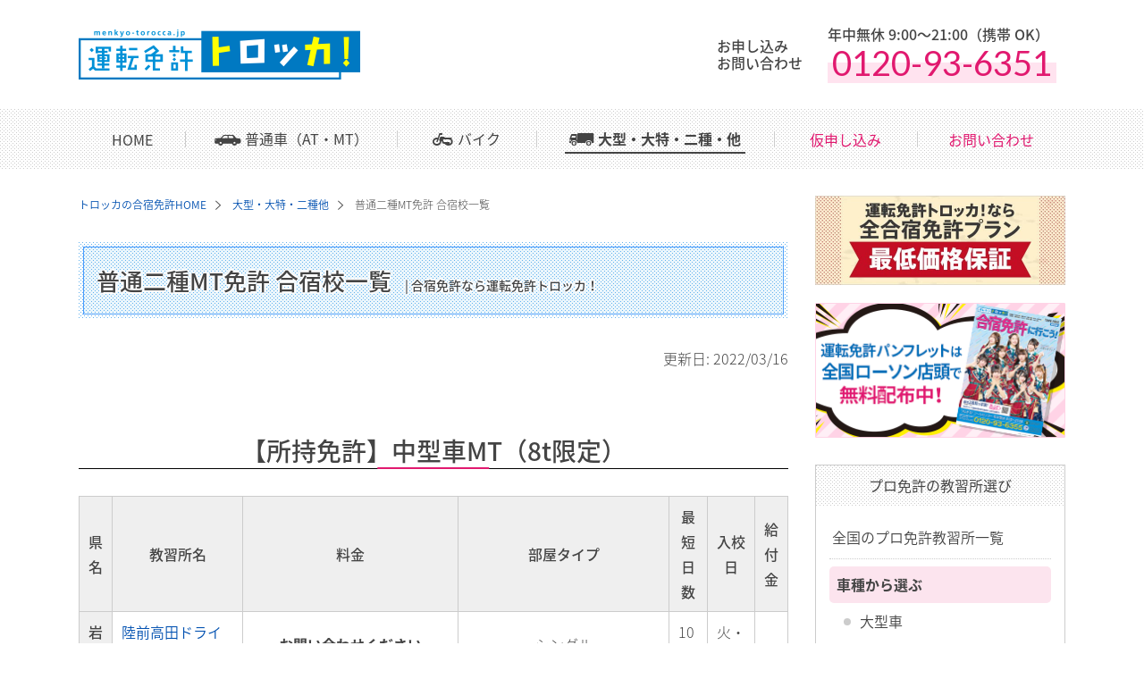

--- FILE ---
content_type: text/html
request_url: https://menkyo-torocca.jp/large/school/2normal.html
body_size: 43287
content:
<!DOCTYPE html PUBLIC "-//W3C//DTD XHTML 1.0 Transitional//EN" "http://www.w3.org/TR/xhtml1/DTD/xhtml1-transitional.dtd">
<html xmlns="http://www.w3.org/1999/xhtml" xml:lang="ja" lang="ja">
<head>
<meta http-equiv="content-type" content="text/html; charset=UTF-8" />
<!-- /common/inc/gtm1.inc -->

<!-- Google Tag Manager -->
<script>(function(w,d,s,l,i){w[l]=w[l]||[];w[l].push({'gtm.start':
  new Date().getTime(),event:'gtm.js'});var f=d.getElementsByTagName(s)[0],
  j=d.createElement(s),dl=l!='dataLayer'?'&l='+l:'';j.async=true;j.src=
  'https://www.googletagmanager.com/gtm.js?id='+i+dl;f.parentNode.insertBefore(j,f);
  })(window,document,'script','dataLayer','GTM-T9HTFH');</script>
<!-- End Google Tag Manager -->

<!-- Google tag (gtag.js) -->
<script async src="https://www.googletagmanager.com/gtag/js?id=G-D0P0HWTF6T"></script>
<script>
  window.dataLayer = window.dataLayer || [];
  function gtag(){dataLayer.push(arguments);}
  gtag('js', new Date());

  gtag('config', 'G-D0P0HWTF6T');
</script>

<title>普通二種MT免許の合宿免許｜合宿免許なら運転免許トロッカ！</title>


<meta name="twitter:card" content="summary_large_image" />
<meta property="og:title" content="普通二種MT免許の合宿免許｜合宿免許なら運転免許トロッカ！" />
<meta property="og:type" content="website" />
<meta property="og:url" content="https://menkyo-torocca.jp/large/school/2normal.html" />
<meta property="og:locale" content="ja_JP" />
<meta property="og:image" content="https://menkyo-torocca.jp/images/common/torocca_ogp_takaneko.jpg" />
<meta property="og:site_name" content="運転免許トロッカ！" />
<meta property="og:description" content="タクシーなど旅客運送のための普通自動車も運転できるので、就職活動に非常に有効な「中型二種」免許の合宿免許をご案内。" />


<meta name="author" content="運転免許トロッカ！" />
<meta name="keywords" content="合宿免許,大型,免許合宿,自動車学校合宿,自動車免許合宿" />
<meta name="description" content="タクシーなど旅客運送のための普通自動車も運転できるので、就職活動に非常に有効な「中型二種」免許の合宿免許をご案内。" />
<meta name="robots" content="index,follow" />
<meta http-equiv="X-UA-Compatible" content="IE=Edge" />
<meta http-equiv="content-Script-Type" content="text/javascript" />
<meta http-equiv="Content-Style-Type" content="text/css" />
<link rel="stylesheet" href="/common/large.css" type="text/css" media="all" />
<link rel="stylesheet" href="/common/normalize.css" type="text/css" media="all" />
<link rel="stylesheet" href="https://fonts.googleapis.com/earlyaccess/notosansjapanese.css" type="text/css" media="all" />
<link rel="stylesheet" href="https://fonts.googleapis.com/css?family=Lato" type="text/css" media="all" />
<link rel="stylesheet" href="/common/default.css" type="text/css" media="all" />
<link rel="stylesheet" href="/common/list.css" type="text/css" media="all" />
 <script type="text/javascript" src="/common/jquery-1.12.3.min.js"></script>
 <script type="text/javascript" src="/js/checkboxlist.js"></script>
	<script type="text/javascript" src="/chcmn/js/breadcrumb.js"></script>
 <script type="text/javascript" src="/common/plugin.js"></script>


<link rel="alternate" media="only screen and (max-width: 640px)" href="https://menkyo-torocca.jp/s/large/school/2normal.html" />
</head>
<body>
<!-- Google Tag Manager (noscript) -->
<noscript><iframe src="https://www.googletagmanager.com/ns.html?id=GTM-T9HTFH" height="0" width="0" style="display:none;visibility:hidden"></iframe></noscript>
<!-- End Google Tag Manager (noscript) -->


<!--head-->

<div id="head" class="header_wrap">

<script type="text/javascript" src="/common/form_layout.js"></script>
<script type="text/javascript" src="/common/plugin.js"></script>
<div class="column_wrap items_center header_inner">
<p class="header_logo"><a href="https://menkyo-torocca.jp/"><img src="/common/im/logo.png" alt="合宿免許なら運転免許トロッカ！" /></a></p>
<dl class="contact_head01">
	<dt>お申し込み<br />お問い合わせ</dt>
	<dd>
		<p>年中無休 9:00〜21:00（携帯 OK）</p>
		<p class="tel_no" x-ms-format-detection="none"><span class="pink_maker">0120-93-6351</span></p>
	</dd>
</dl>

</div>




 

</div>

<!--head end-->
<!--gloval navi-->
<div class="g_nav">
	<ul>
		<li class="nav_home"><a href="https://menkyo-torocca.jp/">HOME</a></li>
		<li class="nav_school"><a href="/list/">普通車（AT・MT）</a></li>
		<li class="nav_bike"><a href="/bike/">バイク</a></li>
		<li class="nav_large"><a href="/large/">大型・大特・二種・他</a></li>
		<li class="nav_contact01"><a href="/form/app.aspx">仮申し込み</a></li>
		<li class="nav_contact02"><a href="/form/inq.aspx">お問い合わせ</a></li>
	</ul>
</div>

<!--gloval navi end-->
<!--body_base-->
<div id="body_base">
<!--main-->
<div id="main">

<ul class="pan_navi l-list__breadcrumb" itemscope itemtype="http://schema.org/BreadcrumbList">
	<li itemscope itemprop="itemListElement" itemtype="http://schema.org/ListItem">
		<a href="https://menkyo-torocca.jp/" itemprop="item">
			<span itemprop="name">トロッカの合宿免許HOME</span>
		</a>
		<meta itemprop="position" content="1" />
	</li>
	<li itemscope itemprop="itemListElement" itemtype="http://schema.org/ListItem">
                	<a href="/large/" itemprop="item">
			<span itemprop="name">大型・大特・二種他</span>
		</a>
		<meta itemprop="position" content="2" />
	</li>
		<li itemscope itemprop="itemListElement" itemtype="http://schema.org/ListItem">
			<span itemprop="name">普通二種MT免許 合宿校一覧</span>
		<meta itemprop="position" content="3" />
	</li>
</ul>
<!--main_body-->
<div id="main_body" class="domi_tokushu">

<h1>普通二種MT免許 合宿校一覧 | 合宿免許なら運転免許トロッカ！</h1>

<p id="modified" class="mb5 text_right">更新日:
	<time itemprop="modified" datetime="2022-03-16">
			2022/03/16
	</time>
</p>

<p class="subtitle_large" id="large_table2">【所持免許】中型車MT（8t限定）</p>
<table class="list" summary="普通二種&nbsp;合宿校一覧">
<tr>
	<th>県名</th>
	<th>教習所名</th>
	<th class="nowrap">料金</th>
	<th class="nowrap">部屋タイプ</th>
	<th class="td_hide">最短日数</th>
	<th class="td_hide">入校日</th>
	<th class="td_hide">給付金</th>
</tr>
<tr>
	<th class="row">岩手</th>
	<td><a href="/large/school/02125/#page8">陸前高田ドライビングスクール</a></td>
	<td class="nowrap">お問い合わせください</td>
	<td class="nowrap">シングル</td>
	<td class="td_hide">10日</td>
	<td class="td_hide">火・木</td>
	<td class="td_hide">-</td>
</tr>
<tr>
	<th class="row">福島</th>
	<td><a href="/large/school/02516/#page8">本宮自動車学校</a></td>
	<td class="nowrap">289,050円&#xFF5E;303,500円<span class="tax">（税込）</span></td>
	<td class="nowrap">シングルA</td>
	<td class="td_hide">7日</td>
	<td class="td_hide">木・土</td>
	<td class="td_hide">-</td>
</tr>
<tr>
	<th class="row">茨城</th>
	<td><a href="/large/school/04018/#page8">茨城けんなん自動車学校
</a></td>
	<td class="nowrap">192,900円&#xFF5E;207,900円<span class="tax">（税込）</span></td>
	<td class="nowrap">シングルA</td>
	<td class="td_hide">4日</td>
	<td class="td_hide">月、金</td>
	<td class="td_hide">有</td>
</tr>
<tr>
	<th class="row" rowspan="6">群馬</th>
	<td><a href="/large/school/04220/#page8">まえばし自動車教習所</a></td>
	<td class="nowrap">240,240円&#xFF5E;271,480円<span class="tax">（税込）</span></td>
	<td class="nowrap">シングル</td>
	<td class="td_hide">5日</td>
	<td class="td_hide">火</td>
	<td class="td_hide">有</td>
</tr>
<tr>
	<td><a href="/large/school/04221/#page8">かぶら自動車教習所</a></td>
	<td class="nowrap">240,240円&#xFF5E;271,480円<span class="tax">（税込）</span></td>
	<td class="nowrap">シングル自炊</td>
	<td class="td_hide">5日</td>
	<td class="td_hide">火</td>
	<td class="td_hide"></td>
</tr>
<tr>
	<td><a href="/large/school/04214/#page8">柳瀬橋自動車教習所</a></td>
	<td class="nowrap">229,500円&#xFF5E;235,000円<span class="tax">（税込）</span></td>
	<td class="nowrap">シングル（朝・夕食なし）</td>
	<td class="td_hide">5日</td>
	<td class="td_hide">火</td>
	<td class="td_hide">-</td>
</tr>
<tr>
	<td><a href="/large/school/04219/#page8">赤城自動車教習所</a></td>
	<td class="nowrap">235,000円<span class="tax">（税込）</span></td>
	<td class="nowrap">シングル</td>
	<td class="td_hide">5日</td>
	<td class="td_hide">火</td>
	<td class="td_hide">-</td>
</tr>
<tr>
	<td><a href="/large/school/04229/#page8">大渡自動車学校</a></td>
	<td class="nowrap">235,000円<span class="tax">（税込）</span></td>
	<td class="nowrap">シングル</td>
	<td class="td_hide">5日</td>
	<td class="td_hide">火</td>
	<td class="td_hide">-</td>
</tr>
<tr>
	<td><a href="/large/school/04231/#page8">大渡自動車学校</a></td>
	<td class="nowrap">235,000円<span class="tax">（税込）</span></td>
	<td class="nowrap">シングル</td>
	<td class="td_hide">5日</td>
	<td class="td_hide">火</td>
	<td class="td_hide">-</td>
</tr>
<tr>
	<th class="row" rowspan="3">新潟</th>
	<td><a href="/large/school/04604/#page8">東新潟自動車学校</a></td>
	<td class="nowrap">280,500円&#xFF5E;379,500円<span class="tax">（税込）</span></td>
	<td class="nowrap">シングルB</td>
	<td class="td_hide">5日</td>
	<td class="td_hide">土</td>
	<td class="td_hide">-</td>
</tr>
<tr>
	<td><a href="/large/school/04635/#page8">水原自動車学校</a></td>
	<td class="nowrap">212,300円&#xFF5E;238,700円<span class="tax">（税込）</span></td>
	<td class="nowrap">シングル</td>
	<td class="td_hide">7日</td>
	<td class="td_hide">土</td>
	<td class="td_hide">有</td>
</tr>
<tr>
	<td><a href="/large/school/04636/#page8">中越自動車学校</a></td>
	<td class="nowrap">236,000円&#xFF5E;296,000円<span class="tax">（税込）</span></td>
	<td class="nowrap">シングル</td>
	<td class="td_hide">7日</td>
	<td class="td_hide">木</td>
	<td class="td_hide">-</td>
</tr>
<tr>
	<th class="row" rowspan="2">長野</th>
	<td><a href="/large/school/04825/#page8">ドライビングスクールアジマ</a></td>
	<td class="nowrap">220,000円&#xFF5E;242,000円<span class="tax">（税込）</span></td>
	<td class="nowrap">シングル</td>
	<td class="td_hide">8日</td>
	<td class="td_hide">月・水</td>
	<td class="td_hide">有</td>
</tr>
<tr>
	<td><a href="/large/school/04825/#page8">ドライビングスクールアジマ</a></td>
	<td class="nowrap">192,900円&#xFF5E;207,900円<span class="tax">（税込）</span></td>
	<td class="nowrap">シングルA</td>
	<td class="td_hide">5日</td>
	<td class="td_hide">月・木</td>
	<td class="td_hide"></td>
</tr>
<tr>
	<th class="row">静岡</th>
	<td><a href="/large/school/04950/#page8">静岡県セイブ自動車学校</a></td>
	<td class="nowrap">261,000円&#xFF5E;316,000円<span class="tax">（税込）</span></td>
	<td class="nowrap">シングル</td>
	<td class="td_hide">9日</td>
	<td class="td_hide">月</td>
	<td class="td_hide">-</td>
</tr>
<tr>
	<th class="row">石川</th>
	<td><a href="/large/school/05110/#page8">千里浜なぎさドライビングスクール</a></td>
	<td class="nowrap">192,900円&#xFF5E;207,900円<span class="tax">（税込）</span></td>
	<td class="nowrap">シングルB</td>
	<td class="td_hide">5日</td>
	<td class="td_hide">月・金</td>
	<td class="td_hide">有</td>
</tr>
<tr>
	<th class="row">京都</th>
	<td><a href="/large/school/06113/#page8">岩滝自動車教習所</a></td>
	<td class="nowrap">お問い合わせください</td>
	<td class="nowrap">シングル</td>
	<td class="td_hide">お問い合わせください</td>
	<td class="td_hide">お問い合わせください</td>
	<td class="td_hide">-</td>
</tr>
<tr>
	<th class="row">鳥取</th>
	<td><a href="/large/school/07007/#page8">山陰中央自動車学校</a></td>
	<td class="nowrap">255,750円<span class="tax">（税込）</span></td>
	<td class="nowrap">シングル</td>
	<td class="td_hide">7日</td>
	<td class="td_hide">火</td>
	<td class="td_hide">-</td>
</tr>
<tr>
	<th class="row">島根</th>
	<td><a href="/large/school/07105/#page8">Mランド益田校</a></td>
	<td class="nowrap">249,250円&#xFF5E;255,750円<span class="tax">（税込）</span></td>
	<td class="nowrap">シングルA</td>
	<td class="td_hide">8日</td>
	<td class="td_hide">木</td>
	<td class="td_hide">-</td>
</tr>
<tr>
	<th class="row">徳島</th>
	<td><a href="/large/school/08009/#page8">あほくドライビングスクール</a></td>
	<td class="nowrap">220,000円&#xFF5E;264,000円<span class="tax">（税込）</span></td>
	<td class="nowrap">シングルA・B</td>
	<td class="td_hide">8日</td>
	<td class="td_hide">水</td>
	<td class="td_hide">有</td>
</tr>
<tr>
	<th class="row">愛媛</th>
	<td><a href="/large/school/08209/#page8">宇摩自動車教習所</a></td>
	<td class="nowrap">205,000円&#xFF5E;257,200円<span class="tax">（税込）</span></td>
	<td class="nowrap">シングルA.B（朝・夕食なし）</td>
	<td class="td_hide">7日</td>
	<td class="td_hide">お問い合わせください</td>
	<td class="td_hide">-</td>
</tr>
<tr>
	<th class="row" rowspan="2">高知</th>
	<td><a href="/large/school/08302/#page8">高知中央自動車学校</a></td>
	<td class="nowrap">185,000円&#xFF5E;215,600円<span class="tax">（税込）</span></td>
	<td class="nowrap">シングルA（食事なし）</td>
	<td class="td_hide">4日</td>
	<td class="td_hide">月&#xFF5E;日</td>
	<td class="td_hide">-</td>
</tr>
<tr>
	<td><a href="/large/school/08307/#page8">四万十自動車学校</a></td>
	<td class="nowrap">198,990円&#xFF5E;209,880円(税込）</td>
	<td class="nowrap">シングル</td>
	<td class="td_hide">5日</td>
	<td class="td_hide">水</td>
	<td class="td_hide">有</td>
</tr>
</table>

<p class="subtitle_large" id="large_table3">【所持免許】準中型車MT（5t限定）</p>
<table class="list" summary="普通二種&nbsp;合宿校一覧">
<tr>
	<th>県名</th>
	<th>教習所名</th>
	<th class="nowrap">料金</th>
	<th class="nowrap">部屋タイプ</th>
	<th class="td_hide">最短日数</th>
	<th class="td_hide">入校日</th>
	<th class="td_hide">給付金</th>
</tr>
<tr>
	<th class="row">福島</th>
	<td><a href="/large/school/02516/#page8">本宮自動車学校</a></td>
	<td class="nowrap">289,050円&#xFF5E;303,500円<span class="tax">（税込）</span></td>
	<td class="nowrap">シングルA</td>
	<td class="td_hide">7日</td>
	<td class="td_hide">木・土</td>
	<td class="td_hide">-</td>
</tr>
<tr>
	<th class="row">茨城</th>
	<td><a href="/large/school/04018/#page8">茨城けんなん自動車学校
</a></td>
	<td class="nowrap">192,900円&#xFF5E;207,900円<span class="tax">（税込）</span></td>
	<td class="nowrap">シングルA</td>
	<td class="td_hide">4日</td>
	<td class="td_hide">月、金</td>
	<td class="td_hide">有</td>
</tr>
<tr>
	<th class="row" rowspan="6">群馬</th>
	<td><a href="/large/school/04220/#page8">まえばし自動車教習所</a></td>
	<td class="nowrap">240,240円&#xFF5E;271,480円<span class="tax">（税込）</span></td>
	<td class="nowrap">シングル</td>
	<td class="td_hide">5日</td>
	<td class="td_hide">火</td>
	<td class="td_hide">-</td>
</tr>
<tr>
	<td><a href="/large/school/04221/#page8">かぶら自動車教習所</a></td>
	<td class="nowrap">240,240円&#xFF5E;271,480円<span class="tax">（税込）</span></td>
	<td class="nowrap">シングル自炊</td>
	<td class="td_hide">5日</td>
	<td class="td_hide">火</td>
	<td class="td_hide"></td>
</tr>
<tr>
	<td><a href="/large/school/04214/#page8">柳瀬橋自動車教習所</a></td>
	<td class="nowrap">229,500円&#xFF5E;235,000円<span class="tax">（税込）</span></td>
	<td class="nowrap">シングル（朝・夕食なし）</td>
	<td class="td_hide">5日</td>
	<td class="td_hide">火</td>
	<td class="td_hide">-</td>
</tr>
<tr>
	<td><a href="/large/school/04219/#page8">赤城自動車教習所</a></td>
	<td class="nowrap">235,000円<span class="tax">（税込）</span></td>
	<td class="nowrap">シングル</td>
	<td class="td_hide">5日</td>
	<td class="td_hide">火</td>
	<td class="td_hide">-</td>
</tr>
<tr>
	<td><a href="/large/school/04229/#page8">大渡自動車学校</a></td>
	<td class="nowrap">235,000円<span class="tax">（税込）</span></td>
	<td class="nowrap">シングル</td>
	<td class="td_hide">5日</td>
	<td class="td_hide">火</td>
	<td class="td_hide">-</td>
</tr>
<tr>
	<td><a href="/large/school/04231/#page8">大渡自動車学校</a></td>
	<td class="nowrap">235,000円<span class="tax">（税込）</span></td>
	<td class="nowrap">シングル</td>
	<td class="td_hide">5日</td>
	<td class="td_hide">火</td>
	<td class="td_hide">-</td>
</tr>
<tr>
	<th class="row" rowspan="3">新潟</th>
	<td><a href="/large/school/04604/#page8">東新潟自動車学校</a></td>
	<td class="nowrap">280,500円&#xFF5E;379,500円<span class="tax">（税込）</span></td>
	<td class="nowrap">シングルB</td>
	<td class="td_hide">5日</td>
	<td class="td_hide">土</td>
	<td class="td_hide">-</td>
</tr>
<tr>
	<td><a href="/large/school/04635/#page8">水原自動車学校</a></td>
	<td class="nowrap">212,300円&#xFF5E;238,700円<span class="tax">（税込）</span></td>
	<td class="nowrap">シングル</td>
	<td class="td_hide">7日</td>
	<td class="td_hide">土</td>
	<td class="td_hide">有</td>
</tr>
<tr>
	<td><a href="/large/school/04636/#page8">中越自動車学校</a></td>
	<td class="nowrap">236,000円&#xFF5E;296,000円<span class="tax">（税込）</span></td>
	<td class="nowrap">シングル</td>
	<td class="td_hide">7日</td>
	<td class="td_hide">木</td>
	<td class="td_hide">有</td>
</tr>
<tr>
	<th class="row" rowspan="2">長野</th>
	<td><a href="/large/school/04822/#page8">信州駒ヶ根自動車学校</a></td>
	<td class="nowrap">220,000円&#xFF5E;242,000円<span class="tax">（税込）</span></td>
	<td class="nowrap">シングル</td>
	<td class="td_hide">8日</td>
	<td class="td_hide">月・水</td>
	<td class="td_hide">有</td>
</tr>
<tr>
	<td><a href="/large/school/04825/#page8">ドライビングスクールアジマ</a></td>
	<td class="nowrap">192,900円&#xFF5E;207,900円<span class="tax">（税込）</span></td>
	<td class="nowrap">シングルA</td>
	<td class="td_hide">5日</td>
	<td class="td_hide">月・木</td>
	<td class="td_hide"></td>
</tr>
<tr>
	<th class="row">静岡</th>
	<td><a href="/large/school/04950/#page8">静岡県セイブ自動車学校</a></td>
	<td class="nowrap">261,000円&#xFF5E;316,000円<span class="tax">（税込）</span></td>
	<td class="nowrap">シングル</td>
	<td class="td_hide">9日</td>
	<td class="td_hide">月</td>
	<td class="td_hide">-</td>
</tr>
<tr>
	<th class="row">石川</th>
	<td><a href="/large/school/05110/#page8">千里浜なぎさドライビングスクール</a></td>
	<td class="nowrap">192,900円&#xFF5E;207,900円<span class="tax">（税込）</span></td>
	<td class="nowrap">シングルB</td>
	<td class="td_hide">5日 </td>
	<td class="td_hide">月・金</td>
	<td class="td_hide">有</td>
</tr>
<tr>
	<th class="row">京都</th>
	<td><a href="/large/school/06113/#page8">岩滝自動車教習所</a></td>
	<td class="nowrap">お問い合わせください</td>
	<td class="nowrap">シングル</td>
	<td class="td_hide">お問い合わせください</td>
	<td class="td_hide">お問い合わせください</td>
	<td class="td_hide">-</td>
</tr>
<tr>
	<th class="row">広島</th>
	<td><a href="/large/school/07311/#page8">ロイヤル&nbsp;ドライビングスクール福山校</a></td>
	<td class="nowrap">209,000円<span class="tax">（税込）</span></td>
	<td class="nowrap">シングル</td>
	<td class="td_hide">8日</td>
	<td class="td_hide">火</td>
	<td class="td_hide">-</td>
</tr>
<tr>
	<th class="row">鳥取</th>
	<td><a href="/large/school/07007/#page8">山陰中央自動車学校</a></td>
	<td class="nowrap">255,750円<span class="tax">（税込）</span></td>
	<td class="nowrap">シングル</td>
	<td class="td_hide">7日</td>
	<td class="td_hide">火</td>
	<td class="td_hide">-</td>
</tr>
<tr>
	<th class="row">島根</th>
	<td><a href="/large/school/07105/#page8">Mランド益田校</a></td>
	<td class="nowrap">249,250円&#xFF5E;255,750円<span class="tax">（税込）</span></td>
	<td class="nowrap">シングルA</td>
	<td class="td_hide">8日</td>
	<td class="td_hide">木</td>
	<td class="td_hide">-</td>
</tr>
<tr>
	<th class="row">徳島</th>
	<td><a href="/large/school/08009/#page8">あほくドライビングスクール</a></td>
	<td class="nowrap">220,000円&#xFF5E;264,000円<span class="tax">（税込）</span></td>
	<td class="nowrap">シングルA・B</td>
	<td class="td_hide">8日</td>
	<td class="td_hide">水</td>
	<td class="td_hide">有</td>
</tr>
<tr>
	<th class="row">愛媛</th>
	<td><a href="/large/school/08209/#page8">宇摩自動車教習所</a></td>
	<td class="nowrap">205,000円&#xFF5E;257,200円<span class="tax">（税込）</span></td>
	<td class="nowrap">シングルA.B（朝・夕食なし）</td>
	<td class="td_hide">7日</td>
	<td class="td_hide">お問い合わせください</td>
	<td class="td_hide">-</td>
</tr>
<tr>
	<th class="row" rowspan="2">高知</th>
	<td><a href="/large/school/08302/#page8">高知中央自動車学校</a></td>
	<td class="nowrap">185,000円&#xFF5E;215,600円<span class="tax">（税込）</span></td>
	<td class="nowrap">シングルA（食事なし）</td>
	<td class="td_hide">4日</td>
	<td class="td_hide">月&#xFF5E;日</td>
	<td class="td_hide">-</td>
</tr>
<tr>
	<td><a href="/large/school/08307/#page8">四万十自動車学校</a></td>
	<td class="nowrap">198,990円&#xFF5E;209,880円(税込）</td>
	<td class="nowrap">シングル</td>
	<td class="td_hide">5日</td>
	<td class="td_hide">水</td>
	<td class="td_hide">有</td>
</tr>
</table>

<p class="subtitle_large" id="large_table4">【所持免許】普通車MT車</p>
<table class="list" summary="普通二種&nbsp;合宿校一覧">
<tr>
	<th>県名</th>
	<th>教習所名</th>
	<th class="nowrap">料金</th>
	<th class="nowrap">部屋タイプ</th>
	<th class="td_hide">最短日数</th>
	<th class="td_hide">入校日</th>
	<th class="td_hide">給付金</th>
</tr>
<tr>
	<th class="row">福島</th>
	<td><a href="/large/school/02516/#page8">本宮自動車学校</a></td>
	<td class="nowrap">289,050円&#xFF5E;303,500円<span class="tax">（税込）</span></td>
	<td class="nowrap">シングルA</td>
	<td class="td_hide">7日</td>
	<td class="td_hide">木・土</td>
	<td class="td_hide">-</td>
</tr>
<tr>
	<th class="row">茨城</th>
	<td><a href="/large/school/04018/#page8">茨城けんなん自動車学校
</a></td>
	<td class="nowrap">192,900円&#xFF5E;207,900円<span class="tax">（税込）</span></td>
	<td class="nowrap">シングルA</td>
	<td class="td_hide">4日</td>
	<td class="td_hide">月、金</td>
	<td class="td_hide">有</td>
</tr>
<tr>
	<th class="row" rowspan="6">群馬</th>
	<td><a href="/large/school/04220/#page8">まえばし自動車教習所</a></td>
	<td class="nowrap">240,240円&#xFF5E;271,480円<span class="tax">（税込）</span></td>
	<td class="nowrap">シングル</td>
	<td class="td_hide">5日</td>
	<td class="td_hide">火</td>
	<td class="td_hide">-</td>
</tr>
<tr>
	<td><a href="/large/school/04221/#page8">かぶら自動車教習所</a></td>
	<td class="nowrap">240,240円&#xFF5E;271,480円<span class="tax">（税込）</span></td>
	<td class="nowrap">シングル自炊</td>
	<td class="td_hide">5日</td>
	<td class="td_hide">火</td>
	<td class="td_hide"></td>
</tr>
<tr>
	<td><a href="/large/school/04214/#page8">柳瀬橋自動車教習所</a></td>
	<td class="nowrap">229,500円&#xFF5E;235,000円<span class="tax">（税込）</span></td>
	<td class="nowrap">シングル（朝・夕食なし）</td>
	<td class="td_hide">5日</td>
	<td class="td_hide">火</td>
	<td class="td_hide">-</td>
</tr>
<tr>
	<td><a href="/large/school/04219/#page8">赤城自動車教習所</a></td>
	<td class="nowrap">235,000円<span class="tax">（税込）</span></td>
	<td class="nowrap">シングル</td>
	<td class="td_hide">5日</td>
	<td class="td_hide">火</td>
	<td class="td_hide">-</td>
</tr>
<tr>
	<td><a href="/large/school/04229/#page8">大渡自動車学校</a></td>
	<td class="nowrap">235,000円<span class="tax">（税込）</span></td>
	<td class="nowrap">シングル</td>
	<td class="td_hide">5日</td>
	<td class="td_hide">火</td>
	<td class="td_hide">-</td>
</tr>
<tr>
	<td><a href="/large/school/04231/#page8">大渡自動車学校</a></td>
	<td class="nowrap">235,000円<span class="tax">（税込）</span></td>
	<td class="nowrap">シングル</td>
	<td class="td_hide">5日</td>
	<td class="td_hide">火</td>
	<td class="td_hide">-</td>
</tr>
<tr>
	<th class="row" rowspan="3">新潟</th>
	<td><a href="/large/school/04604/#page8">東新潟自動車学校</a></td>
	<td class="nowrap">280,500円&#xFF5E;379,500円<span class="tax">（税込）</span></td>
	<td class="nowrap">シングルB</td>
	<td class="td_hide">5日</td>
	<td class="td_hide">土</td>
	<td class="td_hide">-</td>
</tr>
<tr>
	<td><a href="/large/school/04635/#page8">水原自動車学校</a></td>
	<td class="nowrap">233,200円&#xFF5E;264,000円<span class="tax">（税込）</span></td>
	<td class="nowrap">シングル</td>
	<td class="td_hide">8日</td>
	<td class="td_hide">土</td>
	<td class="td_hide">有</td>
</tr>
<tr>
	<td><a href="/large/school/04636/#page8">中越自動車学校</a></td>
	<td class="nowrap">247,000円&#xFF5E;307,000円<span class="tax">（税込）</span></td>
	<td class="nowrap">シングル</td>
	<td class="td_hide">8日</td>
	<td class="td_hide">木</td>
	<td class="td_hide">有</td>
</tr>
<tr>
	<th class="row" rowspan="2">長野</th>
	<td><a href="/large/school/04822/#page8">信州駒ヶ根自動車学校</a></td>
	<td class="nowrap">253,000円&#xFF5E;275,000円<span class="tax">（税込）</span></td>
	<td class="nowrap">シングル</td>
	<td class="td_hide">9日</td>
	<td class="td_hide">月・水</td>
	<td class="td_hide">有</td>
</tr>
<tr>
	<td><a href="/large/school/04825/#page8">ドライビングスクールアジマ</a></td>
	<td class="nowrap">192,900円&#xFF5E;207,900円<span class="tax">（税込）</span></td>
	<td class="nowrap">シングルA</td>
	<td class="td_hide">5日</td>
	<td class="td_hide">月・木</td>
	<td class="td_hide"></td>
</tr>
<tr>
	<th class="row">静岡</th>
	<td><a href="/large/school/04950/#page8">静岡県セイブ自動車学校</a></td>
	<td class="nowrap">261,000円&#xFF5E;316,000円<span class="tax">（税込）</span></td>
	<td class="nowrap">シングル</td>
	<td class="td_hide">9日</td>
	<td class="td_hide">月</td>
	<td class="td_hide">-</td>
</tr>
<tr>
	<th class="row">石川</th>
	<td><a href="/large/school/05110/#page8">千里浜なぎさドライビングスクール</a></td>
	<td class="nowrap">192,900円&#xFF5E;207,900円<span class="tax">（税込）</span></td>
	<td class="nowrap">シングルB</td>
	<td class="td_hide">5日</td>
	<td class="td_hide">月・金</td>
	<td class="td_hide">-</td>
</tr>
<tr>
	<th class="row">京都</th>
	<td><a href="/large/school/06113/#page8">岩滝自動車教習所</a></td>
	<td class="nowrap">お問い合わせください</td>
	<td class="nowrap">シングル</td>
	<td class="td_hide">お問い合わせください</td>
	<td class="td_hide">お問い合わせください</td>
	<td class="td_hide">-</td>
</tr>
<tr>
	<th class="row">鳥取</th>
	<td><a href="/large/school/07007/#page8">山陰中央自動車学校</a></td>
	<td class="nowrap">255,750円<span class="tax">（税込）</span></td>
	<td class="nowrap">シングル</td>
	<td class="td_hide">7日</td>
	<td class="td_hide">火</td>
	<td class="td_hide">-</td>
</tr>
<tr>
	<th class="row">広島</th>
	<td><a href="/large/school/07311/#page8">ロイヤル&nbsp;ドライビングスクール福山校</a></td>
	<td class="nowrap">231,000円<span class="tax">（税込）</span></td>
	<td class="nowrap">シングル</td>
	<td class="td_hide">9日</td>
	<td class="td_hide">火</td>
	<td class="td_hide">-</td>
</tr>
<tr>
	<th class="row">島根</th>
	<td><a href="/large/school/07105/#page8">Mランド益田校</a></td>
	<td class="nowrap">249,250円&#xFF5E;255,750円<span class="tax">（税込）</span></td>
	<td class="nowrap">シングルA</td>
	<td class="td_hide">8日</td>
	<td class="td_hide">木</td>
	<td class="td_hide">-</td>
</tr>
<tr>
	<th class="row">徳島</th>
	<td><a href="/large/school/08009/#page8">あほくドライビングスクール</a></td>
	<td class="nowrap">237,000円&#xFF5E;280,000円<span class="tax">（税込）</span></td>
	<td class="nowrap">シングルA・B</td>
	<td class="td_hide">9日</td>
	<td class="td_hide">水</td>
	<td class="td_hide">-</td>
</tr>
<tr>
	<th class="row">愛媛</th>
	<td><a href="/large/school/08209/#page8">宇摩自動車教習所</a></td>
	<td class="nowrap">215,000円&#xFF5E;276,600円<span class="tax">（税込）</span></td>
	<td class="nowrap">シングルA.B（朝・夕食なし）</td>
	<td class="td_hide">8日</td>
	<td class="td_hide">お問い合わせください</td>
	<td class="td_hide">-</td>
</tr>
<tr>
	<th class="row" rowspan="2">高知</th>
	<td><a href="/large/school/08302/#page8">高知中央自動車学校</a></td>
	<td class="nowrap">185,000円&#xFF5E;215,600円<span class="tax">（税込）</span></td>
	<td class="nowrap">シングルA（食事なし）</td>
	<td class="td_hide">4日</td>
	<td class="td_hide">月&#xFF5E;日</td>
	<td class="td_hide">-</td>
</tr>
<tr>
	<td><a href="/large/school/08307/#page8">四万十自動車学校</a></td>
	<td class="nowrap">198,990円&#xFF5E;209,880円<span class="tax">（税込）</span></td>
	<td class="nowrap">シングル</td>
	<td class="td_hide">5日</td>
	<td class="td_hide">水</td>
	<td class="td_hide">有</td>
</tr>
</table>



</div>
	
<!--main_body end-->

<!--comment01-->

<!--comment01 end-->
</div>
<!--main end-->

<!--side-->

<!--contents START-->
		<div id="side">
<p class="mb20"><a href="/safe.html" class="img_hover"><img src="/images/side/safe_side.jpg" alt="運転免許トロッカ！なら最低価格保証" /></a></p>
<p class="mb30"><a href="/catalog.html" class="img_hover"><img src="/images/side/side_catalog_img.png" alt="運転免許カタログは全国ローソン店頭で無料配布中！" /></a></p>

			<p class="side_ttl">プロ免許の教習所選び</p>

			<ul class="side_riyo">
				<li><a href="/large/school/">全国のプロ免許教習所一覧</a></li>
				<li><p class="selected">車種から選ぶ</p>
					<ul>
						<li><a href="/large/school/large.html">大型車</a></li>
						<li><a href="/large/school/largespecial.html">大型特殊</a></li>
						<li><a href="/large/school/kenin.html">けん引</a></li>
						<li><a href="/large/school/medium.html">中型車</a></li>
						<li><a href="/large/school/medium2.html">準中型車</a></li>
						<li><a href="/large/school/2large.html">大型二種</a></li>
						<li><a href="/large/school/2normal.html">普通二種MT</a></li>
						<li><a href="/large/school/2normalAT.html">普通二種AT</a></li>
						<li><a href="/large/school/2medium.html">中型二種</a></li>
						<li><a href="/large/school/set1.html">大型車+大型特殊</a></li>
						<li><a href="/large/school/set2.html">大型車+けん引</a></li>
						<li><a href="/large/school/set3.html">大型特殊+けん引</a></li>
						<li><a href="/large/school/set4.html">大型車+大型特殊+けん引</a></li>
						<li><a href="/large/school/set5.html">大型二種+大型特殊</a></li>
						<li><a href="/large/school/set6.html">大型二種+けん引</a></li>
						<li><a href="/large/school/set7.html">大型二種+大型特殊+けん引</a></li>
						<li><a href="/large/school/fork1.html">フォークリフト+大型車</a></li>
						<li><a href="/large/school/fork2.html">フォークリフト+大型車+けん引</a></li>
					</ul>
				</li>

				<li><p class="selected">教育訓練給付制度の利用</p>
					<ul>
						<li><a href="/large/benefit.html">教育訓練給付制度とは？</a></li>
						<li><a href="/large/benefit.html#yokote">給付制度が利用できる教習所</a></li>
					</ul></li>

				<li><a href="/large/q-a.html">よくあるご質問 Ｑ&amp;Ａ</a></li>
			</ul>


			<p class="mb20"><a href="/large/school/junchu.html"><img src="/allcmn/large/im/junchu_banner_side.jpg" alt="準中型免許とは？" class="img_hover" /></a></p>
			<p class="mb30"><a href="/large/school/tokurei.html"><img src="/allcmn/large/im/tokurei_banner_side.jpg" alt="受験資格特例教習のご案内" class="img_hover" /></a></p>


		<p class="side_ttl">県別教習所一覧</p>
		<ul class="side_search">
			<li>岩手県
				<ul>
					<li><a href="/large/school/02125/">陸前高田ドライビングスクール</a></li>
					<li><a href="/large/school/02131/">盛岡南ドライビングスクール</a></li>
				 </ul>
			</li>
			<li>秋田県
				<ul>
					<li><a href="/large/school/02303/">秋田北部自動車学校</a></li>
					<li><a href="/large/school/02325/">能代モータースクール</a></li>
					<li><a href="/large/school/02312/">第二北部自動車学校</a></li>
				 </ul>
			</li>
			<li>山形県
				<ul>
					<li><a href="/large/school/02418/">鶴岡自動車学園</a></li>
					<li><a href="/large/school/02422/">マツキドライビングスクール長井校</a></li>
					<li><a href="/large/school/02426/">関東自動車学校庄内余目</a></li>
					<li><a href="/large/school/02413/">マツキドライビングスクール米沢松岬校</a></li>

					<li><a href="/large/school/02434/">マツキドライビングスクールさくらんぼ校</a></li>
					<li><a href="/large/school/02411/">マツキドライビングスクール赤湯校</a></li>

					<li><a href="/large/school/02428/">マツキドライビングスクール山形中央校</a></li>
					<li><a href="/large/school/02433/">マツキドライビングスクール村山校</a></li>
				</ul>
			</li>
			<li>福島県
				<ul>
					<li><a href="/large/school/02546/">湯本自動車学校</a></li>

					<li><a href="/large/school/02516/">本宮自動車学校</a></li>
					<li><a href="/large/school/02504/">昭和ドライバーズカレッジ</a></li>
				</ul>
			</li>
			<li>茨城県
				<ul>
					<li><a href="/large/school/04017/">土浦北インター自動車学校</a></li>
					<li><a href="/large/school/04018/">茨城けんなん自動車学校</a></li>
				</ul>
			</li>
			<li>栃木県
				<ul>
					<li><a href="/large/school/04109/">さくら那須モータースクール</a></li>
					<li><a href="/large/school/04127/">佐野中央自動車教習所</a></li>
					<li><a href="/large/school/04126/">那須自動車学校</a></li>
				</ul>
			</li>
			<li>群馬県
				<ul>
					<li><a href="/large/school/04219/">赤城自動車教習所</a></li>
					<li><a href="/large/school/04214/">柳瀬橋自動車教習所</a></li>
					<li><a href="/large/school/04229/">大渡自動車学校</a></li>
					<li><a href="/large/school/04231/">南渋川自動車教習所</a></li>
					<li><a href="/large/school/04220/">まえばし自動車教習所</a></li>
					<li><a href="/large/school/04221/">かぶら自動車教習所</a></li>
				</ul>
			</li>
			<li>新潟県
				<ul>
					<li><a href="/large/school/04635/">水原自動車学校</a></li>
					<li><a href="/large/school/04609/">長岡文化自動車学校</a></li>
					<li><a href="/large/school/04632/">六日町自動車学校</a></li>
					<li><a href="/large/school/04633/">マツキドライビングスクール西しばた校</a></li>
					<li><a href="/large/school/04604/">東新潟自動車学校</a></li>
					<li><a href="/large/school/04636/">中越自動車学校</a></li>
				</ul>
			</li>

			<li>長野県
				<ul>
					<li><a href="/large/school/04822/">信州駒ヶ根自動車学校</a></li>
					<li><a href="/large/school/04821/">信州伊那自動車教習所</a></li>
					<li><a href="/large/school/04833/">軽井沢西ドライビングスクール</a></li>
					<li><a href="/large/school/04825/">ドライビングスクールアジマ</a></li>
				</ul>
			</li>

			<li>静岡県
				<ul>
					<li><a href="/large/school/04911/">綜合自動車学校</a></li>
					<li><a href="/large/school/04950/">静岡県セイブ自動車学校</a></li>
				</ul>
			</li>

			<li>石川県
				<ul>
					<li><a href="/large/school/05110/">千里浜なぎさドライビングスクール</a></li>
					<li><a href="/large/school/05116/">能登自動車学校</a></li>
				</ul>
			</li>

			<li>京都府
				<ul>
					<li><a href="/large/school/06113/">岩滝自動車教習所</a></li>
					<li><a href="/large/school/06125/">網野自動車教習所</a></li>
				</ul>
			</li>
			<li>広島県
			    <ul>
			        <li><a href="/large/school/07311/">ロイヤル&ensp;ドライビングスクール福山校</a></li>
			    </ul>
			</li>
			<li>鳥取県
			    <ul>
					<li><a href="/large/school/07009/">倉吉自動車学校</a></li>
					<li><a href="/large/school/07007/">山陰中央自動車学校</a></li>
					<li><a href="/large/school/07001/">鳥取県自動車学校</a></li>
			    </ul>
			</li>
			<li>島根県
				<ul>
					<li><a href="/large/school/07105/">Mランド益田校</a></li>
				</ul>
			</li>
			<li>徳島県
				<ul>
					<li><a href="/large/school/08009/">あほくドライビングスクール</a></li>
				</ul>
			</li>
			<li>愛媛県
				<ul>
					<li><a href="/large/school/08209/">宇摩自動車教習所</a></li>
				</ul>
			</li>
			<li>高知県
				<ul>
					<li><a href="/large/school/08302/">高知中央自動車学校</a></li>
					<li><a href="/large/school/08307/">四万十自動車学校</a></li>
				</ul>
			</li>
			<li>佐賀県
				<ul>
					<li><a href="/large/school/09106/">伊万里自動車学校</a></li>
					<li><a href="/large/school/09108/">佐賀大町自動車学校大町校</a></li>
				</ul>
			</li>
			<li>長崎県
				<ul>
					<li><a href="/large/school/09205/">共立自動車学校・日野</a></li>
					<li><a href="/large/school/09209/">あたご自動車学校</a></li>
					<li><a href="/large/school/09222/">五島自動車学校</a></li>
				</ul>
			</li>
			<li>熊本県
				<ul>
					<li><a href="/large/school/09327/">熊本城北自動車学校</a></li>
				</ul>
			</li>
			<li>宮崎県
				<ul>
					<li><a href="/large/school/09523/">梅田学園ドライビングスクール 佐土原
</a></li>
					<li><a href="/large/school/09504/">梅田学園ドライビングスクール 生目
</a></li>
					<li><a href="/large/school/09502/">ナカムラ自動車学校</a></li>
					<li><a href="/large/school/09512/">けいゆう自動車学校</a></li>

				</ul>
			</li>
		</ul>



		<p class="side_ttl">ご利用ナビ！</p>

		<ul class="side_riyo">
			<li><a href="/index.html#value">運転免許トロッカ！は<br />ここがスゴイ！</a></li>
			<li><p class="selected">合宿免許について</p>
				<ul>
					<li><a href="/first/flow.html">ご予約から入校まで</a></li>
					<li><a href="/first/baggage.html">合宿免許の持ち物</a></li>
					<li><a href="/first/model.html">教習スケジュール&#xFF5E;免許交付まで</a></li>
					<li><a href="/first/support.html">安心のサポート</a></li>
					<li><a href="/first/q-a.html">よくある質問Q&amp;A</a></li>
					<li><a href="/info/cautions.html">免許取得に関するご注意</a></li>
					<li><a href="/info/agreement.html#normal">旅行条件説明書</a></li>
				</ul>
			</li>
			<li><a href="/first/navi.html" title="合宿免免許選び方ナビ">合宿免許選び方ナビ</a></li>
			<li><a href="/voice/" title="合宿免許口コミ情報">合宿免許口コミ情報</a></li>
			<li><a href="/guidance/" title="合宿免許ってこんな1日">合宿免許ってこんな1日</a></li>
			<li>
				<a href="/method/" class="selected">お申し込み方法</a>
				<ul>
					<li><a href="/index.html#gasshuku">合宿免許のお申し込み方法</a></li>
					<li><a href="/method/bike.html">バイクのお申し込み</a></li>
					<li><a href="/method/large.html">プロ免許のお申し込み</a></li>
				</ul>
			</li>
			<li>
				<p class="selected">お支払い方法</p>
				<ul>
					<li><a href="/first/pay.html">選べるお支払い</a></li>
					<li><a href="/first/loan.html">ラクラク運転免許ローン</a></li>
				</ul>
			</li>
			<li><a href="/info/privacy.html">個人情報保護方針</a></li>
			<li><a href="/info/tokusyouhou.html">特定商取引法に基づく表示</a></li>
			<li><a href="/info/">企業情報</a></li>
		</ul>

		<p class="side_ttl">その他・免許を取ろう！</p>
		<ul class="side_riyo">
			<li><a href="/list/">普通車の合宿免許教習所一覧</a></li>
			<li><a href="/list/douji.html" class="side_ico02">普通車＋バイクのセット教習</a></li>
			<li><a href="/bike/" class="side_ico02">バイク合宿免許<br />
				（普通二輪・大型二輪）</a></li>
		</ul>





<!--contents END-->



</div>

<!--side end-->



</div>
<!--body_base end-->
<!--foot-->
<!-- /common/inc/foot.inc -->


<!-- footパンくず -->
<!-- パンくずリスト表示エリア -->
<div id="breadcrumb"></div>

<!-- footパンくず end -->

<div class="footer">
  <p class="page_top"><a href="#head">ページトップへ</a></p>
  <ul class="footer_nav">
    <li><a href="https://menkyo-torocca.jp/">合宿免許HOME</a></li>
    <li><a href="/info/agreement.html">旅行条件説明書</a></li>
    <li><a href="/info/cautions.html">免許取得に関するご注意</a></li>
    <li><a href="/info/privacy.html">個人情報の取り扱いについて</a></li>
    <li><a href="/info/">企業情報</a></li>
    <li><a href="https://www.lawson.co.jp/">ローソンサイトへ</a></li>
  </ul>

  <p class="copyright">Copyright (c) Inter Art Committees. Inc, 「<a
      href="https://menkyo-torocca.jp/">合宿免許なら運転免許トロッカ！</a>」All Rights Reserved.</p>
</div>


<!-- line RT START -->
<script type="text/javascript">
  var _fout_queue = _fout_queue || {}; if (_fout_queue.segment === void 0) _fout_queue.segment = {};
  if (_fout_queue.segment.queue === void 0) _fout_queue.segment.queue = [];

  _fout_queue.segment.queue.push({
    'user_id': 18132,
    'advertiser_id': 5611,
    'contractor_id': 5
  });

  (function () {
    var el = document.createElement('script'); el.type = 'text/javascript'; el.async = true;
    el.src = (('https:' == document.location.protocol) ? 'https://' : 'http://') + 'js.fout.jp/segmentation.js';
    var s = document.getElementsByTagName('script')[0]; s.parentNode.insertBefore(el, s);
  })();
</script>
<!-- line RT END -->
 
<!--foot end-->

</body>
</html>


--- FILE ---
content_type: text/css
request_url: https://menkyo-torocca.jp/common/large.css
body_size: 66987
content:
@charset "UTF-8";
/*-- このCSSはSassで管理しています --*/
/*-- 学校ページ以外の/large/のCSSもこちらに記述しています --*/
/*-----------------------------------------------
各学校共通
-----------------------------------------------*/
#school_head {
  background: url("[data-uri]");
  padding: 20px;
  position: relative;
}

#school_head:before {
  background: rgba(222, 241, 251, 0.6);
  border: 1px solid #4a9cff;
  -webkit-box-shadow: 0 0 0 5px rgba(255, 255, 255, 0);
  box-shadow: 0 0 0 5px rgba(255, 255, 255, 0);
  content: '';
  z-index: 1;
  position: absolute;
  top: 5px;
  bottom: 5px;
  left: 5px;
  right: 5px;
}

#school_head p {
  -webkit-box-sizing: border-box;
  box-sizing: border-box;
  position: relative;
  z-index: 999;
}

#school_head p:first-child {
  width: 618px;
  margin-bottom: 5px;
  padding-bottom: 5px;
  border-bottom: dashed 1px #4a9cff;
  color: #444;
  font-weight: 400;
  font-size: 14px;
}

#school_head p:last-child {
  width: 116px;
  height: 70px;
  margin-top: -35px;
  background: #fff;
  border-radius: 8px;
  -webkit-box-shadow: 4px 4px 7px -2px rgba(0, 0, 0, 0.3);
  box-shadow: 4px 4px 7px -2px rgba(0, 0, 0, 0.3);
  position: absolute;
  top: 50%;
  right: 28px;
}

#school_head p:last-child a {
  width: 116px;
  height: 70px;
  padding: 0 8px;
  background: url("[data-uri]");
  background: -webkit-gradient(linear, 50% 0%, 50% 100%, color-stop(0%, #df70a0), color-stop(100%, #e1196f));
  background: -moz-linear-gradient(#df70a0, #e1196f);
  background: -webkit-linear-gradient(#df70a0, #e1196f);
  background: -webkit-gradient(linear, left top, left bottom, from(#df70a0), to(#e1196f));
  background: -o-linear-gradient(#df70a0, #e1196f);
  background: linear-gradient(#df70a0, #e1196f);
  border-radius: 8px;
  border: solid 2px #e1196f;
  color: #fff;
  text-decoration: none;
  text-align: center;
  font-size: 18px;
  line-height: 1.4;
  font-weight: 500;
  display: block;
  -webkit-box-sizing: border-box;
  box-sizing: border-box;
}

#school_head p:last-child a span {
  font-size: 14px;
  font-weight: 200;
  display: block;
}

#school_head p:last-child a:hover {
  opacity: 0.5;
}

#school_head .dsName {
  width: 618px;
  font-size: 26px;
  font-weight: 500;
  text-shadow: 2px 0px 0px #fff, 0px 2px 0px #fff, -2px 0px 0px #fff, 0px -2px 0px #fff;
  color: #444;
}

#school_head .dsName span {
  color: #444;
}

ul.large_school_menu {
  display: -webkit-box;
  display: -webkit-flex;
  display: -ms-flexbox;
  display: flex;
}

ul.large_school_menu + #sch_box {
  margin-top: 30px;
}

ul.large_school_menu li {
  width: 25%;
}

ul.large_school_menu li#shome a {
  border-left: solid 1px #ccc;
}

ul.large_school_menu li#shome a:hover {
  border-left: solid 1px #def1fb;
}

ul.large_school_menu li a {
  padding: 8px 10px;
  border: solid 1px #ccc;
  border-left: none;
  font-size: 12px;
  color: #444;
  text-align: center;
  display: block;
}

ul.large_school_menu li a:hover {
  background: #def1fb;
  border: solid 1px #def1fb;
  border-left: none;
  text-decoration: none;
}

.shome ul.large_school_menu li#shome a, .spot ul.large_school_menu li#school_scene a, .sch_plan ul.large_school_menu li#splan a, .access ul.large_school_menu li#saccess a {
  background: #0050B0;
  color: #fff;
  font-weight: 400;
}

h1#school_title {
  margin-bottom: 50px;
  padding-bottom: 10px;
  font-size: 18px;
  font-weight: 400;
  text-align: center;
  position: relative;
}

h1#school_title:after {
  width: 10%;
  height: 2px;
  background: #0050B0;
  content: "";
  display: inline-block;
  position: absolute;
  bottom: -10px;
  left: 50%;
  -moz-transform: translateX(-50%);
  -ms-transform: translateX(-50%);
  -webkit-transform: translateX(-50%);
  transform: translateX(-50%);
}

/*-----------------------------------------------
各学校トップ
-----------------------------------------------*/
div.left, div.right {
  margin-bottom: 30px;
}

div.left h3, div.right h3 {
  font-weight: 400;
  font-size: 16px;
}

div.left p + h3, div.right p + h3 {
  margin-top: 10px;
}

div.left p + .datatitle, div.right p + .datatitle {
  margin-top: 20px;
}

div.left {
  width: 48%;
  margin: 0 0 30px;
  float: left;
}

div.left img {
  margin: 0 auto 20px;
  display: block;
}

div.left .carlist + .text_right a {
  float: left;
  width: 92%;
  margin-left: 15px;
}

.button_type01 {
  margin-top: 30px;
}

ul.carlist, .syashu ul {
  margin: 0 15px 25px;
  display: -webkit-box;
  display: -webkit-flex;
  display: -ms-flexbox;
  display: flex;
  -ms-flex-wrap: wrap;
  flex-wrap: wrap;
}

ul.carlist li, .syashu ul li {
  margin: 0 5px 5px 0;
  font-size: 14px;
  width: auto !important;
  height: auto !important;
  color: #FFF !important;
  padding: 1px 5px 1px 5px;
  text-decoration: none !important;
}

ul.carlist li a, .syashu ul li a {
  width: auto !important;
  height: auto !important;
  color: #FFF !important;
  padding: 1px 5px 1px 5px;
  font-size: 14px;
  text-decoration: none !important;
}

ul.carlist li.icon_type01, .syashu ul li.icon_type01 {
  background: #0165ca;
}

ul.carlist li.icon_type02, .syashu ul li.icon_type02 {
  background: #339966;
}

ul.carlist li.icon_type03, .syashu ul li.icon_type03 {
  background: #663399;
}

ul.carlist li.icon_type04, ul.carlist li.icon_type11 {
  background: #4eabd7;
}

.syashu ul li.icon_type04, .syashu ul li.icon_type11 {
  background: #4eabd7;
}

ul.carlist li.icon_type15, .syashu ul li.icon_type15 {
  background: #a75789;
}

ul.carlist li.icon_type20, ul.carlist li.icon_type21, ul.carlist li.icon_type22 {
  background: #329867;
}

.syashu ul li.icon_type20, .syashu ul li.icon_type21, .syashu ul li.icon_type22 {
  background: #329867;
}

ul.carlist li.icon_type23, ul.carlist li.icon_type24, ul.carlist li.icon_type25, ul.carlist li.icon_type26 {
  background: #66cc66;
}

.syashu ul li.icon_type23, .syashu ul li.icon_type24, .syashu ul li.icon_type25, .syashu ul li.icon_type26 {
  background: #66cc66;
}

ul.carlist li.icon_type27, ul.carlist li.icon_type28, ul.carlist li.icon_type29 {
  background: #ff9900;
}

.syashu ul li.icon_type27, .syashu ul li.icon_type28, .syashu ul li.icon_type29 {
  background: #ff9900;
}

ul.carlist li.icon_type30, ul.carlist li.icon_type31 {
  background: #2baa91;
}

.syashu ul li.icon_type30, .syashu ul li.icon_type31 {
  background: #2baa91;
}

ul.carlist li.icon_type32, .syashu ul li.icon_type32 {
  background: #329867;
}

ul.carlist li.icon_type33, .syashu ul li.icon_type33 {
  background: #D39947;
}

ul.carlist li.icon_type34, .syashu ul li.icon_type34 {
  background: #329867;
}

ul.carlist li.icon_type35, ul.carlist li.icon_type36 {
  background: #D39947;
}

.syashu ul li.icon_type35, .syashu ul li.icon_type36 {
  background: #D39947;
}

ul.carlist img, .syashu ul img {
  margin-bottom: 0;
  display: block;
}

ul.carlist + p, .syashu ul + p {
  margin-top: 10px;
}

div.right {
  width: 48%;
  margin: 0 0 30px;
  float: right;
}

.schooltopborder {
  margin-bottom: 30px;
}

.schooltopborder ul {
  margin-bottom: -5px;
}

.schooltopborder ul li {
  margin-bottom: 5px;
  padding-left: 21px;
  position: relative;
}

.schooltopborder ul li:before {
  width: 10px;
  height: 10px;
  background: #e1196f;
  border-radius: 100px;
  content: "";
  display: inline-block;
  position: absolute;
  top: 0.7em;
  left: 0;
}

#pickUp {
  margin-bottom: 70px;
  padding: 30px 20px;
  background: url("[data-uri]");
  clear: both;
  display: -webkit-box;
  display: -webkit-flex;
  display: -ms-flexbox;
  display: flex;
}

#pickUp .box {
  width: 33.3333%;
  padding: 0 10px;
  text-align: center;
}

#pickUp img {
  margin: 0 auto 10px;
  display: block;
}

#pickUp p {
  font-size: 14px;
}

.sales > img {
  display: none;
}

.sales table {
  width: 100%;
  float: none;
}

.sales p.applyh {
  margin: 0;
  font-size: 14px;
}

.txtright {
  margin: 20px 0 70px;
}

.otoku {
  margin-bottom: 70px;
  padding: 0 30px;
  display: -webkit-box;
  display: -webkit-flex;
  display: -ms-flexbox;
  display: flex;
  -webkit-box-pack: justify;
  -webkit-justify-content: space-between;
  -ms-flex-pack: justify;
  justify-content: space-between;
  -ms-flex-align: start;
  -webkit-box-align: flex-start;
  -webkit-align-items: flex-start;
  align-items: flex-start;
}

.otoku + .otoku {
  margin-top: 30px;
  padding-top: 30px;
  border-top: dashed 1px #ccc;
}

.otoku img {
  width: 100%;
  margin: 0 auto;
  display: block;
}

.otoku .otokuleft {
  width: 180px;
}

.otoku .otokuright {
  width: 524px;
}

.otoku p.chance {
  color: #e1196f;
  font-weight: 600;
  font-size: 18px;
}

#school_index_bottom {
  padding: 30px;
  border: solid 1px #ccc;
}

#school_index_bottom h2.catch {
  margin-bottom: 10px;
  padding-left: 10px;
  font-weight: 500;
  font-size: 16px;
  position: relative;
}

#school_index_bottom h2.catch:before {
  width: 28px;
  height: 28px;
  background: #efefef;
  border-radius: 100px;
  content: "";
  display: inline-block;
  position: absolute;
  top: 0;
  left: 0;
  z-index: -1;
}

#school_index_bottom p + h2.catch {
  margin-top: 30px;
  padding-top: 30px;
  border-top: dashed 1px #ccc;
}

#school_index_bottom p + h2.catch:before {
  top: 30px;
}

/*-----------------------------------------------
教習所の様子
-----------------------------------------------*/
.scene_box {
  overflow: hidden;
}

.scene_box + .scene_box {
  margin-top: 70px;
}

.scene_box p.title {
  margin-bottom: 30px;
  border-bottom: solid 1px #000;
  font-size: 28px;
  font-weight: 500;
  line-height: 1.4;
  text-align: center;
  position: relative;
  -webkit-box-sizing: border-box;
  box-sizing: border-box;
  clear: both;
}

.scene_box p.title:after {
  width: 15.8%;
  height: 2px;
  background: #e1196f;
  display: block;
  content: "";
  position: absolute;
  bottom: -1px;
  left: 50%;
  -moz-transform: translateX(-50%);
  -ms-transform: translateX(-50%);
  -webkit-transform: translateX(-50%);
  transform: translateX(-50%);
}

.scene_box p.content {
  padding: 0 30px;
  clear: both;
  overflow: hidden;
}

.scene_box p.content + p.content {
  margin-top: 30px;
  padding-top: 30px;
  border-top: dashed 1px #ccc;
}

.scene_box p.content img {
  margin-right: 30px;
  display: inline-block;
  float: left;
}

/*-----------------------------------------------
入校日と料金
-----------------------------------------------*/
div.schcal_price {
  width: 110px !important;
}

#schcal_tab table#schcal_calbody .schcal_day_active {
  width: 99% !important;
}

div#SchoolCalendar {
  margin-bottom: 40px !important;
}

table.calendar {
  width: 100%;
  margin-bottom: 30px;
  border-collapse: collapse;
  border-spacing: 2px;
  border: solid 1px #ccc;
}

table.calendar th, table.calendar td {
  padding: 8px 15px;
  border-right: solid 1px #ccc;
  border-bottom: solid 1px #ccc;
}

table.calendar th {
  background: rgba(239, 239, 239, 0.8);
  font-weight: 400;
}

table.calendar th.cplan {
  white-space: nowrap;
}

table.calendar td {
  background: rgba(255, 255, 255, 0.5);
}

table.calendar td.caccomodation {
  width: 227px;
}

table.calendar tr td:last-child {
  border-right: none;
}

table.calendar tr:last-child th, table.calendar tr:last-child td {
  border-bottom: none;
}

p + p.large_schcatch, ul + p.large_schcatch {
  margin-top: 30px;
  padding-top: 30px;
  border-top: dashed 1px #ccc;
}

p + p.large_schcatch:before {
  top: 30px;
}

div + #tokurei {
  margin-top: 70px;
}

ul + p.large_schcatch:before {
  top: 30px;
}

ul.attention {
  margin-bottom: -5px;
}

ul.attention li {
  margin-bottom: 5px;
  padding-left: 21px;
  position: relative;
}

ul.attention li:before {
  width: 10px;
  height: 10px;
  background: #ccc;
  border-radius: 100px;
  content: "";
  display: inline-block;
  position: absolute;
  top: 0.7em;
  left: 0;
}

p.koumoku {
  font-size: 18px !important;
}

#calendar2 {
  margin-top: 70px;
}

ul.lprice_ul {
  margin-bottom: 30px;
  display: -webkit-box;
  display: -webkit-flex;
  display: -ms-flexbox;
  display: flex;
  -webkit-box-pack: center;
  -webkit-justify-content: center;
  -ms-flex-pack: center;
  justify-content: center;
}

ul.lprice_ul li {
  padding-right: 15px;
}

ul.lprice_ul li:after {
  margin-left: 7px;
  content: "\f109";
  font-family: "fvlicense";
  color: #e1196f;
  display: inline-block;
}

ul.lprice_ul li + li {
  padding: 0 0 0 15px;
}

ul#tab02, ul#new_nishu, ul#new_nishu2, ul#new_calendar2, ul#new_tokurei {
  display: -webkit-box;
  display: -webkit-flex;
  display: -ms-flexbox;
  display: flex;
}

ul#tab02 li, ul#new_nishu li, ul#new_nishu2 li {
  width: 9.09%;
}

ul#new_calendar2 li {
  width: calc(100% / 7);
}

ul#tab02 li.page1, ul#tab02 li.page20, ul#tab02 li.page3, ul#tab02 li.page2, ul#tab02 li.page25 {
  width: 14%;
}

ul#new_nishu li.page1, ul#new_nishu li.page20, ul#new_nishu li.page3, ul#new_nishu li.page2, ul#new_nishu li.page25, ul#new_nishu2 li.page1, ul#new_nishu2 li.page20, ul#new_nishu2 li.page3, ul#new_nishu2 li.page2, ul#new_nishu2 li.page25 {
  width: 7.2%;
}

ul#tab02 li.page7, ul#tab02 li.page5 {
  width: 11%;
}

ul#new_nishu li.page7, ul#new_nishu li.page5, ul#new_nishu2 li.page7, ul#new_nishu2 li.page5 {
  width: 11%;
}

ul#new_tokurei li {
  width: 11%;
}

ul#tab02 li.page12, ul#new_nishu li.page12, ul#new_nishu2 li.page12 {
  width: 13%;
}

ul#tab02 li.page11, ul#new_nishu li.page11, ul#new_nishu2 li.page11 {
  width: 11%;
}

ul#tab02 li + li, ul#new_calendar2 li + li, ul#new_nishu li + li, ul#new_nishu2 li + li {
  border-left: solid 2px #fff;
}

ul#tab02 a, ul#new_nishu a, ul#new_nishu2 a, ul#new_calendar2 a, ul#new_tokurei a {
  min-height: 45px;
  background: #efefef;
  font-size: 12px;
  color: #444;
  line-height: 1.2;
  display: block;
  position: relative;
}

ul#tab02 a:hover, ul#new_nishu a:hover, ul#new_nishu2 a:hover, ul#new_calendar2 a:hover, ul#new_tokurei a:hover {
  text-decoration: none;
  opacity: 0.5;
}

ul#tab02 a span, ul#new_nishu a span, ul#new_nishu2 a span, ul#new_calendar2 a span, ul#new_tokurei a span {
  width: 100%;
  padding: 0 8px;
  text-align: center;
  display: block;
  position: absolute;
  top: 50%;
  left: 0;
  -moz-transform: translateY(-50%);
  -ms-transform: translateY(-50%);
  -webkit-transform: translateY(-50%);
  transform: translateY(-50%);
}

ul#new_tokurei span {
  background: -webkit-gradient(linear, left top, left bottom, from(#d4effd), to(#b0dff8));
  background: -webkit-linear-gradient(#d4effd, #b0dff8);
  background: -o-linear-gradient(#d4effd, #b0dff8);
  background: linear-gradient(#d4effd, #b0dff8);
  color: #0050B0;
  min-height: 45px;
  background: #efefef;
  font-size: 12px;
  color: #444;
  line-height: 1.2;
  display: block;
  position: relative;
}

ul#new_tokurei span > span {
  width: 100%;
  padding: 0 8px;
  text-align: center;
  display: -webkit-box;
  display: -ms-flexbox;
  display: flex;
  -webkit-box-align: center;
  -ms-flex-align: center;
  align-items: center;
  -ms-flex-line-pack: center;
  align-content: center;
  -webkit-box-pack: center;
  -ms-flex-pack: center;
  justify-content: center;
  position: absolute;
  top: 50%;
  left: 0;
  -webkit-transform: translateY(-50%);
  -ms-transform: translateY(-50%);
  transform: translateY(-50%);
}

ul#tab02 li.present a, ul#tab02 li.present02 a, ul#tab02 li.present03 a, ul#tab02 li.present04 a {
  background: url("[data-uri]");
  background: -webkit-gradient(linear, 50% 0%, 50% 100%, color-stop(0%, #d4effd), color-stop(100%, #b0dff8));
  background: -moz-linear-gradient(#d4effd, #b0dff8);
  background: -webkit-linear-gradient(#d4effd, #b0dff8);
  background: -webkit-gradient(linear, left top, left bottom, from(#d4effd), to(#b0dff8));
  background: -o-linear-gradient(#d4effd, #b0dff8);
  background: linear-gradient(#d4effd, #b0dff8);
  color: #0050B0;
}

ul#new_calendar2 li.present a, ul#new_calendar2 li.present02 a, ul#new_calendar2 li.present03 a, ul#new_calendar2 li.present04 a {
  background: url("[data-uri]");
  background: -webkit-gradient(linear, 50% 0%, 50% 100%, color-stop(0%, #d4effd), color-stop(100%, #b0dff8));
  background: -moz-linear-gradient(#d4effd, #b0dff8);
  background: -webkit-linear-gradient(#d4effd, #b0dff8);
  background: -webkit-gradient(linear, left top, left bottom, from(#d4effd), to(#b0dff8));
  background: -o-linear-gradient(#d4effd, #b0dff8);
  background: linear-gradient(#d4effd, #b0dff8);
  color: #0050B0;
}

ul#new_tokurei li.present05 a, ul#new_tokurei li.present05 span {
  background: url("[data-uri]");
  background: -webkit-gradient(linear, 50% 0%, 50% 100%, color-stop(0%, #d4effd), color-stop(100%, #b0dff8));
  background: -moz-linear-gradient(#d4effd, #b0dff8);
  background: -webkit-linear-gradient(#d4effd, #b0dff8);
  background: -webkit-gradient(linear, left top, left bottom, from(#d4effd), to(#b0dff8));
  background: -o-linear-gradient(#d4effd, #b0dff8);
  background: linear-gradient(#d4effd, #b0dff8);
  color: #0050B0;
}

ul#new_nishu {
  margin-top: 70px;
}

ul#new_nishu li {
  width: 16.66666%;
}

ul#new_nishu li.present a, ul#new_nishu li.present02 a, ul#new_nishu li.present03 a, ul#new_nishu li.present04 a {
  background: url("[data-uri]");
  background: -webkit-gradient(linear, 50% 0%, 50% 100%, color-stop(0%, #d4effd), color-stop(100%, #b0dff8));
  background: -moz-linear-gradient(#d4effd, #b0dff8);
  background: -webkit-linear-gradient(#d4effd, #b0dff8);
  background: -webkit-gradient(linear, left top, left bottom, from(#d4effd), to(#b0dff8));
  background: -o-linear-gradient(#d4effd, #b0dff8);
  background: linear-gradient(#d4effd, #b0dff8);
  color: #0050B0;
}

ul#new_nishu2 {
  margin-top: 70px;
}

ul#new_nishu2 li {
  width: 16.66666%;
}

ul#new_nishu2 li.present a, ul#new_nishu2 li.present02 a, ul#new_nishu2 li.present03 a, ul#new_nishu2 li.present04 a {
  background: url("[data-uri]");
  background: -webkit-gradient(linear, 50% 0%, 50% 100%, color-stop(0%, #d4effd), color-stop(100%, #b0dff8));
  background: -moz-linear-gradient(#d4effd, #b0dff8);
  background: -webkit-linear-gradient(#d4effd, #b0dff8);
  background: -webkit-gradient(linear, left top, left bottom, from(#d4effd), to(#b0dff8));
  background: -o-linear-gradient(#d4effd, #b0dff8);
  background: linear-gradient(#d4effd, #b0dff8);
  color: #0050B0;
}

.tab > p:first-child, .nishu_tab > p:first-child, .nishu_tab2 > p:first-child, .calendar2_tab > p:first-child, .tab_tokurei > p:first-child {
  margin-bottom: 30px;
  padding: 8px 15px;
  background: url("[data-uri]");
  border-top: solid 2px #0050B0;
  text-align: center;
  font-size: 18px;
  font-weight: 500;
  text-shadow: 2px 0px 0px #fff, 0px 2px 0px #fff, -2px 0px 0px #fff, 0px -2px 0px #fff;
}

.tab table + table, .nishu_tab table + table, .nishu_tab2 table + table, .calendar2_tab table + table, .tab_tokurei table + table {
  margin-top: 30px;
}

.tab table caption, .nishu_tab table caption, .nishu_tab2 table caption, .calendar2_tab table caption, .tab_tokurei table caption {
  margin-bottom: 10px;
  font-size: 18px;
  font-weight: 500;
}

.tab table td, .tab table th {
  text-align: center;
}

.nishu_tab table td, .nishu_tab table th, .nishu_tab2 table td, .nishu_tab2 table th, .calendar2_tab table td, .calendar2_tab table th, .tab_tokurei table td, .tab_tokurei table th {
  text-align: center;
}

.tab table span, .nishu_tab table span, .nishu_tab2 table span, .calendar2_tab table span, .tab_tokurei table span {
  color: #ff0000;
  font-weight: 200;
}

.table_wrap {
  padding-bottom: 5px;
  margin-bottom: 10px;
  overflow: auto;
  position: relative;
}

.table_wrap table td, .table_wrap table th {
  white-space: nowrap;
}

.table_wrap::-webkit-scrollbar {
  width: 8px;
  height: 8px;
}

.table_wrap::-webkit-scrollbar-track {
  background: #F1F1F1;
  border-radius: 100px;
}

.table_wrap::-webkit-scrollbar-thumb {
  background: #c1c1c1;
  border-radius: 100px;
}

/*料金箇所アコーディオン*/
.price_details_ttl {
  -webkit-box-sizing: border-box;
  box-sizing: border-box;
  background: -webkit-gradient(linear, left top, left bottom, from(#ffffff), color-stop(77%, #efefef));
  background: -webkit-linear-gradient(top, #ffffff 0%, #efefef 77%);
  background: -o-linear-gradient(top, #ffffff 0%, #efefef 77%);
  background: linear-gradient(to bottom, #ffffff 0%, #efefef 77%);
  border: solid 1px #ccc;
  border-radius: 5px;
  text-align: left;
  font-weight: bold;
  font-size: 14px;
  line-height: 1;
  cursor: pointer;
  -webkit-transition-duration: 0.5s;
  -o-transition-duration: 0.5s;
  transition-duration: 0.5s;
  overflow: hidden;
  display: block;
  clear: both;
  margin: 0 auto 10px;
  padding: 15px;
  -webkit-transition: 0.2s;
  -o-transition: 0.2s;
  transition: 0.2s;
}

.price_details_ttl:hover {
  opacity: .5;
}

.price_details_ttl::-webkit-details-marker {
  display: none;
}

.price_details_ttl span {
  width: 100%;
  display: block;
  position: relative;
}

.price_details_ttl span:before, .price_details_ttl span:after {
  position: absolute;
  top: 50%;
  right: 10px;
  -webkit-transform: translateY(-50%);
  -ms-transform: translateY(-50%);
  transform: translateY(-50%);
  color: #00a4fa;
  font-weight: bold;
}

.price_details_ttl span:after {
  content: "\25bc";
}

details.price_details[open] .price_details_ttl span:after {
  content: "\25b2";
}

details.price_details[open] .details-content {
  -webkit-animation: fadeIn 0.5s ease;
  animation: fadeIn 0.5s ease;
}

@-webkit-keyframes fadeIn {
  0% {
    opacity: 0;
    -webkit-transform: translateY(-10px);
    transform: translateY(-10px);
  }
  100% {
    opacity: 1;
    -webkit-transform: none;
    transform: none;
  }
}

@keyframes fadeIn {
  0% {
    opacity: 0;
    -webkit-transform: translateY(-10px);
    transform: translateY(-10px);
  }
  100% {
    opacity: 1;
    -webkit-transform: none;
    transform: none;
  }
}

/*-----------------------------------------------
宿泊施設
-----------------------------------------------*/
div.plan {
  clear: both;
  overflow: hidden;
}

div.plan + div.plan {
  margin-top: 70px;
}

.plan_box {
  margin-bottom: 15px;
  display: -webkit-box;
  display: -webkit-flex;
  display: -ms-flexbox;
  display: flex;
  -webkit-box-pack: justify;
  -webkit-justify-content: space-between;
  -ms-flex-pack: justify;
  justify-content: space-between;
  -ms-flex-align: start;
  -webkit-box-align: flex-start;
  -webkit-align-items: flex-start;
  align-items: flex-start;
}

.plan_box img {
  width: 189px;
  display: block;
}

.plan_box p {
  width: 575px;
}

.plan_box_a {
  width: 786px;
  margin: 15px -52px 15px 0;
  letter-spacing: -0.4em;
  vertical-align: top;
  overflow: hidden;
}

.plan_box_a * {
  letter-spacing: normal;
}

.plan_box_a > p {
  margin-bottom: 15px;
}

.plan_box_a div {
  width: 210px;
  margin: 0 52px 15px 0;
  display: inline-block;
  vertical-align: top;
}

.plan_box_a div:nth-of-type(3), .plan_box_a div:nth-of-type(6) {
  margin: 0 0 15px 0;
}

.plan_box_a div:nth-of-type(1), .plan_box_a div:nth-of-type(4) {
  margin-left: 42px;
}

.plan_box_a div img {
  width: 189px;
}

.plan_box_a > img {
  width: 210px;
  margin: 0 52px 15px 0;
  display: inline-block;
}

.plan_box_a img + p {
  font-size: 14px;
}

.plan_type {
  letter-spacing: -0.4em;
  vertical-align: top;
}

.plan_type * {
  letter-spacing: normal;
}

.plan_type p {
  margin-bottom: 3px;
  padding-left: 10px;
  font-weight: 500;
  font-size: 16px;
  position: relative;
  clear: both;
  display: inline-block;
  vertical-align: top;
}

.plan_type ul {
  margin-bottom: 15px;
  padding-left: 30px;
  display: inline-block;
  vertical-align: top;
  letter-spacing: -0.4em;
}

.plan_type ul * {
  letter-spacing: normal;
}

.plan_type ul li {
  margin-right: 20px;
  display: inline-block;
}

table.plan_add {
  width: 100%;
  margin-bottom: 15px;
  border-collapse: collapse;
}

table.plan_add th {
  width: 150px;
  padding-left: 10px;
  font-weight: 500;
  font-size: 16px;
  text-align: left;
  position: relative;
  clear: both;
}

table.plan_add th:before {
  width: 28px;
  height: 28px;
  background: #efefef;
  border-radius: 100px;
  content: "";
  display: inline-block;
  position: absolute;
  top: 0;
  left: 0;
  z-index: -1;
}

table.plan_add + table {
  width: 100%;
  margin-bottom: 5px;
  border-collapse: collapse;
  border-spacing: 2px;
  border: solid 1px #ccc;
  table-layout: fixed;
}

table.plan_add + table th, table.plan_add + table td {
  border-right: solid 1px #ccc;
  border-bottom: solid 1px #ccc;
  font-size: 14px;
}

table.plan_add + table th {
  padding: 8px;
  background: rgba(239, 239, 239, 0.8);
  font-weight: 400;
}

table.plan_add + table td {
  padding: 8px 15px;
  background: rgba(255, 255, 255, 0.5);
  text-align: center;
}

table.plan_add + table tr th:last-child, table.plan_add + table tr td:last-child {
  border-right: none;
}

table.plan_add + table tr:last-child th, table.plan_add + table tr:last-child td {
  border-bottom: none;
}

/*-----------------------------------------------
アクセス
-----------------------------------------------*/
#maps {
  width: 794px;
  margin: 0 auto 30px;
}

#maps iframe {
  width: 794px !important;
}

#title + ul {
  margin-bottom: 65px;
}

#title + ul li {
  margin-bottom: 5px;
  padding-left: 21px;
  font-size: 14px;
  position: relative;
}

#title + ul li:before {
  width: 10px;
  height: 10px;
  background: #ccc;
  border-radius: 100px;
  content: "";
  display: inline-block;
  position: absolute;
  top: 0.7em;
  left: 0;
}

#access dl {
  border: solid 1px #ccc;
  border-bottom: none;
  display: -webkit-box;
  display: -webkit-flex;
  display: -ms-flexbox;
  display: flex;
  -webkit-flex-wrap: wrap;
  -moz-flex-wrap: wrap;
  -ms-flex-wrap: wrap;
  flex-wrap: wrap;
}

#access dl + p {
  margin-top: 30px;
}

#access dl + p + p {
  margin-top: 30px;
}

#access dl dt, #access dl dd {
  padding: 8px 15px;
  border-bottom: solid 1px #ccc;
}

#access dl dt {
  width: 20%;
  background: #def1fb;
  border-right: solid 1px #ccc;
}

#access dl dd {
  width: 80%;
  background: #efefef;
  font-weight: 500;
}

#access dl dd.acc_white {
  background: #fff;
  font-weight: 200;
}

#access p.sch_acc_cap {
  margin-top: 0 !important;
  font-weight: 200 !important;
}

#access > p {
  margin-bottom: 5px;
  font-weight: 600;
}

#access .station {
  color: #ff0000;
  font-weight: 500;
}

#access .school {
  color: #0050B0;
  font-weight: 500;
}

/*-----------------------------------------------
オススメスポット
-----------------------------------------------*/
#spot {
  margin-bottom: 70px;
}

#spot > p {
  margin-bottom: 30px;
}

#spot #catch {
  margin-bottom: 15px;
  padding: 0 5px;
  background: url("[data-uri]");
  background: -webkit-gradient(linear, 50% 0%, 50% 100%, color-stop(0%, rgba(255, 255, 255, 0)), color-stop(50%, rgba(255, 255, 255, 0)), color-stop(50%, #ffe3ef), color-stop(100%, #ffe3ef));
  background: -moz-linear-gradient(top, rgba(255, 255, 255, 0) 0%, rgba(255, 255, 255, 0) 50%, #ffe3ef 50%, #ffe3ef 100%);
  background: -webkit-linear-gradient(top, rgba(255, 255, 255, 0) 0%, rgba(255, 255, 255, 0) 50%, #ffe3ef 50%, #ffe3ef 100%);
  background: -webkit-gradient(linear, left top, left bottom, from(rgba(255, 255, 255, 0)), color-stop(50%, rgba(255, 255, 255, 0)), color-stop(50%, #ffe3ef), to(#ffe3ef));
  background: -o-linear-gradient(top, rgba(255, 255, 255, 0) 0%, rgba(255, 255, 255, 0) 50%, #ffe3ef 50%, #ffe3ef 100%);
  background: linear-gradient(to bottom, rgba(255, 255, 255, 0) 0%, rgba(255, 255, 255, 0) 50%, #ffe3ef 50%, #ffe3ef 100%);
  font-size: 24px;
  font-weight: 400;
  display: inline-block;
}

#spot .spot_box {
  display: -webkit-box;
  display: -webkit-flex;
  display: -ms-flexbox;
  display: flex;
  -webkit-box-pack: justify;
  -webkit-justify-content: space-between;
  -ms-flex-pack: justify;
  justify-content: space-between;
  -ms-flex-align: start;
  -webkit-box-align: flex-start;
  -webkit-align-items: flex-start;
  align-items: flex-start;
}

#spot .spot_box + .spot_box {
  margin-top: 30px;
  padding-top: 30px;
  border-top: dashed 1px #ccc;
}

#spot .spot_box img {
  width: 165px;
  display: block;
}

#spot .spot_box .spot_right {
  width: 599px;
}

#spot .spot_box .spot_right h3, #spot .spot_box .spot_right p:first-child {
  margin-bottom: 10px;
  padding-left: 10px;
  font-weight: 500;
  font-size: 16px;
  position: relative;
  clear: both;
}

#spot .spot_box .spot_right h3:before, #spot .spot_box .spot_right p:first-child:before {
  width: 28px;
  height: 28px;
  background: #efefef;
  border-radius: 100px;
  content: "";
  display: inline-block;
  position: absolute;
  top: 0;
  left: 0;
  z-index: -1;
}

#spot .spot_box + #catch {
  margin-top: 70px;
}

/*-----------------------------------------------
特別プラン
-----------------------------------------------*/
p.spplan {
  text-align: center;
}

/*-----------------------------------------------
大型トップページ/large/index.html
-----------------------------------------------*/
/*-------------------------------------------
速報系
--------------------------------------------*/
.top_news {
  margin-bottom: 30px;
  padding: 0 20px 20px;
  background: url("[data-uri]");
}

.top_news .top_news_wrap {
  padding: 30px 30px 0;
  background: #fff;
}

.top_news p + .top_title01 {
  margin-top: 30px;
  padding-top: 30px;
  border-top: dashed 1px #f7b6d2;
}

.top_news .top_title01 {
  font-size: 22px;
  font-weight: 400;
  color: #e1196f;
  margin-bottom: 15px;
}

.top_news hr {
  display: none;
}

.top_news p:not(.top_title01) + hr + p:not(.top_title01) {
  margin-top: 30px;
  padding-top: 30px;
  border-top: dashed 1px #f7b6d2;
}

.lsale_box {
  background: url("[data-uri]");
  padding: 30px;
  margin-bottom: 70px;
}

#main .domi_tokushu .toku_box {
  clear: both;
}

#main .domi_tokushu .toku_box dl {
  margin: 0;
}

#main .domi_tokushu img.normalimg {
  width: 680px !important;
  margin: 30px auto 0;
  display: block;
  float: none;
}

#main .domi_tokushu .toku_box div {
  width: 391px;
  float: right;
}

#main .domi_tokushu .toku_box dt {
  border-bottom: 1px #1C76FF solid;
  color: #1C76FF;
  padding-bottom: 2px;
  margin: 10px 0 5px 0;
  font-size: 1em;
}

#main .domi_tokushu h1.large_title {
  margin-bottom: 10px;
  border: none;
  line-height: none;
}

#main .domi_tokushu h1.large_title img {
  margin: 0 auto;
  display: block;
}

/*合宿免許のメリット*/
.merit_wrap {
  margin-bottom: 30px;
  padding: 0 10px;
  background: #FEFEBD;
  display: -webkit-box;
  display: -webkit-flex;
  display: -ms-flexbox;
  display: flex;
  -webkit-box-pack: justify;
  -webkit-justify-content: space-between;
  -ms-flex-pack: justify;
  justify-content: space-between;
  -webkit-flex-wrap: wrap;
  -moz-flex-wrap: wrap;
  -ms-flex-wrap: wrap;
  flex-wrap: wrap;
}

.merit_title {
  width: -moz-calc(100% + 20px);
  width: -o-calc(100% + 20px);
  width: -webkit-calc(100% + 20px);
  width: calc(100% + 20px);
  margin: 0 -10px 10px;
  padding: 5px;
  background: url("[data-uri]");
  background: -moz-linear-gradient(0deg, #fefebd 25%, #fde38d 25%, #fde38d 50%, #fefebd 50%, #fefebd 75%, #fde38d 75%, #fde38d);
  background: -webkit-linear-gradient(0deg, #fefebd 25%, #fde38d 25%, #fde38d 50%, #fefebd 50%, #fefebd 75%, #fde38d 75%, #fde38d);
  background: -webkit-gradient(linear, left top, right top, color-stop(25%, #fefebd), color-stop(25%, #fde38d), color-stop(50%, #fde38d), color-stop(50%, #fefebd), color-stop(75%, #fefebd), color-stop(75%, #fde38d), to(#fde38d));
  background: -webkit-linear-gradient(left, #fefebd 25%, #fde38d 25%, #fde38d 50%, #fefebd 50%, #fefebd 75%, #fde38d 75%, #fde38d);
  background: -o-linear-gradient(left, #fefebd 25%, #fde38d 25%, #fde38d 50%, #fefebd 50%, #fefebd 75%, #fde38d 75%, #fde38d);
  background: linear-gradient(90deg, #fefebd 25%, #fde38d 25%, #fde38d 50%, #fefebd 50%, #fefebd 75%, #fde38d 75%, #fde38d);
  background-size: 20px 20px;
  text-align: center;
  font-weight: 600;
  font-size: 26px;
  color: #73480C;
  text-shadow: 2px 0px 0px #fff, 0px 2px 0px #fff, -2px 0px 0px #fff, 0px -2px 0px #fff;
}

.merit_box {
  width: 48%;
  margin-bottom: 10px;
  padding: 2px;
  background: #fff;
  border: solid 2px #FC9526;
  -webkit-box-shadow: 2px 2px 4px 0px rgba(0, 0, 0, 0.38);
  box-shadow: 2px 2px 4px 0px rgba(0, 0, 0, 0.38);
  counter-increment: count;
}

.merit_box .trigger {
  padding: 8px;
  background: #FDE38D;
  text-align: center;
  font-size: 24px;
  font-weight: 500;
  text-shadow: 2px 0px 0px #fff, 0px 2px 0px #fff, -2px 0px 0px #fff, 0px -2px 0px #fff;
  color: #0050B0;
  position: relative;
}

.merit_box .trigger:before {
  width: 35px;
  height: 35px;
  background: #1780ff;
  border-radius: 100px;
  content: counter(count);
  line-height: 35px;
  text-shadow: none;
  color: #fff;
  position: absolute;
  top: 50%;
  left: -2px;
  -moz-transform: translateY(-50%);
  -ms-transform: translateY(-50%);
  -webkit-transform: translateY(-50%);
  transform: translateY(-50%);
}

.merit_box .trigger.selected:after {
  content: "\f122";
}

.merit_box .body_text {
  padding: 15px;
  background: #fff;
}

.merit_box dl dd {
  margin-bottom: 5px;
  padding-bottom: 5px;
  border-bottom: dotted 1px #f49fc4;
  font-weight: 600;
  text-align: center;
  line-height: 1.4;
}

.merit_box dl dd span.red {
  font-size: 28px;
  font-weight: 900 !important;
}

.merit_box dl dd div.price_txt {
  font-size: 12px;
}

.merit_box dl dd div.price_txt span.red {
  font-size: 24px;
}

.merit_box .circle_box {
  margin-top: 15px;
  padding: 12px;
  background: #fb6e6f;
  border-radius: 8px;
  color: #fff;
}

#qa_box dl.qa dt span {
  padding: 10px 40px 10px 0 !important;
}

#qa_box dl.qa dd {
  color: #000 !important;
}

.mat_7 {
  margin-top: 7px !important;
}

#largetop_tbl td.syashu {
  width: 58%;
  padding: 5px 0 3px 5px;
}

#largetop_tbl td.syashu ul {
  display: inline-block;
  margin: 0;
}

#largetop_tbl td.syashu ul li {
  float: left;
  display: inline-block;
  margin: 0 0 2px 2px;
}

#largetop_tbl td.syashu ul li img {
  width: auto !important;
  margin: 0 !important;
}

#main_body ul.large_type_list {
  margin: 0 30px;
  list-style: none;
  text-align: center;
  letter-spacing: -0.4em;
}

ul.large_type_list * {
  letter-spacing: normal;
  -webkit-box-sizing: border-box;
  box-sizing: border-box;
}

ul.large_type_list li {
  width: 25%;
  padding: 0 10px 10px;
  display: inline-block;
  vertical-align: top;
}

ul.large_type_list li img {
  width: 100% !important;
  max-width: 100%;
}

#main_body ul.large_type_list.column2 {
  margin-bottom: 50px;
}

#main_body ul.large_type_list.column2 li {
  width: 45%;
}

ul.large_type_list.column2 li:first-child {
  margin-left: 2%;
}

ul.large_type_list.column3 li:first-child {
  margin-left: 12.5%;
}

ul.large_type_list.column2 li:nth-child(3) {
  margin-right: 2%;
}

ul.large_type_list.column3 li:nth-child(3) {
  margin-right: 12.5%;
}

.workbar01, .workbar02, .workbar03, .workbar04 {
  margin: 0 30px 15px;
  padding: 8px 16%;
  text-align: center;
  font-size: 18px;
  font-weight: 500;
  position: relative;
}

.workbar01:after, .workbar01:before {
  width: 15%;
  height: 100%;
  content: "";
  display: inline-block;
  position: absolute;
  top: 0;
}

.workbar02:after, .workbar02:before {
  width: 15%;
  height: 100%;
  content: "";
  display: inline-block;
  position: absolute;
  top: 0;
}

.workbar03:after, .workbar03:before {
  width: 15%;
  height: 100%;
  content: "";
  display: inline-block;
  position: absolute;
  top: 0;
}

.workbar04:after, .workbar04:before {
  width: 15%;
  height: 100%;
  content: "";
  display: inline-block;
  position: absolute;
  top: 0;
}

.workbar01:before, .workbar02:before, .workbar03:before, .workbar04:before {
  left: 0;
}

.workbar01:after, .workbar02:after, .workbar03:after, .workbar04:after {
  right: 0;
}

.workbar01 {
  background: #B2D1EE;
}

.workbar01:before, .workbar01:after {
  background: #6BB8E4;
}

.workbar02 {
  background: #F9D2E3;
}

.workbar02:before, .workbar02:after {
  background: #EEABCB;
}

.workbar03 {
  background: #BBDDBB;
}

.workbar03:before, .workbar03:after {
  background: #93C993;
}

.workbar04 {
  background: #FADAA4;
}

.workbar04:before, .workbar04:after {
  background: #F7C46D;
}

.large_type_list + .workbar01, .large_type_list + .workbar02, .large_type_list + .workbar03, .large_type_list + .workbar04 {
  margin-top: 30px;
}

#main .pro_kindbox {
  overflow: hidden;
  width: 48%;
  margin: 0 0 30px  0;
  padding: 30px;
  background: #fff;
  border: solid 1px #f9b2c3;
  -moz-box-sizing: border-box;
  -webkit-box-sizing: border-box;
  box-sizing: border-box;
  letter-spacing: normal;
}

#main .pro_kindbox:nth-child(odd) {
  margin-right: auto;
}

#main .pro_kindbox p.ttl {
  margin: -30px -30px 30px !important;
  padding: 7px 10px;
  background: #fd7697;
  border: 1px solid #fff;
  color: #fff;
  text-align: center;
  font-weight: bold;
  font-size: 1.2em;
}

#main .pro_kindbox p.pro_kindimg01 img {
  width: 300px;
  /*margin:25px 0 0 -50px;*/
  margin: 20px 0 0 5px;
}

#main .pro_kindbox p.pro_kindimg02 img {
  width: 220px;
  margin: 18px 0 15px 35px;
}

#main .pro_kindbox p.pro_kindimg03 img {
  width: 300px;
  margin: 23px 0 0 5px;
}

#main .pro_kindbox p.pro_kindimg04 img {
  width: 220px;
  margin: 17px 0 0 45px;
}

#main .pro_kindbox p.pro_kindimg05 img {
  width: 250px;
  margin: 25px 0 0 18px;
}

#main .pro_kindbox p.pro_kindimg06 img {
  width: 250px;
  margin: 22px 0 0 30px;
}

#main .pro_kindbox p.pro_kindimg01, #main .pro_kindbox p.pro_kindimg02, #main .pro_kindbox p.pro_kindimg03, #main .pro_kindbox p.pro_kindimg04, #main .pro_kindbox p.pro_kindimg05, #main .pro_kindbox p.pro_kindimg06 {
  width: 310px;
  min-height: 173px;
  margin: 12px auto 0;
  background-image: -webkit-linear-gradient(-45deg, #FEECF4 25%, transparent 25%, transparent 50%, #FEECF4 50%, #FEECF4 75%, transparent 75%, transparent);
  background-image: -webkit-linear-gradient(135deg, #feecf4 25%, rgba(0, 0, 0, 0) 25%, rgba(0, 0, 0, 0) 50%, #feecf4 50%, #feecf4 75%, rgba(0, 0, 0, 0) 75%, rgba(0, 0, 0, 0));
  background-image: -o-linear-gradient(135deg, #feecf4 25%, rgba(0, 0, 0, 0) 25%, rgba(0, 0, 0, 0) 50%, #feecf4 50%, #feecf4 75%, rgba(0, 0, 0, 0) 75%, rgba(0, 0, 0, 0));
  background-image: linear-gradient(-45deg, #feecf4 25%, rgba(0, 0, 0, 0) 25%, rgba(0, 0, 0, 0) 50%, #feecf4 50%, #feecf4 75%, rgba(0, 0, 0, 0) 75%, rgba(0, 0, 0, 0));
  background-size: 8px 8px;
}

#main .pro_kindbox p.pro_kindimg01 img, #main .pro_kindbox p.pro_kindimg02 img, #main .pro_kindbox p.pro_kindimg03 img, #main .pro_kindbox p.pro_kindimg04 img, #main .pro_kindbox p.pro_kindimg05 img, #main .pro_kindbox p.pro_kindimg06 img {
  float: none;
}

#main .pro_kindbox .pro_kindinner {
  width: 310px;
  margin: 15px auto 5px;
}

#main .pro_kindbox .pro_kindinner p.detail {
  margin-bottom: 13px;
}

#main .pro_kindbox .pro_kindinner p.detail span {
  font-weight: 500;
  color: #e1196f;
  text-shadow: 1px 1px 0px #fff;
  margin-bottom: 5px;
  display: inline-block;
}

#main .pro_kindbox .pro_kindinner div {
  background: #fffccc;
  padding: 10px;
}

#main .pro_kindbox .pro_kindinner div p {
  margin-bottom: 0;
}

#main .pro_kindbox .pro_kindinner div p:first-child {
  color: #DF2E73;
  font-weight: bold;
  padding: 0 10px 8px 0;
  border-bottom: 1px dotted #DF2E73;
  margin-bottom: 10px !important;
}

#main .pro_kindbox .pro_kindinner div p:first-child:before {
  content: "●";
  padding-right: 5px;
}

.shortest {
  margin: 15px auto 70px;
  padding: 15px;
  background: #FFF9B8;
  text-align: center;
  font-size: 24px;
  line-height: 1.4;
  color: #f00;
  font-weight: bold;
  text-shadow: 3px 0px 0px #fff, 0px 3px 0px #fff, -3px 0px 0px #fff, 0px -3px 0px #fff;
}

.shortest span {
  font-size: 18px;
}

/* line 128, ../scss/large_new.scss */
/*-----------------------------------------------
車種別一覧
-----------------------------------------------*/
table.list td.nowrap {
  text-align: center;
}

table.list td.nowrap span {
  color: #ff0000;
}

table.list tr td:nth-of-type(2) {
  font-weight: 700 !important;
}

.large_list_anchor {
  margin-bottom: 70px;
  padding: 10px 20px 20px;
  background: url("[data-uri]");
}

.large_list_anchor .large_list_links_title {
  margin-bottom: 10px;
  font-family: "Lato", "Noto Sans Japanese", sans-serif;
  font-size: 24px;
  font-weight: 700;
  text-align: center;
  text-shadow: #fff 2px 0px 0px, #fff -2px 0px 0px, #fff 0px -2px 0px, #fff 0px 2px 0px, #fff 2px 2px 0px, #fff -2px 2px 0px, #fff 2px -2px 0px, #fff -2px -2px 0px, #fff 1px 2px 0px, #fff -1px 2px 0px, #fff 1px -2px 0px, #fff -1px -2px 0px, #fff 2px 1px 0px, #fff -2px 1px 0px, #fff 2px -1px 0px, #fff -2px -1px 0px, #fff 1px 1px 0px, #fff -1px 1px 0px, #fff 1px -1px 0px, #fff -1px -1px 0px;
}

.large_list_anchor > ul {
  padding: 16px;
  background: #fff;
}

.large_list_anchor > ul a {
  padding: 5px 30px 5px 10px;
  display: inline-block;
  position: relative;
}

.large_list_anchor > ul a:after {
  color: #e1196f;
  font-family: "fvlicense";
  position: absolute;
  top: 0.25em;
  right: 0;
}

.large_list_anchor > ul > li + li {
  margin-top: 5px;
  padding-top: 5px;
  border-top: dashed thin #999;
}

.large_list_anchor > ul > li > a {
  font-size: 18px;
  font-weight: 700;
}

.large_list_anchor > ul > li > a:after {
  content: "\f109";
}

.large_list_anchor > ul ul {
  margin-left: 16px;
}

.large_list_anchor > ul ul a:after {
  content: "\f113";
}

.about_large_licence_wrap {
  padding: 20px;
  background: #fffccc;
}

.about_large_licence_wrap .about_large_lists dt {
  margin-bottom: 5px;
  padding: 0 0 5px 30px;
  border-bottom: dashed thin #e1196f;
  font-size: 18px;
  font-weight: 700;
  color: #e1196f;
  position: relative;
}

.about_large_licence_wrap .about_large_lists dt:before {
  content: "●";
  position: absolute;
  top: 0.25em;
  left: 0;
}

.about_large_licence_wrap .about_large_lists dd {
  padding: 16px;
}

.about_large_licence_wrap .about_large_lists dd + dt {
  margin-top: 20px;
}

.about_large_licence_wrap .about_large_lists dd.column_wrap {
  -webkit-box-pack: justify;
  -ms-flex-pack: justify;
  justify-content: space-between;
}

.about_large_licence_wrap .about_large_lists dd.column_wrap figure {
  width: 30%;
  margin: 0;
}

.about_large_licence_wrap .about_large_lists dd.column_wrap .body_text {
  width: 65%;
}

#about_large3 caption {
  padding: 8px 10px;
  background: #efefef;
  border: solid thin #ccc;
  border-bottom: none;
  font-weight: 500;
}

.anchor_box {
  margin-bottom: 30px;
}

p.pink_anchor {
  padding-right: 30px;
  display: block;
  position: relative;
}

p.pink_anchor:after {
  content: "\f109";
  font-family: "fvlicense";
  color: #e1196f;
  font-weight: normal;
  display: inline-block;
  position: absolute;
  top: 50%;
  right: 0;
  -webkit-transform: translateY(-50%);
  -ms-transform: translateY(-50%);
  transform: translateY(-50%);
}

p.pink_anchor + .pink_anchor {
  margin-top: 10px;
  padding-top: 10px;
  border-top: dotted 1px #ccc;
}

p.pink_anchor a {
  display: block;
}

.large_link_lists > li + li {
  margin-top: 10px;
  padding-top: 10px;
  border-top: dashed thin #ccc;
}

.large_link_lists > li a {
  padding-right: 30px;
  display: block;
  position: relative;
}

.large_link_lists > li a:after {
  content: "\f106";
  font-family: "fvlicense";
  color: #e1196f;
  position: absolute;
  top: 50%;
  right: 0;
  -webkit-transform: translateY(-50%);
  -ms-transform: translateY(-50%);
  transform: translateY(-50%);
}

/*-----------------------------------------------
よくあるご質問
-----------------------------------------------*/
#qa_box dd {
  display: block;
}

ul.qa_ul {
  overflow: hidden;
  display: block;
  margin-bottom: 30px !important;
}

ul.qa_ul li {
  display: inline-block;
  float: left;
  width: 208px;
  margin: 0 0 10px 0;
  padding: 0 0 0 15px;
  background: url(/images/side_newico07.gif) no-repeat left 4px;
  background-size: 8px;
}

#qa_box dl.qa {
  display: block !important;
  margin: 0 0 10px 0 !important;
}

#qa_box .pagetop {
  margin-bottom: 30px;
}

#qa_box dl.qa dt {
  background: url(/first/im/ico_q.png) no-repeat 15px center #E2F4FC;
  padding: 0 0 0 38px;
  margin-top: 10px !important;
  cursor: pointer;
}

#qa_box dl.qa dt span {
  display: block;
  padding: 10px 30px 10px 0;
  position: relative;
}

#qa_box dl.qa dt span:after {
  width: 21px;
  height: 21px;
  background: url(/first/im/ico_plus.gif) no-repeat;
  display: inline-block;
  content: "";
  position: absolute;
  top: 50%;
  right: 10px;
  -moz-transform: translateY(-50%);
  -ms-transform: translateY(-50%);
  -webkit-transform: translateY(-50%);
  transform: translateY(-50%);
}

#qa_box dl.qa dt.selected span:after {
  background: url(/first/im/ico_minus.gif) no-repeat;
}

#qa_box dl.qa dd {
  background: url(/first/im/ico_a.png) no-repeat 13px 18px;
  padding: 15px 20px 15px 35px;
  border-bottom: 1px solid #E2F4FC;
  border-left: 1px solid #E2F4FC;
  border-right: 1px solid #E2F4FC;
  margin: 0 !important;
  line-height: 1.6em;
  display: none;
}

#qa_box dl.qa dd ul {
  margin: 10px 0;
  list-style: disc;
  list-style-position: inside;
}

#qa_box dl.qa dd ul li {
  margin-bottom: 5px;
}

/*---------------------------------------------------------
給付金ページ？
---------------------------------------------------------*/
.subtitle_large {
  margin-top: 70px;
}

.syuku {
  margin-bottom: 3px !important;
}

.kyufu_box01 p.red {
  color: #FF0F0F;
  font-weight: bold;
}

.kyufu_main .kyufu_red {
  margin: 0 auto 30px;
  display: block;
}

.kyufu_wrap p {
  margin-bottom: 20px;
}

.kyufu_wrap h5 {
  color: #666666 !important;
  margin: 30px 0 15px !important;
  padding: 2px 0 0 22px !important;
}

.kyufu_main01 {
  margin: 20px 0;
}

p.kyufu_link a {
  background: url(/large/kyufukin/im/kyufukin_ttl.gif) no-repeat scroll 0 0 transparent;
  display: block;
  font-size: 1.2em;
  font-weight: bold;
  height: 50px;
  line-height: 50px;
  margin: 30px 0 0;
  overflow: hidden;
  padding-left: 60px;
}

p.kyufu_link a:hover {
  background: url(/large/kyufukin/im/kyufukin_ttl_o.gif) no-repeat scroll 0 0 transparent;
}

.kyufu_red {
  color: #FF0000;
  font-size: 1.2em !important;
  font-weight: bold;
  margin: 20px 0 5px;
}

.kyufu_main {
  margin-bottom: 10px;
  clear: both;
  overflow: hidden;
}

.img_center img {
  display: block;
  margin: 0 auto 10px;
}

p.font_big {
  background: url(/large/kyufukin/im/kyufu_ico01.gif) no-repeat scroll center bottom transparent;
  border: medium none;
  color: #0099FF;
  font-size: 1.1em;
  font-weight: bold;
  margin-bottom: 5px;
  padding-bottom: 23px;
  text-decoration: underline;
}

dl.kyufu_dl01 {
  width: 48%;
  margin-bottom: 30px;
  padding: 30px;
  border: 2px solid #B7D34F;
  float: left;
}

dl.kyufu_dl01 dt {
  margin: -29px -29px 10px;
  padding: 10px;
  text-align: center;
  background: url(/large/kyufukin/im/kyufu_bg01.gif) repeat-x scroll left top #deefa4;
  color: #444444;
  font-size: 18px;
  font-weight: 600;
}

dl.kyufu_dl01 dd p {
  margin: 0 10px;
}

dl.kyufu_dl02 {
  width: 48%;
  margin-bottom: 30px;
  padding: 30px;
  border: 2px solid #FECD68;
  float: right;
}

dl.kyufu_dl02 dd p {
  margin: 0 10px;
}

dl.kyufu_dl02 dt {
  margin: -29px -29px 10px;
  padding: 10px;
  background: url(/large/kyufukin/im/kyufu_bg02.gif) repeat-x scroll left top #ffeab2;
  color: #444444;
  font-size: 18px;
  font-weight: 600;
  text-align: center;
}

.kyufu_box01 {
  padding: 30px;
  border: 2px solid #8DC7F0;
  clear: both;
}

.kyufu_box01 .kyufu_red {
  margin: 0 0 10px;
  padding: 10px 10px 10px 40px;
  background: url(/large/kyufukin/im/area_ico01.gif) no-repeat scroll 10px 10px #d2e9fa;
}

p.kyufu_txt01 {
  background: url(/large/kyufukin/im/area_ico01.gif) no-repeat scroll left top transparent;
  border-bottom: 1px dotted #666666;
  color: #444444;
  font-size: 1.1em;
  font-weight: bold;
  margin-bottom: 10px;
  padding: 0 0 5px 30px;
}

dl.kyufu_dl03 {
  margin: 0 auto;
}

dl.kyufu_dl03 dt {
  padding: 15px;
  background: url("[data-uri]");
  border: 2px solid #FECD68;
  border-bottom: none;
  font-weight: 600;
  font-size: 18px;
  text-align: center;
  position: relative;
}

dl.kyufu_dl03 dd {
  border: 2px solid #FECD68;
  border-top: none;
  padding: 30px;
  border-top: none;
  display: block !important;
}

dl.kyufu_dl03 dd + dt {
  margin-top: 80px;
}

dl.kyufu_dl03 dd + dt:before {
  content: "\f113";
  font-family: "fvlicense";
  font-size: 40px;
  color: #ccc;
  display: inline-block;
  position: absolute;
  top: -76px;
  left: 50%;
  -moz-transform: translateX(-50%);
  -ms-transform: translateX(-50%);
  -webkit-transform: translateX(-50%);
  transform: translateX(-50%);
}

dl.kyufu_dl03 ul:not(.kyufu_ul) {
  margin-top: 10px;
}

dl.kyufu_dl03 .anchor_2column {
  display: -webkit-box;
  display: -ms-flexbox;
  display: flex;
  -webkit-box-pack: justify;
  -ms-flex-pack: justify;
  justify-content: space-between;
}

dl.kyufu_dl03 .anchor_2column .column_box {
  width: 48%;
}

dl + h2 {
  margin-top: 70px;
}

ul.kyufu_ul {
  margin-top: 15px;
  display: -webkit-box;
  display: -webkit-flex;
  display: -ms-flexbox;
  display: flex;
  -webkit-flex-wrap: wrap;
  -moz-flex-wrap: wrap;
  -ms-flex-wrap: wrap;
  flex-wrap: wrap;
}

ul.kyufu_ul li {
  margin: 0 15px 10px 0;
}

ul.kyufu_ul li a {
  font-weight: 400;
}

ul.kyufu_ul li a:after {
  content: "\f106";
  color: #e1196f;
  font-family: "fvlicense";
  display: inline-block;
}

p + p.kyufu_large {
  margin-top: 70px;
}

p.kyufu_large {
  margin-bottom: 15px;
}

p.kyufu_large a {
  display: block;
}

img.kyufu_img {
  float: left;
  height: 96px;
  margin: 0 10px 10px 0 !important;
  width: 160px;
}

table.kyufu_tbl {
  clear: both;
  margin: 0 0;
  width: 100%;
}

table.kyufu_tbl th {
  background: none repeat scroll 0 0 #99CCFF !important;
  color: #0066CC;
  padding: 5px;
  text-align: center;
}

table.kyufu_tbl th.nml {
  width: 89px;
}

table.kyufu_tbl th.nml3 {
  width: 80px;
}

table.kyufu_tbl th.benefit_r {
  background: none repeat scroll 0 0 #0000FF;
}

table.kyufu_tbl td {
  border-color: #CCCCCC;
  padding: 5px;
}

table.kyufu_tbl td.benefit_orangebg {
  background: none repeat scroll 0 0 #FFFFCC;
  color: #EB6100;
}

table.kyufu_tbl td.pink {
  background: none repeat scroll 0 0 #FFCCCC;
  width: 70px;
}

table.kyufu_tbl td.nowrap {
  text-align: center;
  font-weight: 600;
}

table.kyufu_tbl td.nowrap span {
  font-weight: 600;
  color: #ff0000;
}

.font_lightgreen {
  color: #4DA619;
}

span.font_pink {
  color: #FF0000;
}

span.font_blue {
  color: #003CFF;
}

.cb {
  clear: both;
}

/*---------------------------------------------------------
準中型コンテンツ
---------------------------------------------------------*/
.junchu_wrap dl.junchu_dl01 dt {
  width: 12%;
}

.junchu_wrap dl.junchu_dl01 dd {
  width: 88%;
  position: relative;
}

.junchu_wrap dl.junchu_dl01 dd:before {
  content: "\ff1a";
  position: absolute;
  top: 0;
  left: 0;
}

.junchu_wrap .junchu_type p {
  text-align: center;
}

.junchu_wrap .junchu_type .figure_image {
  min-height: 145px;
}

.junchu_wrap .junchu_balloon {
  min-height: 114px;
  margin-top: 20px;
  background: #fce4ee;
  position: relative;
}

.junchu_wrap .junchu_balloon:after {
  bottom: 100%;
  left: 50%;
  border: solid rgba(136, 183, 213, 0);
  content: "";
  height: 0;
  width: 0;
  position: absolute;
  pointer-events: none;
  border-color: rgba(136, 183, 213, 0);
  border-bottom-color: #fce4ee;
  border-width: 10px;
  margin-left: -10px;
}

.junchu_wrap .junchu_balloon p {
  width: 100%;
  padding: 15px;
  position: absolute;
  top: 50%;
  left: 0;
  -moz-transform: translateY(-50%);
  -ms-transform: translateY(-50%);
  -webkit-transform: translateY(-50%);
  transform: translateY(-50%);
}

.junchu_wrap .school_list_box dl.dl_horizontal dt {
  width: 25%;
}

.junchu_wrap .school_list_box dl.dl_horizontal dd {
  width: 75%;
}

.junchu_wrap .school_list_box dl.dl_horizontal dd .red {
  font-size: 18px;
}

.junchu_wrap .school_list_box dl.dl_horizontal dd .tax {
  font-size: 14px;
}

.junchu_wrap .junchu_call {
  min-height: 200px;
  position: relative;
}

.junchu_wrap .junchu_call .body_text {
  width: 100%;
  padding-right: 260px;
  text-align: center;
  position: absolute;
  top: 50%;
  left: 15px;
  -moz-transform: translateY(-50%);
  -ms-transform: translateY(-50%);
  -webkit-transform: translateY(-50%);
  transform: translateY(-50%);
}

.junchu_wrap .junchu_call .junchu_call_img {
  position: absolute;
  bottom: 0;
  right: 0;
}

.junchu_wrap .junchu_call .tel {
  margin-top: 15px;
  color: #e1196f;
  font-size: 40px;
  font-weight: 600;
  font-family: "Lato", "Noto Sans Japanese", sans-serif;
  position: relative;
  display: inline-block;
}

.junchu_wrap .junchu_call .tel:before {
  margin-right: 10px;
  content: "\f124";
  font-family: "fvlicense";
  font-weight: normal;
  color: #444;
  display: inline-block;
}

.junchu_wrap .junchu_call .tel:after {
  content: "\5e74\4e2d\7121\4f11\20\39\3a\30\30\ff5e\32\31\3a\30\30\ff08\643a\5e2f\20\4f\4b\ff09";
  font-weight: 200;
  font-size: 12px;
  font-weight: 200;
  color: #444;
  position: absolute;
  bottom: -12px;
  right: 0;
}

/*-------------------------------------------
【】さくらんぼプレゼント
--------------------------------------------*/
.present_img {
  margin: -20px 0 70px;
  text-align: center;
}

.period1, .period2, .period3, .period4, .period5, .period6, .period7, .period8 {
  font-weight: 700 !important;
}

/*税込み表記*/
table td span.tax {
  font-size: 12px;
  color: #444 !important;
  font-weight: 700;
}

/*スタッフ・教習生口コミ*/
.staff_comment, .review_comment {
  margin-bottom: 70px;
  padding: 30px;
  background: url("[data-uri]");
}

.staff_comment ul li, .review_comment ul li {
  display: -webkit-box;
  display: -webkit-flex;
  display: -ms-flexbox;
  display: flex;
  -webkit-box-pack: justify;
  -webkit-justify-content: space-between;
  -ms-flex-pack: justify;
  justify-content: space-between;
  -ms-flex-align: center;
  -webkit-box-align: center;
  -webkit-align-items: center;
  align-items: center;
}

.staff_comment ul li + li, .review_comment ul li + li {
  margin-top: 30px;
}

.staff_comment ul li.right, .review_comment ul li.right {
  -webkit-flex-direction: row-reverse;
  -ms-flex-direction: row-reverse;
  -moz-flex-direction: row-reverse;
  -webkit-box-orient: horizontal;
  -webkit-box-direction: reverse;
  flex-direction: row-reverse;
}

.staff_comment .staff_ph, .review_comment .staff_ph {
  width: 180px;
}

.staff_comment .staff_img, .staff_comment .review_photo, .review_comment .staff_img, .review_comment .review_photo {
  width: 180px;
  height: 180px;
  border-radius: 300px;
  overflow: hidden;
}

.staff_comment .staff_name, .review_comment .staff_name {
  margin-top: 5px;
  font-size: 12px;
  line-height: 1.4;
  text-align: center;
}

.staff_comment .staff_text_left, .staff_comment .staff_text_right, .staff_comment .review_text, .review_comment .staff_text_left, .review_comment .staff_text_right, .review_comment .review_text {
  width: 524px;
  padding: 20px;
  background: #fff;
  border: solid 2px #f9cde0;
  position: relative;
}

.staff_comment .staff_text_left:after, .staff_comment .staff_text_left:before, .staff_comment .staff_text_right:after, .staff_comment .staff_text_right:before, .staff_comment .review_text:after, .staff_comment .review_text:before, .review_comment .staff_text_left:after, .review_comment .staff_text_left:before, .review_comment .staff_text_right:after, .review_comment .staff_text_right:before, .review_comment .review_text:after, .review_comment .review_text:before {
  left: 100%;
  top: 50%;
  border: solid rgba(255, 255, 255, 0);
  content: " ";
  height: 0;
  width: 0;
  position: absolute;
  pointer-events: none;
}

.staff_comment .staff_text_left:after, .staff_comment .staff_text_left:before, .staff_comment .left .review_text:after, .staff_comment .left .review_text:before, .review_comment .staff_text_left:after, .review_comment .staff_text_left:before, .review_comment .left .review_text:after, .review_comment .left .review_text:before {
  left: auto;
  right: 100%;
}

.staff_comment .staff_text_left:after, .staff_comment .left .review_text:after, .review_comment .staff_text_left:after, .review_comment .left .review_text:after {
  border-color: rgba(136, 183, 213, 0);
  border-right-color: #fff;
  border-width: 10px;
  margin-top: -10px;
}

.staff_comment .staff_text_left:before, .staff_comment .left .review_text:before, .review_comment .staff_text_left:before, .review_comment .left .review_text:before {
  border-color: rgba(194, 225, 245, 0);
  border-right-color: #f9cde0;
  border-width: 13px;
  margin-top: -13px;
}

.staff_comment .staff_text_right:after, .staff_comment .right .review_text:after, .review_comment .staff_text_right:after, .review_comment .right .review_text:after {
  border-color: rgba(136, 183, 213, 0);
  border-left-color: #fff;
  border-width: 10px;
  margin-top: -10px;
}

.staff_comment .staff_text_right:before, .staff_comment .right .review_text:before, .review_comment .staff_text_right:before, .review_comment .right .review_text:before {
  border-color: rgba(194, 225, 245, 0);
  border-left-color: #f9cde0;
  border-width: 13px;
  margin-top: -13px;
}

.review_comment .review_text {
  border-color: #7db8ff;
}

.review_comment .left .review_text:after, .review_comment .left .review_text:before {
  left: auto;
  right: 100%;
}

.review_comment .left .review_text:after {
  border-color: rgba(136, 183, 213, 0);
  border-right-color: #fff;
  border-width: 10px;
  margin-top: -10px;
}

.review_comment .left .review_text:before {
  border-color: rgba(194, 225, 245, 0);
  border-right-color: #7db8ff;
  border-width: 13px;
  margin-top: -13px;
}

.review_comment .right .review_text:after {
  border-color: rgba(136, 183, 213, 0);
  border-left-color: #fff;
  border-width: 10px;
  margin-top: -10px;
}

.review_comment .right .review_text:before {
  border-color: rgba(194, 225, 245, 0);
  border-left-color: #7db8ff;
  border-width: 13px;
  margin-top: -13px;
}

/*-------------------------------------------
【】セール情報
--------------------------------------------*/
.topic-content {
  width: 100%;
  margin: 20px 0;
  padding: 20px;
  position: relative;
}

.topic-content:after {
  width: 100%;
  height: 100%;
  display: block;
  content: "";
  position: absolute;
  top: 0;
  left: 0;
  z-index: -1;
  background: url("[data-uri]");
}

.topic-content * {
  -webkit-box-sizing: border-box;
  box-sizing: border-box;
}

.topic-content .topic_ttl_box .topic_ttl {
  text-align: center;
  font-weight: bold;
  padding: 10px 10px;
  margin-bottom: 5px;
  border-radius: 4px;
  background: #1E97FF;
  color: #fff;
  position: relative;
}

.topic-content .topic_ttl_box .topic_ttl:before {
  content: "";
  position: absolute;
  top: 100%;
  left: 50%;
  margin-left: -15px;
  border: 10px solid transparent;
  border-top: 10px solid #1E97FF;
  z-index: 3;
}

.topic-content .topic-list-box {
  background: #fff;
  padding: 20px 15px;
  border: solid 1px #ccc;
  position: relative;
  overflow-y: scroll;
  width: 100%;
  height: 160px;
}

.topic-content .topic-list-box ul li + li {
  border-top: dashed 1px #ccc;
  padding-top: 5px;
  margin-top: 5px;
}

.topic-content .topic-list-box .topic-list {
  border-bottom: solid 1px #ccc;
  padding-bottom: 15px;
  margin-bottom: 15px;
}

.topic-content .topic-list-box .topic-list:last-child {
  border: none;
  padding-bottom: 0;
  margin-bottom: 0;
}

.topic-content .topic_btn {
  overflow: hidden;
  padding: 8px 45px 8px 20px;
  background: url("[data-uri]");
  background: -webkit-gradient(linear, 50% 0%, 50% 100%, color-stop(0%, #ffe3ef), color-stop(100%, #fcbdd9));
  background: -moz-linear-gradient(#ffe3ef, #fcbdd9);
  background: -webkit-linear-gradient(#ffe3ef, #fcbdd9);
  background: -webkit-gradient(linear, left top, left bottom, from(#ffe3ef), to(#fcbdd9));
  background: -o-linear-gradient(#ffe3ef, #fcbdd9);
  background: linear-gradient(#ffe3ef, #fcbdd9);
  -webkit-box-shadow: 2px 2px 4px 0px rgba(0, 0, 0, 0.38);
  box-shadow: 2px 2px 4px 0px rgba(0, 0, 0, 0.38);
  font-weight: 500;
  color: #e1196f;
  position: relative;
  display: -webkit-box;
  display: -ms-flexbox;
  display: flex;
  -webkit-box-align: center;
  -ms-flex-align: center;
  align-items: center;
  min-height: inherit !important;
  width: 60%;
  margin: 10px auto 0;
  text-align: center;
}

.topic-content .topic_btn:before {
  content: "\f106";
  font-family: "fvlicense";
  display: inline-block;
  position: absolute;
  top: 50%;
  right: 15px;
  -webkit-transform: translateY(-50%);
  -ms-transform: translateY(-50%);
  transform: translateY(-50%);
}

.topic-content .topic_btn span {
  text-align: center;
  width: 100%;
}

.topic-content .topic_btn:hover {
  opacity: 0.5;
}


--- FILE ---
content_type: text/css
request_url: https://menkyo-torocca.jp/common/default.css
body_size: 20611
content:
@charset "UTF-8";
@import url("old.css");
@import url("sale.css");
/*-- このCSSはSassで管理しています --*/
/*-- このCSSはレイアウト等を管理していますのでよほどのことがない限り、このCSSをいじるのはやめてください --*/
/*-----------------------------------------------
基本設定
-----------------------------------------------*/
@media screen and (-webkit-min-device-pixel-ratio: 0) and (min-resolution: 0.001dpcm) {
  img {
    image-rendering: -webkit-optimize-contrast;
  }
}

@font-face {
  font-family: "fvlicense";
  src: url("/common/fonts/fvlicense.eot");
  src: url("/common/fonts/fvlicense.eot?#iefix") format("embedded-opentype"), url("/common/fonts/fvlicense.ttf") format("truetype"), url("/common/fonts/fvlicense.svg#fvlicense") format("svg");
  font-weight: normal;
  font-style: normal;
}

* {
  -webkit-box-sizing: border-box;
  box-sizing: border-box;
}

body {
  margin: 0 auto;
  padding: 0px;
  background: #fff;
  font-family: "Noto Sans Japanese", sans-serif;
  font-weight: 200;
  font-size: 16px;
  line-height: 1.8;
  color: #444;
}

h1, h2, h3, h4, h5, p, div, ul, form, input, dl, dt, dd {
  margin: 0px;
  padding: 0px;
}

ul.square, ol.square {
  text-align: left;
  list-style-type: square;
  margin-left: 10px;
}

a {
  font-weight: 300;
  -moz-transition-duration: 0.5s;
  -o-transition-duration: 0.5s;
  -webkit-transition-duration: 0.5s;
  transition-duration: 0.5s;
}

a:link, a:visited {
  color: #0050B0;
  text-decoration: none;
}

a:hover, a:active {
  color: #0050B0;
  text-decoration: underline;
  opacity: 0.8;
}

a:link.pink, a:visited.pink {
  color: #E85298;
  text-decoration: underline;
}

a:hover.pink, a:active.pink {
  color: #660066;
  text-decoration: underline;
}

strong.nst {
  font-weight: normal;
}

.txtright {
  text-align: right;
}

.img_hover {
  -moz-transition-duration: 0.5s;
  -o-transition-duration: 0.5s;
  -webkit-transition-duration: 0.5s;
  transition-duration: 0.5s;
}

.img_hover:hover, .img_hover a:hover {
  opacity: 0.5;
}

img {
  max-width: 100%;
}

img[src$=".svg"] {
  height: 100%;
}

#maps img {
  max-width: none;
}

ul, ol {
  list-style: none;
}

/*-----------------------------------------------
大枠
-----------------------------------------------*/
#body_base {
  width: 1104px;
  margin: 0 auto 70px;
  display: -webkit-box;
  display: -webkit-flex;
  display: -ms-flexbox;
  display: flex;
  -webkit-box-pack: justify;
  -webkit-justify-content: space-between;
  -ms-flex-pack: justify;
  justify-content: space-between;
}

#main, #sch_main {
  width: 794px;
}

#side {
  width: 280px;
}

/*-----------------------------------------------
headの設定
-----------------------------------------------*/
#head .column_wrap {
  width: 1104px;
  height: 122px;
  margin: 0 auto;
}

#head .header_logo {
  width: 315px;
  margin-right: auto;
  position: relative;
}

#head .header_logo a:hover {
  opacity: 0.5;
}

#head .header_text {
  height: 30px;
  border-bottom: solid 1px #ccc;
  text-align: center;
  letter-spacing: -0.4em;
}

#head .header_text * {
  letter-spacing: normal;
}

#head .header_text h1, #head .header_text h2 {
  font-size: 10px;
  display: inline-block;
  vertical-align: middle;
  font-weight: 200;
  line-height: 29px;
}

#head dl.contact_head01 {
  width: 390px;
  display: -webkit-box;
  display: -ms-flexbox;
  display: flex;
  -webkit-box-pack: justify;
  -ms-flex-pack: justify;
  justify-content: space-between;
  -webkit-box-align: center;
  -ms-flex-align: center;
  align-items: center;
}

#head dl.contact_head01 dt, #head dl.contact_head01 dd {
  font-size: 16px;
  font-weight: 500;
  line-height: 1.2;
}

#head dl.contact_head01 dt {
  width: 110px;
}

#head dl.contact_head01 dd {
  width: 266px;
}

#head dl.contact_head01 .tel_no {
  font-size: 38px;
  font-family: "Lato", "Noto Sans Japanese", sans-serif;
  color: #e1196f;
  font-weight: 400;
}

#head dl.contact_head02 {
  width: 297px;
  display: -webkit-box;
  display: -webkit-flex;
  display: -ms-flexbox;
  display: flex;
  -webkit-box-pack: justify;
  -webkit-justify-content: space-between;
  -ms-flex-pack: justify;
  justify-content: space-between;
  -webkit-flex-wrap: wrap;
  -moz-flex-wrap: wrap;
  -ms-flex-wrap: wrap;
  flex-wrap: wrap;
  -ms-flex-align: center;
  -webkit-box-align: center;
  -webkit-align-items: center;
  align-items: center;
}

#head dl.contact_head02 dt, #head dl.contact_head02 dd {
  font-weight: 300;
  line-height: 1.4;
}

#head dl.contact_head02 dt {
  width: 106px;
  text-align: right;
  font-size: 12px;
}

#head dl.contact_head02 dd {
  width: 180px;
  text-align: right;
  font-size: 26px;
  color: #e1196f;
  font-family: "Lato", "Noto Sans Japanese", sans-serif;
}

#form .header {
  min-height: 164px;
  height: auto !important;
  height: 164px;
}

#mida a:link, #mida a:visited, #mida a:hover, #mida a:active {
  color: #000;
  text-decoration: none;
}

/*-----------------------------------------------
Gnavi
-----------------------------------------------*/
.g_nav {
  height: 67px;
  margin-bottom: 30px;
  background: url("[data-uri]");
}

.g_nav ul {
  width: 1104px;
  height: 67px;
  margin: 0 auto;
  display: -webkit-box;
  display: -webkit-flex;
  display: -ms-flexbox;
  display: flex;
  -ms-flex-align: center;
  -webkit-box-align: center;
  -webkit-align-items: center;
  align-items: center;
}

.g_nav ul li {
  text-align: center;
  position: relative;
}

.g_nav ul li + li:before {
  width: 1px;
  height: 18px;
  background: #ccc;
  content: "";
  position: absolute;
  top: 50%;
  left: 0;
  -moz-transform: translateY(-50%);
  -ms-transform: translateY(-50%);
  -webkit-transform: translateY(-50%);
  transform: translateY(-50%);
  display: inline-block;
}

.g_nav ul li.current a {
  font-weight: 700;
}

.g_nav ul li.current a:after {
  opacity: 1;
}

.g_nav ul a {
  padding: 0 5px;
  color: #444;
  font-size: 16px;
  font-weight: 400;
  position: relative;
}

.g_nav ul a:before {
  display: inline-block;
  font-family: "fvlicense";
  font-weight: normal;
}

.g_nav ul a:after {
  width: 100%;
  height: 2px;
  background: #444;
  content: "";
  display: inline-block;
  position: absolute;
  bottom: -5px;
  left: 0;
  opacity: 0;
  -moz-transition-duration: 0.5s;
  -o-transition-duration: 0.5s;
  -webkit-transition-duration: 0.5s;
  transition-duration: 0.5s;
}

.g_nav ul a:hover {
  text-decoration: none;
  font-weight: 700;
  opacity: 1;
}

.g_nav ul a:hover:after {
  opacity: 1;
}

.g_nav ul .nav_home {
  width: 119px;
}

.g_nav ul .nav_school {
  width: 237px;
}

.g_nav ul .nav_school a:before {
  padding-right: 5px;
  content: "\f142";
}

.g_nav ul .nav_bike {
  width: 156px;
}

.g_nav ul .nav_bike a:before {
  padding-right: 5px;
  content: "\f144";
}

.g_nav ul .nav_large {
  width: 266px;
}

.g_nav ul .nav_large a:before {
  padding-right: 5px;
  content: "\f135";
}

.g_nav ul .nav_contact01 {
  width: 160px;
}

.g_nav ul .nav_contact01 a {
  color: #e1196f;
}

.g_nav ul .nav_contact01 a:after {
  background: #e1196f;
}

.g_nav ul .nav_contact02 {
  width: 166px;
}

.g_nav ul .nav_contact02 a {
  color: #e1196f;
}

.g_nav ul .nav_contact02 a:after {
  background: #e1196f;
}

/*-------------------------------------------
サイドメニュー
--------------------------------------------*/
#side input[type="submit"], #side input[type="button"] {
  max-width: 100%;
  border: none;
  -webkit-box-shadow: 2px 2px 4px 0px rgba(0, 0, 0, 0.38);
  box-shadow: 2px 2px 4px 0px rgba(0, 0, 0, 0.38);
  color: #444444;
  font-weight: 400;
  font-size: 16px;
  cursor: pointer;
  -moz-transition-duration: 0.5s;
  -o-transition-duration: 0.5s;
  -webkit-transition-duration: 0.5s;
  transition-duration: 0.5s;
}

#side input[type="submit"]:hover, #side input[type="button"]:hover {
  opacity: 0.5;
}

#side .side_ttl {
  padding: 10px 15px;
  background: url("[data-uri]");
  border: solid 1px #ccc;
  border-bottom: none;
  text-align: center;
  font-weight: 400;
}

#side ul.side_normal, #side ul.side_riyo, #side ul.side_search {
  margin: 0 0 30px;
  padding: 15px;
  border: solid 1px #ccc;
  border-top: none;
}

#side ul.side_normal li, #side ul.side_riyo li, #side ul.side_search li {
  padding: 8px;
}

#side ul.side_normal li a, #side ul.side_riyo li a, #side ul.side_search li a {
  margin: -5px;
  color: #444;
  display: block;
  position: relative;
  overflow: hidden;
  display: inline-block;
}

#side ul.side_normal li a:hover, #side ul.side_riyo li a:hover, #side ul.side_search li a:hover {
  background: #def1fb;
}

#side ul.side_normal li a.selected, #side ul.side_riyo li a.selected, #side ul.side_search li a.selected {
  text-decoration: none;
}

#side ul.side_normal li a.selected:after, #side ul.side_riyo li a.selected:after, #side ul.side_search li a.selected:after {
  margin-left: 5px;
  content: "\f106";
  font-family: "fvlicense";
  color: #e1196f;
  display: inline-block;
}

#side ul.side_normal li ul, #side ul.side_riyo li ul, #side ul.side_search li ul {
  margin: -8px 0 0;
}

#side ul.side_normal li ul li, #side ul.side_riyo li ul li, #side ul.side_search li ul li {
  padding-bottom: 0;
}

#side ul.side_normal li ul li a:not(.selected), #side ul.side_riyo li ul li a:not(.selected), #side ul.side_search li ul li a:not(.selected) {
  padding-left: 18px;
}

#side ul.side_normal li ul li a:not(.selected):before, #side ul.side_riyo li ul li a:not(.selected):before, #side ul.side_search li ul li a:not(.selected):before {
  width: 8px;
  height: 8px;
  background: #ccc;
  border-radius: 100px;
  content: "";
  display: inline-block;
  position: absolute;
  top: 0.7em;
  left: 0;
}

#side ul.side_normal > li + li, #side ul.side_riyo > li + li, #side ul.side_search > li + li {
  border-top: dotted 1px #ccc;
}

#side ul.side_normal ul.side_sale li a:not(.selected):before, #side ul.side_riyo ul.side_sale li a:not(.selected):before, #side ul.side_search ul.side_sale li a:not(.selected):before {
  display: none;
}

#side ul.side_normal ul.side_sale li a:not(.selected):after, #side ul.side_riyo ul.side_sale li a:not(.selected):after, #side ul.side_search ul.side_sale li a:not(.selected):after {
  content: "\f132";
  font-family: "fvlicense";
  font-size: 18px;
  color: #e1196f;
  display: inline-block;
  position: absolute;
  top: 0;
  left: 0;
}

#side ul.side_normal .selected, #side ul.side_riyo .selected, #side ul.side_search .selected {
  margin: 0 -8px 8px;
  padding: 8px;
  background: #fce4ee;
  border-radius: 5px;
  font-weight: 600;
  display: block;
}

#side ul.side_normal .selected + ul, #side ul.side_riyo .selected + ul {
  margin-left: 5px;
}

#side ul.side_search .selected + ul {
  margin-left: 5px;
}

#side ul.side_search li > a {
  margin-bottom: 5px;
  padding: 0 5px;
  font-weight: 600;
  display: inline-block;
}

#side ul.side_search li > a:after {
  margin-left: 5px;
  content: "\f106";
  font-family: "fvlicense";
  color: #e1196f;
  display: inline-block;
}

#side ul.side_search ul li {
  padding-top: 0;
}

#side ul.side_search ul li:first-child {
  padding-top: 10px;
}

#side ul.side_search ul li a {
  margin-bottom: 0;
  background: none;
  font-size: 14px;
  font-weight: 300;
}

#side ul.side_search ul li a:after {
  display: none;
}

#side #mypage {
  margin-bottom: 30px;
  padding: 25px;
  border: solid 1px #ccc;
  border-top: none;
}

#side #mypage .side_ttl {
  margin: -25px -25px 25px;
  border-right: none;
  border-left: none;
  display: -webkit-box;
  display: -ms-flexbox;
  display: flex;
  -webkit-box-pack: justify;
  -ms-flex-pack: justify;
  justify-content: space-between;
  -webkit-box-align: center;
  -ms-flex-align: center;
  align-items: center;
}

#side #mypage .side_ttl:after {
  content: "ご予約済の方専用​";
  font-size: 14px;
}

#side #mypage .login_button {
  margin-bottom: 25px;
}

#side #mypage .login_button a {
  padding: 10px;
  background: url("[data-uri]");
  background: -webkit-gradient(linear, 50% 0%, 50% 100%, color-stop(22%, #ffdd73), color-stop(100%, #fabe00));
  background: -moz-linear-gradient(top, #ffdd73 22%, #fabe00 100%);
  background: -webkit-linear-gradient(top, #ffdd73 22%, #fabe00 100%);
  background: -webkit-gradient(linear, left top, left bottom, color-stop(22%, #ffdd73), to(#fabe00));
  background: -o-linear-gradient(top, #ffdd73 22%, #fabe00 100%);
  background: linear-gradient(to bottom, #ffdd73 22%, #fabe00 100%);
  -webkit-box-shadow: 2px 2px 4px 0px rgba(0, 0, 0, 0.38);
  box-shadow: 2px 2px 4px 0px rgba(0, 0, 0, 0.38);
  text-align: center;
  font-weight: 400;
  color: #444;
  display: block;
  position: relative;
}

#side #mypage .login_button a:after {
  content: "\f154";
  font-family: "fvlicense";
  display: inline-block;
  position: absolute;
  right: 10px;
  top: 50%;
  -moz-transform: translateY(-50%);
  -ms-transform: translateY(-50%);
  -webkit-transform: translateY(-50%);
  transform: translateY(-50%);
}

#side #mypage .login_button a:hover {
  text-decoration: none;
  opacity: 0.5;
}

#side #mypage .first_login_button a {
  padding: 10px;
  background: url("[data-uri]");
  background: -webkit-gradient(linear, 50% 0%, 50% 100%, color-stop(22%, #f0f4f6), color-stop(100%, #d3d7da));
  background: -moz-linear-gradient(top, #f0f4f6 22%, #d3d7da 100%);
  background: -webkit-linear-gradient(top, #f0f4f6 22%, #d3d7da 100%);
  background: -webkit-gradient(linear, left top, left bottom, color-stop(22%, #f0f4f6), to(#d3d7da));
  background: -o-linear-gradient(top, #f0f4f6 22%, #d3d7da 100%);
  background: linear-gradient(to bottom, #f0f4f6 22%, #d3d7da 100%);
  -webkit-box-shadow: 2px 2px 4px 0px rgba(0, 0, 0, 0.38);
  box-shadow: 2px 2px 4px 0px rgba(0, 0, 0, 0.38);
  text-align: center;
  font-weight: 400;
  color: #444;
  font-size: 12px;
  display: block;
  position: relative;
}

#side #mypage .first_login_button a:after {
  content: "\f154";
  font-family: "fvlicense";
  display: inline-block;
  position: absolute;
  right: 10px;
  top: 50%;
  -moz-transform: translateY(-50%);
  -ms-transform: translateY(-50%);
  -webkit-transform: translateY(-50%);
  transform: translateY(-50%);
}

#side #mypage .first_login_button a:hover {
  text-decoration: none;
  opacity: 0.5;
}

#side select {
  width: 100%;
  margin: 0;
  padding: 8px 38px 8px 10px;
  background: none;
  background: url(/images/side/form_icon.svg) no-repeat right center;
  border: none;
  border: solid 1px #ddd;
  border-radius: 0;
  font-size: 16px;
  outline: none;
  -webkit-appearance: none;
  -moz-appearance: none;
  appearance: none;
  cursor: pointer;
  -webkit-box-sizing: border-box;
  box-sizing: border-box;
}

#side select.srch_ent_month, #side select.srch_ent_day {
  width: auto;
}

#side #quickserche {
  padding: 15px 15px 0;
  border: solid 1px #ccc;
  border-top: none;
  border-bottom: none;
}

#side #quickserche .side_search_ttl {
  margin: -15px -15px 0;
  padding: 10px 15px;
  background: #def1fb;
  border-top: solid 1px #ccc;
  border-bottom: none;
  text-align: center;
  font-weight: 400;
}

#side #quickserche .side_sub_title {
  margin: 15px 0;
  padding: 5px;
  background: #fff;
  border: solid 1px #ccc;
  border-radius: 100px;
  text-align: center;
  font-size: 14px;
  position: relative;
}

#side #quickserche .side_sub_title:after, #side #quickserche .side_sub_title:before {
  bottom: 100%;
  left: 50%;
  border: solid rgba(255, 255, 255, 0);
  content: " ";
  height: 0;
  width: 0;
  position: absolute;
  pointer-events: none;
}

#side #quickserche .side_sub_title:after {
  border-color: rgba(255, 255, 255, 0);
  border-bottom-color: #fff;
  border-width: 8px;
  margin-left: -8px;
}

#side #quickserche .side_sub_title:before {
  border-color: rgba(204, 204, 204, 0);
  border-bottom-color: #ccc;
  border-width: 9px;
  margin-left: -9px;
}

#side table {
  width: 100%;
  border-collapse: collapse;
}

#side table th, #side table td {
  line-height: 1.6;
  display: block;
}

#side table th {
  margin-bottom: 8px;
  padding: 5px;
  border-bottom: dotted 1px #ccc;
  font-weight: 400;
}

#side table td {
  padding-bottom: 10px;
}

#side table td .srch_areacd {
  width: 100%;
}

#side table td.right {
  text-align: center;
  vertical-align: middle;
}

#side table td.right label {
  width: 200px;
  margin-bottom: 10px;
  text-align: left;
  display: inline-block;
}

#side table td.right [type="checkbox"]:checked, #side table td.right [type="checkbox"]:not(:checked) {
  position: absolute;
  left: -9999px;
}

#side table td.right [type="checkbox"]:checked + label, #side table td.right [type="checkbox"]:not(:checked) + label {
  position: relative;
  padding-left: 28px;
  cursor: pointer;
  line-height: 20px;
  display: inline-block;
  color: #666;
}

#side table td.right [type="checkbox"]:checked + label:before, #side table td.right [type="checkbox"]:not(:checked) + label:before {
  content: '';
  position: absolute;
  left: 0;
  top: 0;
  width: 18px;
  height: 18px;
  border: 1px solid #ddd;
  background: #fff;
}

#side table td.right [type="checkbox"]:checked + label:after {
  content: '';
  width: 8px;
  height: 8px;
  background: #009cd3;
  position: absolute;
  top: 6px;
  left: 6px;
  -webkit-transition: all 0.2s ease;
  -o-transition: all 0.2s ease;
  transition: all 0.2s ease;
}

#side table td.right [type="checkbox"]:not(:checked) + label:after {
  content: '';
  width: 8px;
  height: 8px;
  background: #009cd3;
  position: absolute;
  top: 6px;
  left: 6px;
  -webkit-transition: all 0.2s ease;
  -o-transition: all 0.2s ease;
  transition: all 0.2s ease;
  opacity: 0;
  -webkit-transform: scale(0);
  -ms-transform: scale(0);
  transform: scale(0);
}

#side table td.right [type="checkbox"]:checked + label:after {
  opacity: 1;
  -webkit-transform: scale(1);
  -ms-transform: scale(1);
  transform: scale(1);
}

#side p {
  font-size: 16px;
  line-height: 1.6;
}

#side .Submit2 {
  margin: 10px auto 30px;
  padding: 8px 55px;
  background: url(/images/side/form_icon02.svg) no-repeat 30px center, url("[data-uri]");
  background: url(/images/side/form_icon02.svg) no-repeat 30px center, -webkit-gradient(linear, 50% 0%, 50% 100%, color-stop(22%, #ffdd73), color-stop(100%, #fabe00));
  background: url(/images/side/form_icon02.svg) no-repeat 30px center, -moz-linear-gradient(top, #ffdd73 22%, #fabe00 100%);
  background: url(/images/side/form_icon02.svg) no-repeat 30px center, -webkit-linear-gradient(top, #ffdd73 22%, #fabe00 100%);
  background: url(/images/side/form_icon02.svg) no-repeat 30px center, -webkit-gradient(linear, left top, left bottom, color-stop(22%, #ffdd73), to(#fabe00));
  background: url(/images/side/form_icon02.svg) no-repeat 30px center, -o-linear-gradient(top, #ffdd73 22%, #fabe00 100%);
  background: url(/images/side/form_icon02.svg) no-repeat 30px center, linear-gradient(to bottom, #ffdd73 22%, #fabe00 100%);
  -moz-background-size: 15px, 100%;
  -o-background-size: 15px, 100%;
  -webkit-background-size: 15px, 100%;
  background-size: 15px, 100%;
}

#side #box {
  margin: 0 0 30px;
  padding: 15px;
  border: solid 1px #ddd;
  -webkit-box-sizing: border-box;
  box-sizing: border-box;
  text-align: center;
}

#side #box #box_text .brackets_text01 {
  margin-top: 10px;
  font-weight: 400;
  display: block;
}

#side #box input[type="submit"] {
  margin-top: 15px;
  padding: 10px;
  background: url("[data-uri]");
  background: -webkit-gradient(linear, 50% 0%, 50% 100%, color-stop(22%, #ffdd73), color-stop(100%, #fabe00));
  background: -moz-linear-gradient(top, #ffdd73 22%, #fabe00 100%);
  background: -webkit-linear-gradient(top, #ffdd73 22%, #fabe00 100%);
  background: -webkit-gradient(linear, left top, left bottom, color-stop(22%, #ffdd73), to(#fabe00));
  background: -o-linear-gradient(top, #ffdd73 22%, #fabe00 100%);
  background: linear-gradient(to bottom, #ffdd73 22%, #fabe00 100%);
}

#side .sidebox_text {
  text-align: left;
}

#side .favorite_box_title {
  margin: -15px -15px 10px;
  padding: 6px 10px;
  background: url("[data-uri]");
  color: #444;
  font-weight: 400;
  text-align: center;
  font-size: 16px;
}

#side .favorite_box_title:before {
  padding-right: 10px;
  content: "\f153";
  font-family: "fvlicense";
  font-weight: normal;
  font-style: normal;
  font-size: 20px;
  display: inline-block;
}

#side #checklistmini {
  margin: 10px 0;
  padding-top: 10px;
  border-top: dashed 1px #ddd;
  text-align: left;
  line-height: 1.6;
  font-size: 14px;
}

#side .side_banner {
  margin-bottom: 30px;
  padding: 25px;
  background: url("[data-uri]");
}

#side .side_banner img {
  width: 100%;
}

#side .side_banner a {
  background: #fff;
  display: block;
}

#side .side_banner a + a {
  margin-top: 30px;
}

#side .side_banner a:hover img {
  opacity: 0.5;
}

/*-----------------------------------------------
footer
-----------------------------------------------*/
.page_top {
  white-space: nowrap;
  position: absolute;
  bottom: 160px;
  right: 20px;
  z-index: 9999;
}

.page_top a {
  color: #333;
  font-weight: bold;
  font-size: 12px;
  text-align: center;
  text-decoration: none;
  line-height: 1;
  display: block;
}

.page_top a:hover {
  opacity: 0.5;
}

.page_top a:before {
  width: 60px;
  height: 60px;
  margin: 0 auto 5px;
  background: rgba(51, 51, 51, 0.7);
  border-radius: 100px;
  color: #fff;
  font-size: 24px;
  text-align: center;
  line-height: 60px;
  content: "\f116";
  font-family: "fvlicense";
  font-weight: normal;
  font-style: normal;
  display: block;
}

.footer {
  position: relative;
}

.footer ul.footer_nav {
  padding: 30px 0;
  border-top: solid 1px #ccc;
  text-align: center;
  letter-spacing: -0.4em;
}

.footer ul.footer_nav * {
  letter-spacing: normal;
}

.footer ul.footer_nav li {
  display: inline-block;
}

.footer ul.footer_nav li + li {
  margin-left: 40px;
}

.footer ul.footer_nav li:before {
  margin-right: 10px;
  content: "\f114";
  font-family: "fvlicense";
  font-size: 12px;
  display: inline-block;
}

.footer ul.footer_nav a {
  color: #444;
  font-size: 12px;
}

.copyright {
  height: 33px;
  background: url("[data-uri]");
  line-height: 33px;
  text-align: center;
  font-size: 12px;
}

.copyright a {
  color: #444;
}

iframe[name='google_conversion_frame'] {
  height: 0;
}

#breadcrumb {
  font-size: 0.95rem;
  font-family: system-ui, sans-serif;
  margin: 1em 0;
  padding: 0.5em 1em;
  background-color: #f8f8f8;
  border-radius: 6px;
  display: flex;
  flex-wrap: wrap;
  align-items: center;
}

#breadcrumb a {
  color: #0073e6;
  text-decoration: none;
  margin-right: 0.5em;
}

#breadcrumb a:hover {
  text-decoration: underline;
}

#breadcrumb span {
  color: #555;
  margin-left: 0.25em;
}

/*#breadcrumb a::after {
  content: "›";
  color: #999;
  margin-left: 0.5em;
}

#breadcrumb a:last-of-type::after {
  content: "";
}*/

/*-----------------------------------------------
パンくず
-----------------------------------------------*/
#path {
  margin-bottom: 30px;
  font-size: 12px;
}

.l-list__breadcrumb {
  margin: 0 0 30px;
  display: -webkit-box;
  display: -ms-flexbox;
  display: flex;
  -ms-flex-wrap: wrap;
  flex-wrap: wrap;
}

.l-list__breadcrumb li {
  margin-right: 10px;
  font-size: 12px;
  position: relative;
}

.l-list__breadcrumb li + li:before {
  margin-right: 10px;
  font-family: "fvlicense";
  content: "\f154";
  display: inline-block;
}

/*-------------------------------------------
基本テーブル
--------------------------------------------*/
table.normal_table01 {
  width: 100%;
  border-collapse: separate;
  border-spacing: 2px;
  border: solid 1px #ccc;
}

table.normal_table01 th, table.normal_table01 td {
  padding: 8px 15px;
  border-bottom: solid 1px #ccc;
}

table.normal_table01 th {
  background: rgba(239, 239, 239, 0.8);
  font-weight: 400;
}

table.normal_table01 td {
  background: rgba(255, 255, 255, 0.5);
}

table.normal_table01 tr:last-child th, table.normal_table01 tr:last-child td {
  border-bottom: none;
}

/*-----------------------------------------------
クイック検索の設定
-----------------------------------------------*/
/*commentの基本*/
#comment {
  clear: both;
  width: 618px;
  _width: 678px;
  margin: 20px 0px 10px 0px;
  padding: 0 30px 30px 30px;
  font-size: 1em;
  text-align: left;
  border: 1px dashed #E33F87;
  background: #FFE5F2 url(/common/im/first_in_navi.gif) no-repeat 5px top;
}

#comment dl {
  padding: 5px 0;
  margin-left: 20px;
  _margin-top: 5px;
}

#comment dl dt {
  background: none;
  font-size: 1.2em;
  color: #1C76FF;
  border-left: solid 4px #1C76FF;
  padding: 0 0 0 8px;
  font-weight: bold;
}

#comment dl dd {
  padding: 2px 0 0 0;
  margin-left: 15px;
}

#comment p {
  font-size: 1.0em;
  font-weight: bold;
  padding: 0 0 0 20px;
}

#comment td {
  padding: 2px 0;
  vertical-align: top;
  text-align: left;
  font-size: 1.0em;
  _font-size: 80%;
}

#comment td.left {
  width: 80px;
}

#comment td.right {
  width: 140px;
}

#comment input {
  font-size: 1.0em;
}

select {
  font-size: 1.0em;
}

#comment input {
  margin: 2px 4px 0 0;
}

/*-----------------------------------------------
staticページ／
システム関連の設定
-----------------------------------------------*/
/*空き状況カレンダーの基本　result.html*/
#main_body h3.star {
  clear: both;
  border-bottom: 1px #A3C1F4 solid;
  padding: 3px 0 3px 0;
  margin-bottom: 10px;
  color: #1C76FF;
  font-size: 1.2em;
}

#main_body h3.type1 {
  background-color: #FFFCCC;
  padding: 5px;
}

#main_body h3.type2 {
  color: #E33F87;
  font-size: 12px;
  border-left: 5px #F19FC3 solid;
  padding-left: 3px;
  margin-bottom: 5px;
}

#main_body h3.type3 {
  font-size: 13px;
  color: #E33F87;
  border-left: 5px #F19FC3 solid;
  padding-left: 3px;
  margin-bottom: 5px;
}

#main_body .right {
  font-size: 0.9em;
  text-align: right;
}

#listbox1 table {
  border-collapse: collapse;
  cellspacing: 0;
  cellpadding: 0;
  width: 100%;
}

#listbox1 th, #listbox1 td {
  _font-size: 0.8em;
  padding: 3px;
  border: 1px #999 solid;
}

#listbox1 th {
  background-color: #FFFCCC;
}

#main_body th.day {
  background-color: #FFFCCC;
  text-align: center;
  /*    width: 10%; */
}

#main_body th.saturday {
  background-color: #D5EEFA;
  text-align: center;
  /*width: 10%;*/
}

#main_body th.holyday {
  background-color: #FCEBF3;
  text-align: center;
  /*width: 10%; */
}

#main_body #right {
  text-align: right;
  margin: 5px 0 5px 0;
}

#main_body #pagemove {
  margin-top: 10px;
}

#main_body #searchop_data {
  border: 1px #FF0000 solid;
  padding: 5px;
  margin-bottom: 10px;
}

#main_body #pagemove {
  margin-top: 10px;
  font-size: 1.4em;
  font-weight: bold;
}

#main_body #result_school {
  background-color: #E2F4FC;
  padding: 5px;
  margin-top: 5px;
}

#main_body table.pricespec td.price {
  font-size: 0.9em;
  color: #FF4B10;
  white-space: nowrap;
}

#main_body table.pricespec td.price span {
  color: #000;
  font-size: 1.1em;
  font-weight: bold;
}

div#UpdatePanel1 fieldset {
  border: none;
  padding: 0;
}

#form .akijokyo {
  font-size: 1em;
  text-align: center;
}

#form .akijokyo a {
  text-decoration: none;
}

#form #searchop_data {
  border: 1px solid #FF0000;
  margin-bottom: 10px;
  padding: 5px;
  font-size: 0.9em;
}

#form #pagemove {
  margin: 10px 0;
  font-size: 0.9em;
}

#form #pagenumber {
  margin-top: -30px;
  font-size: 0.9em;
  float: right;
}

#form #mark dl dt {
  font-size: 0.9em;
  font-weight: bold;
  float: left;
  width: auto;
}

#form #mark dl dd {
  font-size: 0.9em;
  font-weight: nomal;
  width: auto;
}

#form .must {
  color: #f00;
  font-size: 0.9em;
  font-weight: normal !important;
  /*font-weight:bold; */
}

#form #breadcrumb{display: none;}


/*検索結果カレンダー*/
.serch_calendar h2 {
  font-size: 1.5em;
  color: #E85298;
  margin: 20px 0 10px 0;
  border-bottom: 1px solid #91AAD2;
  border-left: 5px solid #BECDE4;
  width: 670px;
  padding: 0 0 3px 5px;
}

#searchop_data {
  border: 1px #FF0000 solid;
  padding: 5px;
  margin-bottom: 10px;
}

#pagemove {
  margin-top: 10px;
  font-size: 1.4em;
  font-weight: bold;
}

#result_school {
  background-color: #E2F4FC;
  padding: 5px;
  margin-top: 5px;
}

#serch_calendar th.day {
  font-size: 1em;
  text-align: center;
  background-color: #FFFCCC;
}

#serch_calendar th.saturday {
  font-size: 1em;
  text-align: center;
  background-color: #D5EEFA;
}

#serch_calendar th.holyday {
  font-size: 1em;
  text-align: center;
  background-color: #FCEBF3;
}

#serch_calendar td .akijokyo {
  font-size: 1em;
  text-align: center;
}

#serch_calendar td .akijokyo a {
  text-decoration: none;
}

#searchop_data {
  border: 1px solid #FF0000;
  margin-bottom: 10px;
  padding: 5px;
  font-size: 0.9em;
}

#pagemove {
  margin: 10px 0;
  font-size: 0.9em;
}

#pagenumber {
  margin-top: -30px;
  font-size: 0.9em;
  float: right;
}

#mark dl dt {
  font-size: 0.9em;
  font-weight: bold;
  float: left;
  width: auto;
}

#mark dl dd {
  font-size: 0.9em;
  font-weight: nomal;
  width: auto;
}

/*ソート*/
.sort {
  background-color: #ffff66;
}

a.sort {
  background: transparent url(/images/sort.gif) no-repeat scroll 0 0;
  float: right;
  height: 16px;
  text-indent: -5000px;
  width: 16px;
  text-align: middle;
}

a.sort:hover {
  background: transparent url(/images/sort.gif) no-repeat scroll 0 -16px;
}

a.clr {
  background: transparent url(/images/clr.gif) no-repeat scroll 0 -16px;
  float: right;
  height: 16px;
  text-indent: -5000px;
  width: 16px;
  margin: 0px;
  padding: 0px;
}

a.clr:hover {
  background: transparent url(/images/clr.gif) no-repeat scroll 0 0;
}

a.navi_p {
  background: transparent url(/images/navi_price.gif) no-repeat scroll 0 0;
  float: right;
  height: 22px;
  text-indent: -5000px;
  width: 80px;
}

a.navi_p:hover {
  background: transparent url(/images/navi_price.gif) no-repeat scroll 0 -22px;
}

a.navi_d {
  background: transparent url(/images/navi_day.gif) no-repeat scroll 0 0;
  float: right;
  height: 22px;
  text-indent: -5000px;
  width: 80px;
}

a.navi_d:hover {
  background: transparent url(/images/navi_day.gif) no-repeat scroll 0 -22px;
}

/*料金＆日数*/
/*各フォーム共通*/
.form_buttom {
  text-align: center;
  margin: 10px 0;
}

.float_r {
  float: right;
  margin-left: 5px;
  margin-bottom: 5px;
}

#secure {
  margin: 30px 0;
}

#caution {
  margin: 15px 0 10px 0px;
  background-color: #FCEBF3;
  padding: 5px 0px 10px 15px;
  width: 660px;
}

#caution ul {
  list-style-position: outside;
  font-size: 0.9em;
  margin-left: 0px;
  color: #666666;
}

#caution ol {
  list-style-position: outside;
  font-size: 0.9em;
  margin-left: 20px;
  color: #666666;
}

#caution .must {
  color: #f00;
  font-size: 1em;
  font-weight: bold;
}

.exp {
  font-size: 0.85em;
}

div#ValidationSummary li {
  color: red;
  font-weight: bold;
}

form#Form01 span.validation {
  color: red;
}

/*進路案内*/
.way {
  margin-top: 30px;
  color: #ccc;
}

.way_on {
  background: #e85298;
  color: #fff;
  border: #ccc solid 1px;
  padding: 5px;
}

.way_off {
  background: #fff;
  color: #e85298;
  border: #ccc solid 1px;
  padding: 5px;
}

/*サンクス画面*/
#form #thanks_body {
  background-color: #FFFCCC;
  width: 640px;
  font-size: 0.9em;
  padding: 20px;
}

#form #thankyou {
  background-color: #FFFCCC;
  text-align: center;
  color: #e85298;
  font-size: 2em;
  line-height: 2em;
  padding: 50px 0 0 0;
}

/*-----------------------------------------------
車種アイコン
-----------------------------------------------*/
.icon_bike {
  height: 20px;
  padding: 0 4px;
  background: #663399;
  font-size: 12px;
  color: #fff;
  line-height: 20px;
}

/*-----------------------------------------------
各学校宿泊施設の「この宿舎の写真をもっと見る」
-----------------------------------------------*/
p.more_photo {
  margin: 30px 0;
  padding: 15px;
  background: url("[data-uri]");
  background: -webkit-gradient(linear, 50% 0%, 50% 100%, color-stop(0%, #ffffff), color-stop(77%, #efefef));
  background: -moz-linear-gradient(top, #ffffff 0%, #efefef 77%);
  background: -webkit-linear-gradient(top, #ffffff 0%, #efefef 77%);
  background: -webkit-gradient(linear, left top, left bottom, from(#ffffff), color-stop(77%, #efefef));
  background: -o-linear-gradient(top, #ffffff 0%, #efefef 77%);
  background: linear-gradient(to bottom, #ffffff 0%, #efefef 77%);
  border: solid 1px #ccc;
  border-radius: 5px;
  text-align: center;
  color: #00a4fa;
  font-weight: bold;
  font-size: 14px;
  line-height: 1;
  position: relative;
  cursor: pointer;
  -moz-transition-duration: 0.5s;
  -o-transition-duration: 0.5s;
  -webkit-transition-duration: 0.5s;
  transition-duration: 0.5s;
}

p.more_photo:hover {
  opacity: 0.5;
}

p.more_photo span {
  display: block;
  position: absolute;
  top: 50%;
  right: 10px;
  -moz-transform: translateY(-50%);
  -ms-transform: translateY(-50%);
  -webkit-transform: translateY(-50%);
  transform: translateY(-50%);
}

p.more_photo span:before {
  content: "\25bc";
  color: #00a4fa;
  font-weight: bold;
}

p.more_photo.selected span:before {
  content: "\25b2";
}

ul.photo_list {
  width: 805px;
  margin: -20px -11px 20px 0;
  list-style: none;
  letter-spacing: -0.4em;
  display: none;
  overflow: hidden;
}

ul.photo_list * {
  letter-spacing: normal;
}

ul.photo_list li {
  width: 150px;
  margin: 0 11px 11px 0;
  -moz-transition-duration: 0.5s;
  -o-transition-duration: 0.5s;
  -webkit-transition-duration: 0.5s;
  transition-duration: 0.5s;
  display: inline-block;
  vertical-align: top;
}

ul.photo_list li:hover {
  opacity: 0.5;
}

ul.photo_list li img {
  width: 100%;
}

/*-------------------------------------------
空き枠速報（あきそく）
--------------------------------------------*/
.top_icon_summer:before {
  margin-right: 5px;
  content: "\f160";
  font-size: 38px;
  color: #e1196f;
  font-family: "fvlicense";
  font-weight: normal;
  display: inline-block;
}

ul.report_list, .report_list_news {
  list-style: none;
  text-align: center;
  letter-spacing: -0.4em;
  vertical-align: top;
}

ul.report_list *, .report_list_news * {
  letter-spacing: normal;
}

ul.report_list a {
  width: 314px;
  min-height: 112px;
  padding: 10px 35px 10px 110px;
  background: url(/images/top_report_img.jpg) no-repeat 10px center #fff;
  border: solid 1px #ccc;
  color: #444;
  display: block;
  position: relative;
}

.report_list_news a {
  width: 314px;
  min-height: 112px;
  padding: 10px 35px 10px 110px;
  background: url(/images/top_report_img.jpg) no-repeat 10px center #fff;
  border: solid 1px #ccc;
  color: #444;
  display: block;
  position: relative;
  width: auto;
  padding: 10px 40px 10px 10px;
  background: #fff;
  text-align: left;
  display: -webkit-box;
  display: -ms-flexbox;
  display: flex;
  /* align-items: center; */
  -webkit-box-pack: justify;
  -ms-flex-pack: justify;
  justify-content: space-between;
}

.report_list_news > li {
  padding-bottom: 10px;
}

.report_list_news .report_list_image {
  width: 95px;
}

.report_list_news .body_text {
  width: calc(100% - 115px);
}

ul.report_list a:after, .report_list_news a:after {
  content: "\f106";
  font-family: "fvlicense";
  font-weight: normal;
  font-size: 24px;
  color: #e1196f;
  display: inline-block;
  position: absolute;
  top: 50%;
  right: 10px;
  -moz-transform: translateY(-50%);
  -ms-transform: translateY(-50%);
  -webkit-transform: translateY(-50%);
  transform: translateY(-50%);
}

ul.report_list a:hover, .report_list_news a:hover {
  text-decoration: none;
  opacity: 0.5;
}

ul.report_list a span.block, .report_list_news a span.block {
  margin-top: 5px;
  font-weight: 200;
}

ul.report_list a .body_text, .report_list_news a .body_text {
  line-height: 1.4;
}

ul.report_list a .yellow_maker, .report_list_news a .yellow_maker {
  margin-bottom: 5px;
  font-size: 24px;
  font-weight: 500;
  color: #e1196f;
}

ul.report_list li {
  width: 314px;
  min-height: 112px;
  margin-bottom: 30px;
  background: #fff;
  display: inline-block;
  vertical-align: top;
}

ul.report_list li:nth-child(odd) {
  margin-right: 20px;
}

ul.report_list li.single_room_icon a {
  background: url(/images/top_report_single.jpg) no-repeat 10px center #fff;
}

ul.report_list li.single_lower20_icon a {
  background: url(/images/top_report_lower.jpg) no-repeat 10px center #fff;
  background: url(/images/top_report_lower.jpg) no-repeat 10px center #fff;
}

ul.report_list li.nenmatsu a {
  background: url(/images/top_nenmatsu_img.jpg) no-repeat 10px center #fff;
}

ul.report_list li.spring a {
  background: url(/images/top_spring_img.jpg) no-repeat 10px center #fff;
}

ul.report_list li.spring2 a {
  background: url(/images/top_spring_img02.jpg) no-repeat 10px center #fff;
}

ul.report_list.col1 {
  text-align: left;
}

ul.report_list.col1 li {
  width: 100%;
}

ul.report_list.col1 li:nth-child(odd) {
  margin-right: 0;
}

ul.report_list.col1 li a {
  width: 100%;
}

ul.report_list.col1 li span.block {
  margin-top: 5px;
  font-weight: 200;
}

ul.report_list.col1 li.report_col1 {
  display: -webkit-box;
  display: -webkit-flex;
  display: -ms-flexbox;
  display: flex;
  -ms-flex-align: center;
  -webkit-box-align: center;
  -webkit-align-items: center;
  align-items: center;
  -webkit-box-pack: justify;
  -webkit-justify-content: space-between;
  -ms-flex-pack: justify;
  justify-content: space-between;
  min-height: inherit !important;
  padding: 15px;
  margin-bottom: 0;
}

ul.report_list.col1 li.report_col1 + .report_col1 {
  margin-top: 20px;
}

ul.report_list.col1 li.report_col1 span {
  font-weight: 500;
  font-size: 18px;
}

ul.report_list.col1 li.report_col1 div {
  width: 53%;
}

ul.report_list.col1 li.report_col1 div + div {
  width: 47%;
  position: relative;
  display: -webkit-box;
  display: -webkit-flex;
  display: -ms-flexbox;
  display: flex;
  -ms-flex-align: center;
  -webkit-box-align: center;
  -webkit-align-items: center;
  align-items: center;
}

ul.report_list.col1 li.report_col1 a.button_type02 {
  overflow: hidden;
  padding: 8px 45px 8px 20px;
  background: url("[data-uri]");
  background: -webkit-gradient(linear, 50% 0%, 50% 100%, color-stop(0%, #ffe3ef), color-stop(100%, #fcbdd9));
  background: -moz-linear-gradient(#ffe3ef, #fcbdd9);
  background: -webkit-linear-gradient(#ffe3ef, #fcbdd9);
  background: -webkit-gradient(linear, left top, left bottom, from(#ffe3ef), to(#fcbdd9));
  background: -o-linear-gradient(#ffe3ef, #fcbdd9);
  background: linear-gradient(#ffe3ef, #fcbdd9);
  -webkit-box-shadow: 2px 2px 4px 0px rgba(0, 0, 0, 0.38);
  box-shadow: 2px 2px 4px 0px rgba(0, 0, 0, 0.38);
  font-weight: 500;
  color: #e1196f;
  position: relative;
  display: -webkit-box;
  display: -webkit-flex;
  display: -ms-flexbox;
  display: flex;
  -ms-flex-align: center;
  -webkit-box-align: center;
  -webkit-align-items: center;
  align-items: center;
  min-height: inherit !important;
  margin-left: 15px;
}

ul.report_list.col1 li.report_col1 a.button_type02:after {
  content: "\f106";
  font-family: "fvlicense";
  display: inline-block;
  position: absolute;
  top: 50%;
  right: 15px;
  -moz-transform: translateY(-50%);
  -ms-transform: translateY(-50%);
  -webkit-transform: translateY(-50%);
  transform: translateY(-50%);
}

ul.report_list.col1 li.report_col1 a.button_type02:hover {
  text-decoration: none;
  opacity: 0.5;
}

/*-----------------------------------------------
学校リスト用
-----------------------------------------------*/
.school_list_box {
  cursor: pointer;
  -moz-transition-duration: 0.5s;
  -o-transition-duration: 0.5s;
  -webkit-transition-duration: 0.5s;
  transition-duration: 0.5s;
  display: -webkit-box;
  display: -webkit-flex;
  display: -ms-flexbox;
  display: flex;
  -webkit-box-pack: justify;
  -webkit-justify-content: space-between;
  -ms-flex-pack: justify;
  justify-content: space-between;
  -webkit-flex-direction: row-reverse;
  -ms-flex-direction: row-reverse;
  -moz-flex-direction: row-reverse;
  -webkit-box-orient: horizontal;
  -webkit-box-direction: reverse;
  flex-direction: row-reverse;
}

.school_list_box:hover {
  opacity: 0.5;
}

.school_list_box + .school_list_box {
  margin-top: 30px;
  padding-top: 30px;
  border-top: dashed 1px #f9cde0;
}

.school_list_box .schbox_title {
  margin-bottom: 10px;
  font-size: 18px;
  font-weight: 600;
}

.school_list_box .figure_image {
  width: 35%;
}

.school_list_box .figure_image img {
  width: 100%;
}

.school_list_box .body_text {
  width: 61%;
}

.school_list_box .text_right {
  margin-top: 15px;
}

.school_list_box span.link_right_icon {
  color: #0050B0;
}

/*-----------------------------------------------
お問い合わせバナー
-----------------------------------------------*/
.contact_us_respond {
  min-height: 110px;
  margin: 50px 0;
  padding: 10px 20px;
  background-color: #efefef;
  border: solid 2px #ccc;
  clear: both;
  position: relative;
  -webkit-box-sizing: border-box;
  box-sizing: border-box;
}

.contact_us_respond:before {
  content: '';
  z-index: 1;
  position: absolute;
  border: 2px dashed #ccc;
  top: 5px;
  bottom: 5px;
  left: 5px;
  right: 5px;
  -webkit-box-shadow: 0 0 0 10px rgba(255, 255, 255, 0);
  box-shadow: 0 0 0 10px rgba(255, 255, 255, 0);
}

.contact_us_respond ul.contact_title {
  margin-bottom: 10px;
  text-align: center;
  letter-spacing: -0.4em;
}

.contact_us_respond ul.contact_title * {
  letter-spacing: normal;
}

.contact_us_respond ul.contact_title li {
  font-weight: 600;
  display: inline-block;
}

.contact_us_respond ul.contact_title li + li {
  margin-left: 20px;
}

.contact_us_respond .contact_tel {
  padding-left: 70px;
  display: -webkit-box;
  display: -webkit-flex;
  display: -ms-flexbox;
  display: flex;
  position: relative;
  z-index: 999;
}

.contact_us_respond .contact_tel p {
  line-height: 1.2;
}

.contact_us_respond .contact_tel p:first-child {
  width: 130px;
  margin-bottom: 10px;
  margin-right: 40px;
  padding: 5px 10px;
  background-color: #e1196f;
  color: #fff;
  text-align: center;
  font-weight: bold;
}

.contact_us_respond .contact_tel p:first-child span {
  display: block;
}

.contact_us_respond .contact_tel p:last-child {
  font-family: 'Anton', Verdana, sans-serif;
  text-shadow: 3px 0px 0px #fff, 0px 3px 0px #fff, -3px 0px 0px #fff, 0px -3px 0px #fff;
  font-size: 50px;
  line-height: 1;
  color: #ff0000;
}

.contact_us_respond .contact_button {
  margin-top: -35px;
  background: #fff;
  border-radius: 8px;
  -webkit-box-shadow: 4px 4px 7px -2px rgba(0, 0, 0, 0.3);
  box-shadow: 4px 4px 7px -2px rgba(0, 0, 0, 0.3);
  position: absolute;
  right: 20px;
  top: 50%;
  z-index: 999;
}

.contact_us_respond .contact_button a {
  width: 116px;
  height: 70px;
  padding: 8px;
  background: url("[data-uri]");
  background: -webkit-gradient(linear, 50% 0%, 50% 100%, color-stop(0%, #41a2ef), color-stop(100%, #0971bd));
  background: -moz-linear-gradient(#41a2ef, #0971bd);
  background: -webkit-linear-gradient(#41a2ef, #0971bd);
  background: -webkit-gradient(linear, left top, left bottom, from(#41a2ef), to(#0971bd));
  background: -o-linear-gradient(#41a2ef, #0971bd);
  background: linear-gradient(#41a2ef, #0971bd);
  border-radius: 8px;
  border: solid 2px #000;
  color: #fff;
  line-height: 50px;
  text-decoration: none;
  text-align: center;
  font-size: 18px;
  font-weight: bold;
  display: block;
  -webkit-box-sizing: border-box;
  box-sizing: border-box;
}

.contact_us_respond .contact_button a:hover {
  opacity: 0.5;
}

/*-----------------------------------------------
注意文言
-----------------------------------------------*/
.announcement {
  width: 1104px;
  margin: 0 auto 15px;
  padding: 16px;
  border: solid 5px #f9cde0;
}

.announcement p.font_bold:first-child {
  font-size: 18px;
}

#main .announcement {
  width: 794px !important;
}

a.announce_link {
  display: block;
}

a.announce_link:hover {
  text-decoration: none;
  opacity: 0.5 !important;
}

a.announce_link .announcement {
  padding: 8px;
}

a.announce_link .announcement p:before {
  margin-right: 5px;
  content: "\f106";
  font-family: "fvlicense";
  color: #e1196f;
  display: inline-block;
}

/*--
！！！ここより下にCSSを追加しないでください！！！
追加する際はこのコメントより上にお願いします。
 --*/
.only_sp {
  display: none !important;
}

/*-------------------------------------------
見出し
--------------------------------------------*/
h1:not(.home_h1):not(#school_title):not(.bike_top_h1):not(.school_title):not(.large_title) {
  margin-bottom: 30px;
  background: url("[data-uri]");
  padding: 20px;
  font-size: 26px;
  font-weight: 500;
  text-shadow: 2px 0px 0px #fff, 0px 2px 0px #fff, -2px 0px 0px #fff, 0px -2px 0px #fff;
  position: relative;
}

h1:not(.home_h1):not(#school_title):not(.bike_top_h1):not(.school_title):not(.large_title):before {
  background: rgba(222, 241, 251, 0.6);
  border: 1px solid #4a9cff;
  -webkit-box-shadow: 0 0 0 5px rgba(255, 255, 255, 0);
  box-shadow: 0 0 0 5px rgba(255, 255, 255, 0);
  content: '';
  z-index: -1;
  position: absolute;
  top: 5px;
  bottom: 5px;
  left: 5px;
  right: 5px;
}

h1:not(.home_h1):not(#school_title):not(.bike_top_h1):not(.school_title):not(.large_title) .fs14 {
  margin-left: 10px;
  display: inline-block;
}

h2:not(.head_h2):not(.datatitle):not(.catch):not(#catch):not(.big_title02):not(.link_title):not(.line_big_title), .big_title {
  margin-bottom: 30px;
  border-bottom: solid 1px #000;
  font-size: 28px;
  font-weight: 500;
  line-height: 1.4;
  text-align: center;
  position: relative;
  -webkit-box-sizing: border-box;
  box-sizing: border-box;
  clear: both;
}

p.plan_name, p.heading, p.subtitle-A4 {
  margin-bottom: 30px;
  border-bottom: solid 1px #000;
  font-size: 28px;
  font-weight: 500;
  line-height: 1.4;
  text-align: center;
  position: relative;
  -webkit-box-sizing: border-box;
  box-sizing: border-box;
  clear: both;
}

.subtitle_large {
  margin-bottom: 30px;
  border-bottom: solid 1px #000;
  font-size: 28px;
  font-weight: 500;
  line-height: 1.4;
  text-align: center;
  position: relative;
  -webkit-box-sizing: border-box;
  box-sizing: border-box;
  clear: both;
}

h2:not(.head_h2):not(.datatitle):not(.catch):not(#catch):not(.big_title02):not(.link_title):not(.line_big_title):after, .big_title:after {
  width: 15.8%;
  height: 2px;
  background: #e1196f;
  display: block;
  content: "";
  position: absolute;
  bottom: -1px;
  left: 50%;
  -moz-transform: translateX(-50%);
  -ms-transform: translateX(-50%);
  -webkit-transform: translateX(-50%);
  transform: translateX(-50%);
}

p.plan_name:after, p.heading:after, p.subtitle-A4:after {
  width: 15.8%;
  height: 2px;
  background: #e1196f;
  display: block;
  content: "";
  position: absolute;
  bottom: -1px;
  left: 50%;
  -moz-transform: translateX(-50%);
  -ms-transform: translateX(-50%);
  -webkit-transform: translateX(-50%);
  transform: translateX(-50%);
}

.subtitle_large:after {
  width: 15.8%;
  height: 2px;
  background: #e1196f;
  display: block;
  content: "";
  position: absolute;
  bottom: -1px;
  left: 50%;
  -moz-transform: translateX(-50%);
  -ms-transform: translateX(-50%);
  -webkit-transform: translateX(-50%);
  transform: translateX(-50%);
}

.big_title02 {
  margin-bottom: 30px;
  padding: 15px 0 10px 40px;
  border-bottom: solid 1px #ccc;
  font-size: 24px;
  font-weight: 500;
  line-height: 1.4;
  position: relative;
  clear: both;
}

.big_title02:before {
  width: 20px;
  height: 100%;
  background: url("[data-uri]");
  content: "";
  display: inline-block;
  position: absolute;
  bottom: -10px;
  left: 5px;
}

.way + h2 {
  margin-top: 70px;
}

.midashi01 {
  margin-top: 30px;
  font-weight: 600;
  color: #e1196f;
  clear: both;
}

.middle_title, .base, p.koumoku, .datatitle, .single_tit, p.cb_chance, .bike_schcatch, .sales + .chance, .h2sale + .chance, .large_schcatch, p.midashi {
  margin: 30px 0 10px;
  padding-left: 10px;
  font-weight: 500;
  font-size: 16px;
  position: relative;
  clear: both;
}

.middle_title:before, .base:before, p.koumoku:before, .datatitle:before, .single_tit:before, p.cb_chance:before, .bike_schcatch:before, .sales + .chance:before, .h2sale + .chance:before, .large_schcatch:before, p.midashi:before {
  width: 28px;
  height: 28px;
  background: #efefef;
  border-radius: 100px;
  content: "";
  display: inline-block;
  position: absolute;
  top: 0;
  left: 0;
  z-index: -1;
}

.middle_title + .midashi01, .base + .midashi01, p.koumoku + .midashi01, .datatitle + .midashi01, .single_tit + .midashi01, p.cb_chance + .midashi01, .bike_schcatch + .midashi01, .sales + .chance + .midashi01, .h2sale + .chance + .midashi01, .large_schcatch + .midashi01 {
  margin-top: 0;
}

p.midashi + .midashi01 {
  margin-top: 0;
}

p.chance {
  color: #e1196f;
}

.takaneko_midashi01:before, .takaneko_midashi02:before, .takaneko_midashi03:before, .takaneko_midashi04:before, .takaneko_midashi05:before {
  content: "";
  display: block;
  position: absolute;
  left: 0;
  bottom: 0;
  z-index: 2;
}

.takaneko_midashi01:before {
  background: url(/chcmn/images/takaneko/takaneko_midashi01.png) no-repeat 0 0;
  width: 223px;
  height: 184px;
  background-size: cover;
}

.takaneko_midashi02:before {
  background: url(/chcmn/images/takaneko/takaneko_midashi02.png) no-repeat 0 0;
  width: 203px;
  height: 184px;
  background-size: cover;
}

.takaneko_midashi03:before {
  background: url(/chcmn/images/takaneko/takaneko_midashi03.png) no-repeat 0 0;
  width: 230px;
  height: 184px;
  left: -22px;
  background-size: cover;
}

.takaneko_midashi04:before {
  background: url(/chcmn/images/takaneko/takaneko_midashi04.png) no-repeat 0 0;
  width: 200px;
  height: 184px;
  background-size: cover;
}

.takaneko_midashi05:before {
  background: url(/chcmn/images/takaneko/takaneko_midashi05.png) no-repeat 0 0;
  width: 224px;
  height: 184px;
  left: -10px;
  background-size: cover;
}

.bg_section.takaneko_midashi01:before, .bg_section.takaneko_midashi02:before, .bg_section.takaneko_midashi03:before, .bg_section.takaneko_midashi04:before, .bg_section.takaneko_midashi05:before {
  top: -50px;
}

.bg_section.takaneko_midashi01 .big_title, .bg_section.takaneko_midashi01 .special_big_title, .bg_section.takaneko_midashi02 .big_title, .bg_section.takaneko_midashi02 .special_big_title, .bg_section.takaneko_midashi03 .big_title, .bg_section.takaneko_midashi03 .special_big_title, .bg_section.takaneko_midashi04 .big_title, .bg_section.takaneko_midashi04 .special_big_title, .bg_section.takaneko_midashi05 .big_title, .bg_section.takaneko_midashi05 .special_big_title {
  margin-left: 180px;
}

.bg_section.takaneko_midashi01 > ul, .bg_section.takaneko_midashi01 > div, .bg_section.takaneko_midashi02 > ul, .bg_section.takaneko_midashi02 > div, .bg_section.takaneko_midashi03 > ul, .bg_section.takaneko_midashi03 > div, .bg_section.takaneko_midashi04 > ul, .bg_section.takaneko_midashi04 > div, .bg_section.takaneko_midashi05 > ul, .bg_section.takaneko_midashi05 > div {
  position: relative;
  z-index: 3;
}

.special_midashi {
  position: relative;
}

.special_midashi h2:not(.head_h2):not(.datatitle):not(.catch):not(#catch):not(.big_title02):not(.link_title):not(.line_big_title), .special_midashi .big_title {
  min-height: 130px;
  padding: 0 150px;
  display: -webkit-box;
  display: -ms-flexbox;
  display: flex;
  -webkit-box-align: end;
  -ms-flex-align: end;
  align-items: flex-end;
  -webkit-box-pack: center;
  -ms-flex-pack: center;
  justify-content: center;
  margin-bottom: 50px !important;
}

.special_midashi.takaneko_midashi_big01:before, .special_midashi.takaneko_midashi_big01:after, .special_midashi.takaneko_midashi_big02:before, .special_midashi.takaneko_midashi_big02:after, .special_midashi.takaneko_midashi_big03:before, .special_midashi.takaneko_midashi_big03:after, .special_midashi.takaneko_midashi_big04:before, .special_midashi.takaneko_midashi_big04:after, .special_midashi.takaneko_midashi_big05:before, .special_midashi.takaneko_midashi_big05:after {
  content: "";
  display: block;
  position: absolute;
  left: 0;
  bottom: -50px;
  z-index: 2;
}

.special_midashi.takaneko_midashi_big01:after, .special_midashi.takaneko_midashi_big02:after, .special_midashi.takaneko_midashi_big03:after, .special_midashi.takaneko_midashi_big04:after, .special_midashi.takaneko_midashi_big05:after {
  left: auto !important;
  right: 0;
}

.special_midashi.takaneko_midashi_big01 h2:not(.head_h2):not(.datatitle):not(.catch):not(#catch):not(.big_title02):not(.link_title):not(.line_big_title), .special_midashi.takaneko_midashi_big01 .special_midashi .big_title {
  padding: 0 180px 0 150px;
}

.special_midashi.takaneko_midashi_big01:before {
  background: url(/chcmn/images/takaneko/takaneko_midashi06.png) no-repeat 0 0;
  width: 127px;
  height: 184px;
  background-size: cover;
}

.special_midashi.takaneko_midashi_big01:after {
  background: url(/chcmn/images/takaneko/takaneko_midashi07.png) no-repeat 0 0;
  width: 181px;
  height: 184px;
  background-size: cover;
}

.special_midashi.takaneko_midashi_big02:before {
  background: url(/chcmn/images/takaneko/takaneko_midashi08.png) no-repeat 0 0;
  width: 143px;
  height: 184px;
  background-size: cover;
}

.special_midashi.takaneko_midashi_big02:after {
  background: url(/chcmn/images/takaneko/takaneko_midashi09.png) no-repeat 0 0;
  width: 124px;
  height: 184px;
  background-size: cover;
}

.special_midashi.takaneko_midashi_big03:before {
  background: url(/chcmn/images/takaneko/takaneko_midashi11.png) no-repeat 0 0;
  width: 131px;
  height: 184px;
  background-size: cover;
}

.special_midashi.takaneko_midashi_big03:after {
  background: url(/chcmn/images/takaneko/takaneko_midashi12.png) no-repeat 0 0;
  width: 123px;
  height: 184px;
  background-size: cover;
}

.special_midashi.takaneko_midashi_big04:before {
  background: url(/chcmn/images/takaneko/takaneko_midashi13.png) no-repeat 0 0;
  width: 131px;
  height: 184px;
  background-size: cover;
}

.special_midashi.takaneko_midashi_big05:before {
  background: url(/chcmn/images/takaneko/takaneko_midashi14.png) no-repeat 0 0;
  width: 136px;
  height: 184px;
  background-size: cover;
}

.special_midashi.takaneko_midashi_big05:after {
  background: url(/chcmn/images/takaneko/takaneko_midashi15.png) no-repeat 0 0;
  width: 116px;
  height: 184px;
  background-size: cover;
}

.special_big_title {
  margin-bottom: 30px;
  border-bottom: solid 1px #000;
  font-size: 28px;
  font-weight: 500;
  line-height: 1.4;
  text-align: left;
  position: relative;
  -webkit-box-sizing: border-box;
  box-sizing: border-box;
  clear: both;
}

.bike_list_anchor {
  position: relative;
}

.bike_list_anchor .takaneko_midashi01:before, .bike_list_anchor .takaneko_midashi02:before, .bike_list_anchor .takaneko_midashi03:before, .bike_list_anchor .takaneko_midashi04:before, .bike_list_anchor .takaneko_midashi05:before {
  bottom: auto;
  top: -85px;
}

.bike_list_anchor > ul {
  position: relative;
  z-index: 3;
}

.topic_ttl_box.special_midashi .topic_ttl:before {
  z-index: 4 !important;
}

.topic-content .topic-list-box {
  position: relative;
  z-index: 3;
}

/*-------------------------------------------
テーブル基本
--------------------------------------------*/
table:not(#search_tbl):not(.plan_add):not(.top_sch_list_table) {
  width: 100%;
  border-left: solid 1px #ccc;
  border-bottom: solid 1px #ccc;
  border-collapse: collapse;
}

table:not(#search_tbl):not(.plan_add):not(.top_sch_list_table) th, table:not(#search_tbl):not(.plan_add):not(.top_sch_list_table) td {
  padding: 8px 10px;
  border-right: solid 1px #ccc;
  border-top: solid 1px #ccc;
}

table:not(#search_tbl):not(.plan_add):not(.top_sch_list_table) th {
  background: #efefef;
  font-weight: 500;
}

table.alternate_table tr:nth-child(odd) td {
  background: #efefef;
}

/*-------------------------------------------
リンク関係
--------------------------------------------*/
a.another_window:after, .another_window a:after {
  margin: 0 5px;
  content: "\f118";
  font-family: "fvlicense";
  font-weight: normal;
  display: inline-block;
}

.link_right_icon, .more_detail a, .ho_link a {
  font-weight: 500;
  display: inline-block;
}

.link_right_icon:after, .more_detail a:after, .ho_link a:after {
  margin-left: 3px;
  content: "\f106";
  font-family: "fvlicense";
  color: #e1196f;
  display: inline-block;
}

a.button_type01, .button_type01 a, .schtxt a, .kyufu_large a, .singlesch_ttl a, div.campbox p.chance a {
  padding: 8px 45px 8px 20px;
  background: url("[data-uri]");
  background: -webkit-gradient(linear, 50% 0%, 50% 100%, color-stop(0%, #d4effd), color-stop(100%, #b0dff8));
  background: -moz-linear-gradient(#d4effd, #b0dff8);
  background: -webkit-linear-gradient(#d4effd, #b0dff8);
  background: -webkit-gradient(linear, left top, left bottom, from(#d4effd), to(#b0dff8));
  background: -o-linear-gradient(#d4effd, #b0dff8);
  background: linear-gradient(#d4effd, #b0dff8);
  -webkit-box-shadow: 2px 2px 4px 0px rgba(0, 0, 0, 0.38);
  box-shadow: 2px 2px 4px 0px rgba(0, 0, 0, 0.38);
  font-weight: 500;
  display: inline-block;
  position: relative;
}

a.button_type01:after, .button_type01 a:after, .schtxt a:after, .kyufu_large a:after, .singlesch_ttl a:after, div.campbox p.chance a:after {
  content: "\f106";
  font-family: "fvlicense";
  color: #e1196f;
  display: inline-block;
  position: absolute;
  top: 50%;
  right: 15px;
  -moz-transform: translateY(-50%);
  -ms-transform: translateY(-50%);
  -webkit-transform: translateY(-50%);
  transform: translateY(-50%);
}

a.button_type01:hover, .button_type01 a:hover, .schtxt a:hover, .kyufu_large a:hover, .singlesch_ttl a:hover {
  text-decoration: none;
  opacity: 0.5;
}

div.campbox p.chance a {
  margin-bottom: 10px;
  font-size: 18px;
}

div.campbox p.chance a:hover {
  text-decoration: none;
  opacity: 0.5;
}

a.button_type02, .button_type02 a, table.single_nyuko ul li a {
  padding: 8px 45px 8px 20px;
  background: url("[data-uri]");
  background: -webkit-gradient(linear, 50% 0%, 50% 100%, color-stop(0%, #ffe3ef), color-stop(100%, #fcbdd9));
  background: -moz-linear-gradient(#ffe3ef, #fcbdd9);
  background: -webkit-linear-gradient(#ffe3ef, #fcbdd9);
  background: -webkit-gradient(linear, left top, left bottom, from(#ffe3ef), to(#fcbdd9));
  background: -o-linear-gradient(#ffe3ef, #fcbdd9);
  background: linear-gradient(#ffe3ef, #fcbdd9);
  -webkit-box-shadow: 2px 2px 4px 0px rgba(0, 0, 0, 0.38);
  box-shadow: 2px 2px 4px 0px rgba(0, 0, 0, 0.38);
  font-weight: 500;
  color: #e1196f;
  display: inline-block;
  position: relative;
}

a.button_type02:after, .button_type02 a:after, table.single_nyuko ul li a:after {
  content: "\f106";
  font-family: "fvlicense";
  display: inline-block;
  position: absolute;
  top: 50%;
  right: 15px;
  -moz-transform: translateY(-50%);
  -ms-transform: translateY(-50%);
  -webkit-transform: translateY(-50%);
  transform: translateY(-50%);
}

a.button_type02:hover, .button_type02 a:hover, table.single_nyuko ul li a:hover {
  text-decoration: none;
  opacity: 0.5;
}

a.button_type01.anchor_link_icon:after, .button_type01 a.anchor_link_icon:after, a.button_type02.anchor_link_icon:after, .button_type02 a.anchor_link_icon:after {
  content: "\f109";
}

.link_right_icon.text_right, .link_right_icon.text_center {
  display: block;
}

div.campbox p.chance a {
  display: block;
}

.block {
  display: block !important;
}

.pagetop a:after {
  margin-left: 3px;
  content: "\f108";
  font-family: "fvlicense";
  color: #e1196f;
  display: inline-block;
}

ul.anchor_link {
  margin: 30px 0;
  display: -webkit-box;
  display: -webkit-flex;
  display: -ms-flexbox;
  display: flex;
  -webkit-flex-wrap: wrap;
  -moz-flex-wrap: wrap;
  -ms-flex-wrap: wrap;
  flex-wrap: wrap;
  -webkit-box-pack: center;
  -webkit-justify-content: center;
  -ms-flex-pack: center;
  justify-content: center;
}

ul.anchor_link li a {
  margin-bottom: 30px;
  padding-right: 40px;
  position: relative;
  display: inline-block;
}

ul.anchor_link li a:after {
  margin-left: 3px;
  content: "\f109";
  font-family: "fvlicense";
  color: #e1196f;
  display: inline-block;
}

ul.anchor_link_button_horizontal {
  margin: 30px 0 0;
  display: -webkit-box;
  display: -webkit-flex;
  display: -ms-flexbox;
  display: flex;
  -webkit-flex-wrap: wrap;
  -moz-flex-wrap: wrap;
  -ms-flex-wrap: wrap;
  flex-wrap: wrap;
  -webkit-box-pack: center;
  -webkit-justify-content: center;
  -ms-flex-pack: center;
  justify-content: center;
}

ul.anchor_link_button_horizontal li {
  margin: 0 15px 15px 0;
}

ul.anchor_link_button_horizontal li a {
  padding: 8px 45px 8px 20px;
  background: url("[data-uri]");
  background: -webkit-gradient(linear, 50% 0%, 50% 100%, color-stop(0%, #d4effd), color-stop(100%, #b0dff8));
  background: -moz-linear-gradient(#d4effd, #b0dff8);
  background: -webkit-linear-gradient(#d4effd, #b0dff8);
  background: -webkit-gradient(linear, left top, left bottom, from(#d4effd), to(#b0dff8));
  background: -o-linear-gradient(#d4effd, #b0dff8);
  background: linear-gradient(#d4effd, #b0dff8);
  -webkit-box-shadow: 2px 2px 4px 0px rgba(0, 0, 0, 0.38);
  box-shadow: 2px 2px 4px 0px rgba(0, 0, 0, 0.38);
  font-weight: 500;
  display: inline-block;
  position: relative;
}

ul.anchor_link_button_horizontal li a:after {
  content: "\f109";
  font-family: "fvlicense";
  color: #e1196f;
  display: inline-block;
  position: absolute;
  top: 50%;
  right: 15px;
  -moz-transform: translateY(-50%);
  -ms-transform: translateY(-50%);
  -webkit-transform: translateY(-50%);
  transform: translateY(-50%);
}

ul.anchor_link_button_horizontal li a:hover {
  text-decoration: none;
  opacity: 0.5;
}

/*-------------------------------------------
リスト
--------------------------------------------*/
.inline_block_list {
  letter-spacing: -0.4em;
  vertical-align: top;
}

.inline_block_list * {
  letter-spacing: normal;
}

.inline_block_list li {
  display: inline-block;
  vertical-align: top;
}

ul.list_circle_gray, ul.normal_ul, ul.normal_list01 {
  margin-bottom: -5px;
}

.centerbox ul, .kyufu_dl03 ul:not(.kyufu_ul) {
  margin-bottom: -5px;
}

ul.list_circle_gray li, ul.normal_ul li, ul.normal_list01 li {
  margin-bottom: 5px;
  padding-left: 21px;
  position: relative;
}

.centerbox ul li, .kyufu_dl03 ul:not(.kyufu_ul) li {
  margin-bottom: 5px;
  padding-left: 21px;
  position: relative;
}

ul.list_circle_gray li:before, ul.normal_ul li:before, ul.normal_list01 li:before {
  width: 10px;
  height: 10px;
  background: #ccc;
  border-radius: 100px;
  content: "";
  display: inline-block;
  position: absolute;
  top: 0.7em;
  left: 0;
}

.centerbox ul li:before, .kyufu_dl03 ul:not(.kyufu_ul) li:before {
  width: 10px;
  height: 10px;
  background: #ccc;
  border-radius: 100px;
  content: "";
  display: inline-block;
  position: absolute;
  top: 0.7em;
  left: 0;
}

ol.normal_ol {
  margin-left: 16px;
  list-style: decimal;
}

ol.normal_ol li {
  list-style: decimal;
}

ol.normal_ol li + li {
  margin-top: 5px;
}

dl.dl_horizontal, dl.dl_horizontal_narrow, dl.dl_horizontal_line, dl.dl_horizontal_line_narrow {
  display: -webkit-box;
  display: -webkit-flex;
  display: -ms-flexbox;
  display: flex;
  -webkit-flex-wrap: wrap;
  -moz-flex-wrap: wrap;
  -ms-flex-wrap: wrap;
  flex-wrap: wrap;
}

dl.dl_horizontal dt, dl.dl_horizontal dd {
  margin-bottom: 5px;
}

dl.dl_horizontal_narrow dt, dl.dl_horizontal_narrow dd {
  margin-bottom: 5px;
}

dl.dl_horizontal_line dt, dl.dl_horizontal_line dd {
  margin-bottom: 5px;
}

dl.dl_horizontal_line_narrow dt, dl.dl_horizontal_line_narrow dd {
  margin-bottom: 5px;
}

dl.dl_horizontal dt, dl.dl_horizontal_narrow dt, dl.dl_horizontal_line dt, dl.dl_horizontal_line_narrow dt {
  width: 20%;
}

dl.dl_horizontal dd, dl.dl_horizontal_narrow dd, dl.dl_horizontal_line dd, dl.dl_horizontal_line_narrow dd {
  width: 80%;
  padding-left: 20px;
}

dl.dl_horizontal_line dt, dl.dl_horizontal_line dd {
  padding-bottom: 10px;
  border-bottom: solid 1px #ccc;
}

dl.dl_horizontal_line_narrow dt, dl.dl_horizontal_line_narrow dd {
  padding-bottom: 10px;
  border-bottom: solid 1px #ccc;
}

dl.dl_horizontal_line_narrow dt {
  width: 15%;
}

dl.dl_horizontal_narrow dt {
  width: 15%;
}

dl.dl_horizontal_line_narrow dd, dl.dl_horizontal_narrow dd {
  width: 85%;
}

/*-------------------------------------------
ボーダー
--------------------------------------------*/
.border_dashed {
  border-style: dashed !important;
}

.box_theme-b {
  border: solid 2px #e1196f;
}

/*-------------------------------------------
背景色
--------------------------------------------*/
.bg_yellow {
  background-color: #fff100 !important;
}

.bg_pale_yellow {
  background-color: #FFF89F !important;
}

.bg_orange {
  background-color: #fabe00 !important;
}

.bg_pale_orange {
  background-color: #f8d554 !important;
}

.bg_pink {
  background-color: #f16a5c !important;
}

.bg_pale_pink {
  background-color: #fbd7d4 !important;
}

.bg_green {
  background-color: #94cd00 !important;
}

.bg_pale_green {
  background-color: #c6e674 !important;
}

.bg_blue {
  background-color: #009cd3 !important;
}

.bg_pale_blue {
  background-color: #def1fb !important;
}

.bg_gray {
  background-color: #efefef !important;
}

.bg_white {
  background-color: #fff !important;
}

.period1 {
  background-color: #F6CCE2 !important;
}

.period2 {
  background-color: #BEE8FC !important;
}

.period3 {
  background-color: #FF9999 !important;
}

.period4 {
  background-color: #FFFFCC !important;
}

.period5 {
  background-color: #84d5fc !important;
}

.period6 {
  background: #FFB91C !important;
}

.period7 {
  background: #d9ccff !important;
}

.period8 {
  background: #c0afea !important;
}

.period0 {
  background-color: #efefef !important;
}

.nobg {
  background: none !important;
}

.bg_stripe {
  background: url("[data-uri]");
  background: -moz-linear-gradient(135deg, #ffffff 25%, #f7f7f7 25%, #f7f7f7 50%, #ffffff 50%, #ffffff 75%, #f7f7f7 75%, #f7f7f7);
  background: -webkit-linear-gradient(135deg, #ffffff 25%, #f7f7f7 25%, #f7f7f7 50%, #ffffff 50%, #ffffff 75%, #f7f7f7 75%, #f7f7f7);
  background: -o-linear-gradient(135deg, #ffffff 25%, #f7f7f7 25%, #f7f7f7 50%, #ffffff 50%, #ffffff 75%, #f7f7f7 75%, #f7f7f7);
  background: linear-gradient(-45deg, #ffffff 25%, #f7f7f7 25%, #f7f7f7 50%, #ffffff 50%, #ffffff 75%, #f7f7f7 75%, #f7f7f7);
  background-size: 12px 12px;
}

.bg_dotted_blue {
  background: url("[data-uri]") !important;
}

.bg_dotted_pink {
  background: url("[data-uri]") !important;
}

.bg_dotted_gray {
  background: url("[data-uri]") !important;
}

/*-------------------------------------------
線（ボーダー）関係
--------------------------------------------*/
.noborder {
  border: none !important;
}

.noborder_top {
  border-top: none !important;
}

.noborder_bottom {
  border-bottom: none !important;
}

.noborder_left {
  border-left: none !important;
}

.noborder_right {
  border-right: none !important;
}

.basic_border, .red_border, .blue_border {
  border: solid 1px #ccc !important;
}

.basic_border_top, .red_border_top, .blue_border_top {
  border-top: solid 1px #ccc !important;
}

.basic_border_left, .red_border_left, .blue_border_left {
  border-left: solid 1px #ccc !important;
}

.basic_border_right, .red_border_right, .blue_border_right {
  border-right: solid 1px #ccc !important;
}

.basic_border_bottom, .red_border_bottom, .blue_border_bottom {
  border-bottom: solid 1px #ccc !important;
}

.red_border, .red_border_top, .red_border_bottom, .red_border_left, .red_border_right {
  border-color: #ff0000 !important;
}

.blue_border, .blue_border_top, .blue_border_bottom, .blue_border_left, .blue_border_right {
  border-color: #7db8ff !important;
}

/*-------------------------------------------
ボックス表示
--------------------------------------------*/
.bg_section {
  margin-bottom: 70px;
  padding: 0 30px 30px;
  position: relative;
}

.bg_section:after {
  width: -moz-calc(100% - 20px);
  width: -o-calc(100% - 20px);
  width: -webkit-calc(100% - 20px);
  width: calc(100% - 20px);
  height: -moz-calc(100% - 25px);
  height: -o-calc(100% - 25px);
  height: -webkit-calc(100% - 25px);
  height: calc(100% - 25px);
  display: block;
  content: "";
  position: absolute;
  top: 25px;
  left: 10px;
  z-index: -1;
}

.bg_section.box_blue:after {
  background: url("[data-uri]");
}

.bg_section.box_pink:after {
  background: url("[data-uri]");
}

.bg_section.box_gray:after {
  background: url("[data-uri]");
}

.bg_section.box_yellow:after {
  background: url("[data-uri]");
}

.bg_section .big_title {
  margin-left: -30px;
  margin-right: -30px;
}

.pc_indent {
  margin-bottom: 70px;
  padding: 0 30px;
  position: relative;
}

.pc_indent .big_title {
  margin-left: -30px;
  margin-right: -30px;
}

.text_margin_box p + p {
  margin-top: 20px;
}

.step_box_wrap {
  margin-bottom: 30px;
  clear: both;
}

.step_box_wrap .step_box {
  padding: 20px 20px 20px 30px;
  border: solid 5px #ccc;
  counter-increment: count;
  position: relative;
  -webkit-box-sizing: border-box;
  box-sizing: border-box;
}

.step_box_wrap .step_box:before {
  width: 50px;
  height: 50px;
  background: #e1196f;
  border-radius: 200px;
  text-align: center;
  color: #fff;
  font-size: 20px;
  font-weight: bold;
  line-height: 50px;
  content: counter(count);
  position: absolute;
  top: -20px;
  left: -20px;
}

.step_box_wrap .step_box + .step_box {
  margin-top: 50px;
}

.step_box_wrap .step_box + .step_box:after {
  width: 100%;
  content: "\f113";
  font-family: "fvlicense";
  font-weight: normal;
  font-style: normal;
  color: #def1fb;
  font-size: 50px;
  text-align: center;
  display: block;
  position: absolute;
  top: -72px;
  left: 2px;
  -moz-transform: scale(2.5, 1);
  -ms-transform: scale(2.5, 1);
  -webkit-transform: scale(2.5, 1);
  transform: scale(2.5, 1);
}

.step_box_wrap .stepbox_title {
  margin-bottom: 15px;
  padding: 7px 10px;
  background: url("[data-uri]");
  font-weight: 600;
  text-shadow: 2px 0px 0px #fff, 0px 2px 0px #fff, -2px 0px 0px #fff, 0px -2px 0px #fff;
  font-size: 20px;
  text-align: center;
  color: #e1196f;
}

/*-------------------------------------------
画像制御
--------------------------------------------*/
.img_center {
  margin: 0 auto;
  display: block;
}

/*-- 汎用バナーCSS制作 --*/
.sale_bn_margin {
  width: 100%;
  margin: 30px auto 0;
  display: block;
}

a.sale_bn_margin {
  width: 100%;
  margin: 30px auto 0;
  display: block;
}

a.sale_bn_margin:hover {
  opacity: 0.5;
}

a.sale_bn_margin img {
  width: 100%;
  display: block;
}

/*-------------------------------------------
回り込み（float）
--------------------------------------------*/
.float_l {
  float: left;
  margin-right: 5px;
}

.float_r {
  float: right;
  margin-left: 5px;
}

.float_left {
  float: left !important;
}

.float_right {
  float: right !important;
}

.float_none {
  float: none !important;
}

.clear_right, .cr {
  clear: right !important;
}

.clear_left, .cl {
  clear: left !important;
}

.clear_fix {
  overflow: hidden !important;
  zoom: 1 !important;
}

.clear_none {
  clear: none !important;
}

.clear_both, .clearfix, .cb, .clear {
  clear: both !important;
}

.body {
  overflow: hidden;
  zoom: 1;
}

/*-------------------------------------------
横並び
--------------------------------------------*/
.column_wrap {
  display: -webkit-box;
  display: -webkit-flex;
  display: -ms-flexbox;
  display: flex;
}

.items_center {
  -ms-flex-align: center;
  -webkit-box-align: center;
  -webkit-align-items: center;
  align-items: center;
}

.items_top {
  -ms-flex-align: start;
  -webkit-box-align: flex-start;
  -webkit-align-items: flex-start;
  align-items: flex-start;
}

.items_bottom {
  -ms-flex-align: end;
  -webkit-box-align: flex-end;
  -webkit-align-items: flex-end;
  align-items: flex-end;
}

.space_between {
  -webkit-box-pack: justify;
  -webkit-justify-content: space-between;
  -ms-flex-pack: justify;
  justify-content: space-between;
}

.justify_center {
  -webkit-box-pack: center;
  -webkit-justify-content: center;
  -ms-flex-pack: center;
  justify-content: center;
}

.flex_wrap {
  -webkit-flex-wrap: wrap;
  -moz-flex-wrap: wrap;
  -ms-flex-wrap: wrap;
  flex-wrap: wrap;
}

.flex_reverse {
  -webkit-flex-direction: row-reverse;
  -ms-flex-direction: row-reverse;
  -moz-flex-direction: row-reverse;
  -webkit-box-orient: horizontal;
  -webkit-box-direction: reverse;
  flex-direction: row-reverse;
}

/*-------------------------------------------
幅調整
--------------------------------------------*/
.width_auto {
  width: auto !important;
}

.height_auto {
  height: auto !important;
}

.col1, .pc_col1 {
  width: 100% !important;
}

.col2, .pc_col2 {
  width: 50% !important;
}

.col3, .pc_col3 {
  width: 33.33333% !important;
}

.col4, .pc_col4 {
  width: 25% !important;
}

.col5, .pc_col5 {
  width: 20% !important;
}

.width5_per {
  width: 5% !important;
}

.width10_per {
  width: 10% !important;
}

.width15_per {
  width: 15% !important;
}

.width20_per {
  width: 20% !important;
}

.width25_per {
  width: 25% !important;
}

.width30_per {
  width: 30% !important;
}

.width35_per {
  width: 35% !important;
}

.width40_per {
  width: 40% !important;
}

.width45_per {
  width: 45% !important;
}

.width50_per {
  width: 50% !important;
}

.width55_per {
  width: 55% !important;
}

.width60_per {
  width: 60% !important;
}

.width65_per {
  width: 65% !important;
}

.width70_per {
  width: 70% !important;
}

.width75_per {
  width: 75% !important;
}

.width80_per {
  width: 80% !important;
}

.width85_per {
  width: 85% !important;
}

.width90_per {
  width: 90% !important;
}

.width95_per {
  width: 95% !important;
}

.width10 {
  width: 10px !important;
}

.width20 {
  width: 20px !important;
}

.width30 {
  width: 30px !important;
}

.width40 {
  width: 40px !important;
}

.width50 {
  width: 50px !important;
}

.width60 {
  width: 60px !important;
}

.width70 {
  width: 70px !important;
}

.width80 {
  width: 80px !important;
}

.width90 {
  width: 90px !important;
}

.width100 {
  width: 100px !important;
}

.width110 {
  width: 110px !important;
}

.width120 {
  width: 120px !important;
}

.width130 {
  width: 130px !important;
}

.width140 {
  width: 140px !important;
}

.width150 {
  width: 150px !important;
}

.width160 {
  width: 160px !important;
}

.width170 {
  width: 170px !important;
}

.width180 {
  width: 180px !important;
}

.width190 {
  width: 190px !important;
}

.width200 {
  width: 200px !important;
}

.width210 {
  width: 210px !important;
}

.width220 {
  width: 220px !important;
}

.width230 {
  width: 230px !important;
}

.width240 {
  width: 240px !important;
}

.width250 {
  width: 250px !important;
}

.width260 {
  width: 260px !important;
}

.width270 {
  width: 270px !important;
}

.width280 {
  width: 280px !important;
}

.width290 {
  width: 290px !important;
}

.width300 {
  width: 300px !important;
}

.width310 {
  width: 310px !important;
}

.width320 {
  width: 320px !important;
}

.width330 {
  width: 330px !important;
}

.width340 {
  width: 340px !important;
}

.width350 {
  width: 350px !important;
}

.width360 {
  width: 360px !important;
}

.width370 {
  width: 370px !important;
}

.width380 {
  width: 380px !important;
}

.width390 {
  width: 390px !important;
}

.width400 {
  width: 400px !important;
}

.width410 {
  width: 410px !important;
}

.width420 {
  width: 420px !important;
}

.width430 {
  width: 430px !important;
}

.width440 {
  width: 440px !important;
}

.width450 {
  width: 450px !important;
}

.width460 {
  width: 460px !important;
}

.width470 {
  width: 470px !important;
}

.width480 {
  width: 480px !important;
}

.width490 {
  width: 490px !important;
}

.width500 {
  width: 500px !important;
}

.width510 {
  width: 510px !important;
}

.width520 {
  width: 520px !important;
}

.width530 {
  width: 530px !important;
}

.width540 {
  width: 540px !important;
}

.width550 {
  width: 550px !important;
}

.width560 {
  width: 560px !important;
}

.width570 {
  width: 570px !important;
}

.width580 {
  width: 580px !important;
}

.width590 {
  width: 590px !important;
}

.width600 {
  width: 600px !important;
}

.width610 {
  width: 610px !important;
}

.width620 {
  width: 620px !important;
}

.width630 {
  width: 630px !important;
}

.width640 {
  width: 640px !important;
}

.width650 {
  width: 650px !important;
}

.width660 {
  width: 660px !important;
}

.width670 {
  width: 670px !important;
}

.width680 {
  width: 680px !important;
}

.width690 {
  width: 690px !important;
}

.width700 {
  width: 700px !important;
}

.width710 {
  width: 710px !important;
}

.width720 {
  width: 720px !important;
}

.width730 {
  width: 730px !important;
}

.width740 {
  width: 740px !important;
}

.width750 {
  width: 750px !important;
}

.width760 {
  width: 760px !important;
}

.width770 {
  width: 770px !important;
}

.width780 {
  width: 780px !important;
}

.width790 {
  width: 790px !important;
}

.width800 {
  width: 800px !important;
}

.width810 {
  width: 810px !important;
}

.width820 {
  width: 820px !important;
}

.width830 {
  width: 830px !important;
}

.width840 {
  width: 840px !important;
}

.width850 {
  width: 850px !important;
}

.width860 {
  width: 860px !important;
}

.width870 {
  width: 870px !important;
}

.width880 {
  width: 880px !important;
}

.width890 {
  width: 890px !important;
}

.width900 {
  width: 900px !important;
}

.width910 {
  width: 910px !important;
}

.width920 {
  width: 920px !important;
}

.width930 {
  width: 930px !important;
}

.height10 {
  height: 10px !important;
}

.height20 {
  height: 20px !important;
}

.height30 {
  height: 30px !important;
}

.height40 {
  height: 40px !important;
}

.height50 {
  height: 50px !important;
}

.height60 {
  height: 60px !important;
}

.height70 {
  height: 70px !important;
}

.height80 {
  height: 80px !important;
}

.height90 {
  height: 90px !important;
}

.height100 {
  height: 100px !important;
}

.height110 {
  height: 110px !important;
}

.height120 {
  height: 120px !important;
}

.height130 {
  height: 130px !important;
}

.height140 {
  height: 140px !important;
}

.height150 {
  height: 150px !important;
}

.height160 {
  height: 160px !important;
}

.height170 {
  height: 170px !important;
}

.height180 {
  height: 180px !important;
}

.height190 {
  height: 190px !important;
}

.height200 {
  height: 200px !important;
}

.height210 {
  height: 210px !important;
}

.height220 {
  height: 220px !important;
}

.height230 {
  height: 230px !important;
}

.height240 {
  height: 240px !important;
}

.height250 {
  height: 250px !important;
}

.height260 {
  height: 260px !important;
}

.height270 {
  height: 270px !important;
}

.height280 {
  height: 280px !important;
}

.height290 {
  height: 290px !important;
}

.height300 {
  height: 300px !important;
}

.height310 {
  height: 310px !important;
}

.height320 {
  height: 320px !important;
}

.height330 {
  height: 330px !important;
}

.height340 {
  height: 340px !important;
}

.height350 {
  height: 350px !important;
}

.height360 {
  height: 360px !important;
}

.height370 {
  height: 370px !important;
}

.height380 {
  height: 380px !important;
}

.height390 {
  height: 390px !important;
}

.height400 {
  height: 400px !important;
}

.height410 {
  height: 410px !important;
}

.height420 {
  height: 420px !important;
}

.height430 {
  height: 430px !important;
}

.height440 {
  height: 440px !important;
}

.height450 {
  height: 450px !important;
}

.height460 {
  height: 460px !important;
}

.height470 {
  height: 470px !important;
}

.height480 {
  height: 480px !important;
}

.height490 {
  height: 490px !important;
}

.height500 {
  height: 500px !important;
}

.height510 {
  height: 510px !important;
}

.height520 {
  height: 520px !important;
}

.height530 {
  height: 530px !important;
}

.height540 {
  height: 540px !important;
}

.height550 {
  height: 550px !important;
}

.height560 {
  height: 560px !important;
}

.height570 {
  height: 570px !important;
}

.height580 {
  height: 580px !important;
}

.height590 {
  height: 590px !important;
}

.height600 {
  height: 600px !important;
}

.height610 {
  height: 610px !important;
}

.height620 {
  height: 620px !important;
}

.height630 {
  height: 630px !important;
}

.height640 {
  height: 640px !important;
}

.height650 {
  height: 650px !important;
}

.height660 {
  height: 660px !important;
}

.height670 {
  height: 670px !important;
}

.height680 {
  height: 680px !important;
}

.height690 {
  height: 690px !important;
}

.height700 {
  height: 700px !important;
}

.height710 {
  height: 710px !important;
}

.height720 {
  height: 720px !important;
}

.height730 {
  height: 730px !important;
}

.height740 {
  height: 740px !important;
}

.height750 {
  height: 750px !important;
}

.height760 {
  height: 760px !important;
}

.height770 {
  height: 770px !important;
}

.height780 {
  height: 780px !important;
}

.height790 {
  height: 790px !important;
}

.height800 {
  height: 800px !important;
}

.height810 {
  height: 810px !important;
}

.height820 {
  height: 820px !important;
}

.height830 {
  height: 830px !important;
}

.height840 {
  height: 840px !important;
}

.height850 {
  height: 850px !important;
}

.height860 {
  height: 860px !important;
}

.height870 {
  height: 870px !important;
}

.height880 {
  height: 880px !important;
}

.height890 {
  height: 890px !important;
}

.height900 {
  height: 900px !important;
}

.height910 {
  height: 910px !important;
}

.height920 {
  height: 920px !important;
}

.height930 {
  height: 930px !important;
}

/*-------------------------------------------
フォント・テキスト関係
--------------------------------------------*/
.brackets_text01:after {
  display: inline-block;
}

.brackets_text01:before {
  display: inline-block;
  margin-right: 3px;
  content: "\5b";
}

.brackets_text01:after {
  margin-left: 3px;
  content: "\5d";
}

.brackets_text02:after {
  display: inline-block;
}

.brackets_text02:before {
  display: inline-block;
  margin-right: 3px;
  content: "\3010";
}

.brackets_text02:after {
  margin-left: 3px;
  content: "\3011";
}

.pink_maker {
  padding: 0 5px;
  background: url("[data-uri]");
  background: -webkit-gradient(linear, 50% 0%, 50% 100%, color-stop(0%, rgba(255, 255, 255, 0)), color-stop(50%, rgba(255, 255, 255, 0)), color-stop(50%, #ffe3ef), color-stop(100%, #ffe3ef));
  background: -moz-linear-gradient(top, rgba(255, 255, 255, 0) 0%, rgba(255, 255, 255, 0) 50%, #ffe3ef 50%, #ffe3ef 100%);
  background: -webkit-linear-gradient(top, rgba(255, 255, 255, 0) 0%, rgba(255, 255, 255, 0) 50%, #ffe3ef 50%, #ffe3ef 100%);
  background: -webkit-gradient(linear, left top, left bottom, from(rgba(255, 255, 255, 0)), color-stop(50%, rgba(255, 255, 255, 0)), color-stop(50%, #ffe3ef), to(#ffe3ef));
  background: -o-linear-gradient(top, rgba(255, 255, 255, 0) 0%, rgba(255, 255, 255, 0) 50%, #ffe3ef 50%, #ffe3ef 100%);
  background: linear-gradient(to bottom, rgba(255, 255, 255, 0) 0%, rgba(255, 255, 255, 0) 50%, #ffe3ef 50%, #ffe3ef 100%);
}

.yellow_maker {
  padding: 0 5px;
  background: url("[data-uri]");
  background: -webkit-gradient(linear, 50% 0%, 50% 100%, color-stop(0%, rgba(255, 255, 255, 0)), color-stop(50%, rgba(255, 255, 255, 0)), color-stop(50%, #ffff99), color-stop(100%, #ffff99));
  background: -moz-linear-gradient(top, rgba(255, 255, 255, 0) 0%, rgba(255, 255, 255, 0) 50%, #ffff99 50%, #ffff99 100%);
  background: -webkit-linear-gradient(top, rgba(255, 255, 255, 0) 0%, rgba(255, 255, 255, 0) 50%, #ffff99 50%, #ffff99 100%);
  background: -webkit-gradient(linear, left top, left bottom, from(rgba(255, 255, 255, 0)), color-stop(50%, rgba(255, 255, 255, 0)), color-stop(50%, #ffff99), to(#ffff99));
  background: -o-linear-gradient(top, rgba(255, 255, 255, 0) 0%, rgba(255, 255, 255, 0) 50%, #ffff99 50%, #ffff99 100%);
  background: linear-gradient(to bottom, rgba(255, 255, 255, 0) 0%, rgba(255, 255, 255, 0) 50%, #ffff99 50%, #ffff99 100%);
}

.font_bold {
  font-weight: bold !important;
}

.fw100 {
  font-weight: 100 !important;
}

.fw200 {
  font-weight: 200 !important;
}

.fw300 {
  font-weight: 300 !important;
}

.fw400 {
  font-weight: 400 !important;
}

.fw500 {
  font-weight: 500 !important;
}

.fw600 {
  font-weight: 600 !important;
}

.fw700 {
  font-weight: 700 !important;
}

.fw800 {
  font-weight: 800 !important;
}

.fw900 {
  font-weight: 900 !important;
}

.font_normal {
  font-weight: normal !important;
}

.font_strong {
  color: #ff0000 !important;
}

.red {
  color: #ff0000 !important;
  font-weight: 500 !important;
}

.font_pink {
  color: #e1196f !important;
  font-weight: 500 !important;
}

.font_blue {
  color: #0050B0 !important;
  font-weight: 500 !important;
}

.text_left {
  text-align: left !important;
}

.text_right {
  text-align: right !important;
}

.text_center {
  text-align: center !important;
}

.align_top {
  vertical-align: top !important;
}

.align_middle {
  vertical-align: middle !important;
}

.align_bottom {
  vertical-align: bottom !important;
}

.nowrap {
  white-space: nowrap !important;
}

.gray_out {
  color: #767676 !important;
}

.font_super {
  padding: 0 3px 0 0;
  font-size: 0.7em !important;
  vertical-align: super !important;
}

.font_sub {
  padding: 0 3px 0 0;
  font-size: 0.7em !important;
  vertical-align: sub !important;
}

.font_line {
  text-decoration: line-through !important;
}

.fs10 {
  font-size: 10px !important;
}

.fs11 {
  font-size: 11px !important;
}

.fs12 {
  font-size: 12px !important;
}

.fs13 {
  font-size: 13px !important;
}

.fs14 {
  font-size: 14px !important;
}

.fs15 {
  font-size: 15px !important;
}

.fs16 {
  font-size: 16px !important;
}

.fs17 {
  font-size: 17px !important;
}

.fs18 {
  font-size: 18px !important;
}

.fs19 {
  font-size: 19px !important;
}

.fs20 {
  font-size: 20px !important;
}

.fs21 {
  font-size: 21px !important;
}

.fs22 {
  font-size: 22px !important;
}

.fs23 {
  font-size: 23px !important;
}

.fs24 {
  font-size: 24px !important;
}

.fs25 {
  font-size: 25px !important;
}

.fs26 {
  font-size: 26px !important;
}

.fs27 {
  font-size: 27px !important;
}

.fs28 {
  font-size: 28px !important;
}

.fs29 {
  font-size: 29px !important;
}

.fs30 {
  font-size: 30px !important;
}

.fs31 {
  font-size: 31px !important;
}

.fs32 {
  font-size: 32px !important;
}

.fs33 {
  font-size: 33px !important;
}

.fs34 {
  font-size: 34px !important;
}

.fs35 {
  font-size: 35px !important;
}

.fs36 {
  font-size: 36px !important;
}

.fs37 {
  font-size: 37px !important;
}

.fs38 {
  font-size: 38px !important;
}

.fs39 {
  font-size: 39px !important;
}

.fs40 {
  font-size: 40px !important;
}

.fs41 {
  font-size: 41px !important;
}

.fs42 {
  font-size: 42px !important;
}

.fs43 {
  font-size: 43px !important;
}

.fs44 {
  font-size: 44px !important;
}

.fs45 {
  font-size: 45px !important;
}

.fs46 {
  font-size: 46px !important;
}

.fs47 {
  font-size: 47px !important;
}

.fs48 {
  font-size: 48px !important;
}

.fs49 {
  font-size: 49px !important;
}

.fs50 {
  font-size: 50px !important;
}

/*-------------------------------------------
マージン・余白
--------------------------------------------*/
.m0 {
  margin: 0 !important;
}

.m_auto {
  margin-left: auto !important;
  margin-right: auto !important;
}

.p0 {
  padding: 0 !important;
}

.m1 {
  margin: 1px !important;
}

.mt1 {
  margin-top: 1px !important;
}

.mb1 {
  margin-bottom: 1px !important;
}

.mr1 {
  margin-right: 1px !important;
}

.ml1 {
  margin-left: 1px !important;
}

.mt-1 {
  margin-top: -1px !important;
}

.mb-1 {
  margin-bottom: -1px !important;
}

.mr-1 {
  margin-right: -1px !important;
}

.ml-1 {
  margin-left: -1px !important;
}

.p1 {
  padding: 1px !important;
}

.pt1 {
  padding-top: 1px !important;
}

.pb1 {
  padding-bottom: 1px !important;
}

.pr1 {
  padding-right: 1px !important;
}

.pl1 {
  padding-left: 1px !important;
}

.pc_m1 {
  margin: 1px !important;
}

.pc_mt1 {
  margin-top: 1px !important;
}

.pc_mb1 {
  margin-bottom: 1px !important;
}

.pc_mr1 {
  margin-right: 1px !important;
}

.pc_ml1 {
  margin-left: 1px !important;
}

.pc_mt-1 {
  margin-top: -1px !important;
}

.pc_mb-1 {
  margin-bottom: -1px !important;
}

.pc_mr-1 {
  margin-right: -1px !important;
}

.pc_ml-1 {
  margin-left: -1px !important;
}

.pc_p1 {
  padding: 1px !important;
}

.pc_pt1 {
  padding-top: 1px !important;
}

.pc_pb1 {
  padding-bottom: 1px !important;
}

.pc_pr1 {
  padding-right: 1px !important;
}

.pc_pl1 {
  padding-left: 1px !important;
}

.m2 {
  margin: 2px !important;
}

.mt2 {
  margin-top: 2px !important;
}

.mb2 {
  margin-bottom: 2px !important;
}

.mr2 {
  margin-right: 2px !important;
}

.ml2 {
  margin-left: 2px !important;
}

.mt-2 {
  margin-top: -2px !important;
}

.mb-2 {
  margin-bottom: -2px !important;
}

.mr-2 {
  margin-right: -2px !important;
}

.ml-2 {
  margin-left: -2px !important;
}

.p2 {
  padding: 2px !important;
}

.pt2 {
  padding-top: 2px !important;
}

.pb2 {
  padding-bottom: 2px !important;
}

.pr2 {
  padding-right: 2px !important;
}

.pl2 {
  padding-left: 2px !important;
}

.pc_m2 {
  margin: 2px !important;
}

.pc_mt2 {
  margin-top: 2px !important;
}

.pc_mb2 {
  margin-bottom: 2px !important;
}

.pc_mr2 {
  margin-right: 2px !important;
}

.pc_ml2 {
  margin-left: 2px !important;
}

.pc_mt-2 {
  margin-top: -2px !important;
}

.pc_mb-2 {
  margin-bottom: -2px !important;
}

.pc_mr-2 {
  margin-right: -2px !important;
}

.pc_ml-2 {
  margin-left: -2px !important;
}

.pc_p2 {
  padding: 2px !important;
}

.pc_pt2 {
  padding-top: 2px !important;
}

.pc_pb2 {
  padding-bottom: 2px !important;
}

.pc_pr2 {
  padding-right: 2px !important;
}

.pc_pl2 {
  padding-left: 2px !important;
}

.m3 {
  margin: 3px !important;
}

.mt3 {
  margin-top: 3px !important;
}

.mb3 {
  margin-bottom: 3px !important;
}

.mr3 {
  margin-right: 3px !important;
}

.ml3 {
  margin-left: 3px !important;
}

.mt-3 {
  margin-top: -3px !important;
}

.mb-3 {
  margin-bottom: -3px !important;
}

.mr-3 {
  margin-right: -3px !important;
}

.ml-3 {
  margin-left: -3px !important;
}

.p3 {
  padding: 3px !important;
}

.pt3 {
  padding-top: 3px !important;
}

.pb3 {
  padding-bottom: 3px !important;
}

.pr3 {
  padding-right: 3px !important;
}

.pl3 {
  padding-left: 3px !important;
}

.pc_m3 {
  margin: 3px !important;
}

.pc_mt3 {
  margin-top: 3px !important;
}

.pc_mb3 {
  margin-bottom: 3px !important;
}

.pc_mr3 {
  margin-right: 3px !important;
}

.pc_ml3 {
  margin-left: 3px !important;
}

.pc_mt-3 {
  margin-top: -3px !important;
}

.pc_mb-3 {
  margin-bottom: -3px !important;
}

.pc_mr-3 {
  margin-right: -3px !important;
}

.pc_ml-3 {
  margin-left: -3px !important;
}

.pc_p3 {
  padding: 3px !important;
}

.pc_pt3 {
  padding-top: 3px !important;
}

.pc_pb3 {
  padding-bottom: 3px !important;
}

.pc_pr3 {
  padding-right: 3px !important;
}

.pc_pl3 {
  padding-left: 3px !important;
}

.m4 {
  margin: 4px !important;
}

.mt4 {
  margin-top: 4px !important;
}

.mb4 {
  margin-bottom: 4px !important;
}

.mr4 {
  margin-right: 4px !important;
}

.ml4 {
  margin-left: 4px !important;
}

.mt-4 {
  margin-top: -4px !important;
}

.mb-4 {
  margin-bottom: -4px !important;
}

.mr-4 {
  margin-right: -4px !important;
}

.ml-4 {
  margin-left: -4px !important;
}

.p4 {
  padding: 4px !important;
}

.pt4 {
  padding-top: 4px !important;
}

.pb4 {
  padding-bottom: 4px !important;
}

.pr4 {
  padding-right: 4px !important;
}

.pl4 {
  padding-left: 4px !important;
}

.pc_m4 {
  margin: 4px !important;
}

.pc_mt4 {
  margin-top: 4px !important;
}

.pc_mb4 {
  margin-bottom: 4px !important;
}

.pc_mr4 {
  margin-right: 4px !important;
}

.pc_ml4 {
  margin-left: 4px !important;
}

.pc_mt-4 {
  margin-top: -4px !important;
}

.pc_mb-4 {
  margin-bottom: -4px !important;
}

.pc_mr-4 {
  margin-right: -4px !important;
}

.pc_ml-4 {
  margin-left: -4px !important;
}

.pc_p4 {
  padding: 4px !important;
}

.pc_pt4 {
  padding-top: 4px !important;
}

.pc_pb4 {
  padding-bottom: 4px !important;
}

.pc_pr4 {
  padding-right: 4px !important;
}

.pc_pl4 {
  padding-left: 4px !important;
}

.m5 {
  margin: 5px !important;
}

.mt5 {
  margin-top: 5px !important;
}

.mb5 {
  margin-bottom: 5px !important;
}

.mr5 {
  margin-right: 5px !important;
}

.ml5 {
  margin-left: 5px !important;
}

.mt-5 {
  margin-top: -5px !important;
}

.mb-5 {
  margin-bottom: -5px !important;
}

.mr-5 {
  margin-right: -5px !important;
}

.ml-5 {
  margin-left: -5px !important;
}

.p5 {
  padding: 5px !important;
}

.pt5 {
  padding-top: 5px !important;
}

.pb5 {
  padding-bottom: 5px !important;
}

.pr5 {
  padding-right: 5px !important;
}

.pl5 {
  padding-left: 5px !important;
}

.pc_m5 {
  margin: 5px !important;
}

.pc_mt5 {
  margin-top: 5px !important;
}

.pc_mb5 {
  margin-bottom: 5px !important;
}

.pc_mr5 {
  margin-right: 5px !important;
}

.pc_ml5 {
  margin-left: 5px !important;
}

.pc_mt-5 {
  margin-top: -5px !important;
}

.pc_mb-5 {
  margin-bottom: -5px !important;
}

.pc_mr-5 {
  margin-right: -5px !important;
}

.pc_ml-5 {
  margin-left: -5px !important;
}

.pc_p5 {
  padding: 5px !important;
}

.pc_pt5 {
  padding-top: 5px !important;
}

.pc_pb5 {
  padding-bottom: 5px !important;
}

.pc_pr5 {
  padding-right: 5px !important;
}

.pc_pl5 {
  padding-left: 5px !important;
}

.m6 {
  margin: 6px !important;
}

.mt6 {
  margin-top: 6px !important;
}

.mb6 {
  margin-bottom: 6px !important;
}

.mr6 {
  margin-right: 6px !important;
}

.ml6 {
  margin-left: 6px !important;
}

.mt-6 {
  margin-top: -6px !important;
}

.mb-6 {
  margin-bottom: -6px !important;
}

.mr-6 {
  margin-right: -6px !important;
}

.ml-6 {
  margin-left: -6px !important;
}

.p6 {
  padding: 6px !important;
}

.pt6 {
  padding-top: 6px !important;
}

.pb6 {
  padding-bottom: 6px !important;
}

.pr6 {
  padding-right: 6px !important;
}

.pl6 {
  padding-left: 6px !important;
}

.pc_m6 {
  margin: 6px !important;
}

.pc_mt6 {
  margin-top: 6px !important;
}

.pc_mb6 {
  margin-bottom: 6px !important;
}

.pc_mr6 {
  margin-right: 6px !important;
}

.pc_ml6 {
  margin-left: 6px !important;
}

.pc_mt-6 {
  margin-top: -6px !important;
}

.pc_mb-6 {
  margin-bottom: -6px !important;
}

.pc_mr-6 {
  margin-right: -6px !important;
}

.pc_ml-6 {
  margin-left: -6px !important;
}

.pc_p6 {
  padding: 6px !important;
}

.pc_pt6 {
  padding-top: 6px !important;
}

.pc_pb6 {
  padding-bottom: 6px !important;
}

.pc_pr6 {
  padding-right: 6px !important;
}

.pc_pl6 {
  padding-left: 6px !important;
}

.m7 {
  margin: 7px !important;
}

.mt7 {
  margin-top: 7px !important;
}

.mb7 {
  margin-bottom: 7px !important;
}

.mr7 {
  margin-right: 7px !important;
}

.ml7 {
  margin-left: 7px !important;
}

.mt-7 {
  margin-top: -7px !important;
}

.mb-7 {
  margin-bottom: -7px !important;
}

.mr-7 {
  margin-right: -7px !important;
}

.ml-7 {
  margin-left: -7px !important;
}

.p7 {
  padding: 7px !important;
}

.pt7 {
  padding-top: 7px !important;
}

.pb7 {
  padding-bottom: 7px !important;
}

.pr7 {
  padding-right: 7px !important;
}

.pl7 {
  padding-left: 7px !important;
}

.pc_m7 {
  margin: 7px !important;
}

.pc_mt7 {
  margin-top: 7px !important;
}

.pc_mb7 {
  margin-bottom: 7px !important;
}

.pc_mr7 {
  margin-right: 7px !important;
}

.pc_ml7 {
  margin-left: 7px !important;
}

.pc_mt-7 {
  margin-top: -7px !important;
}

.pc_mb-7 {
  margin-bottom: -7px !important;
}

.pc_mr-7 {
  margin-right: -7px !important;
}

.pc_ml-7 {
  margin-left: -7px !important;
}

.pc_p7 {
  padding: 7px !important;
}

.pc_pt7 {
  padding-top: 7px !important;
}

.pc_pb7 {
  padding-bottom: 7px !important;
}

.pc_pr7 {
  padding-right: 7px !important;
}

.pc_pl7 {
  padding-left: 7px !important;
}

.m8 {
  margin: 8px !important;
}

.mt8 {
  margin-top: 8px !important;
}

.mb8 {
  margin-bottom: 8px !important;
}

.mr8 {
  margin-right: 8px !important;
}

.ml8 {
  margin-left: 8px !important;
}

.mt-8 {
  margin-top: -8px !important;
}

.mb-8 {
  margin-bottom: -8px !important;
}

.mr-8 {
  margin-right: -8px !important;
}

.ml-8 {
  margin-left: -8px !important;
}

.p8 {
  padding: 8px !important;
}

.pt8 {
  padding-top: 8px !important;
}

.pb8 {
  padding-bottom: 8px !important;
}

.pr8 {
  padding-right: 8px !important;
}

.pl8 {
  padding-left: 8px !important;
}

.pc_m8 {
  margin: 8px !important;
}

.pc_mt8 {
  margin-top: 8px !important;
}

.pc_mb8 {
  margin-bottom: 8px !important;
}

.pc_mr8 {
  margin-right: 8px !important;
}

.pc_ml8 {
  margin-left: 8px !important;
}

.pc_mt-8 {
  margin-top: -8px !important;
}

.pc_mb-8 {
  margin-bottom: -8px !important;
}

.pc_mr-8 {
  margin-right: -8px !important;
}

.pc_ml-8 {
  margin-left: -8px !important;
}

.pc_p8 {
  padding: 8px !important;
}

.pc_pt8 {
  padding-top: 8px !important;
}

.pc_pb8 {
  padding-bottom: 8px !important;
}

.pc_pr8 {
  padding-right: 8px !important;
}

.pc_pl8 {
  padding-left: 8px !important;
}

.m9 {
  margin: 9px !important;
}

.mt9 {
  margin-top: 9px !important;
}

.mb9 {
  margin-bottom: 9px !important;
}

.mr9 {
  margin-right: 9px !important;
}

.ml9 {
  margin-left: 9px !important;
}

.mt-9 {
  margin-top: -9px !important;
}

.mb-9 {
  margin-bottom: -9px !important;
}

.mr-9 {
  margin-right: -9px !important;
}

.ml-9 {
  margin-left: -9px !important;
}

.p9 {
  padding: 9px !important;
}

.pt9 {
  padding-top: 9px !important;
}

.pb9 {
  padding-bottom: 9px !important;
}

.pr9 {
  padding-right: 9px !important;
}

.pl9 {
  padding-left: 9px !important;
}

.pc_m9 {
  margin: 9px !important;
}

.pc_mt9 {
  margin-top: 9px !important;
}

.pc_mb9 {
  margin-bottom: 9px !important;
}

.pc_mr9 {
  margin-right: 9px !important;
}

.pc_ml9 {
  margin-left: 9px !important;
}

.pc_mt-9 {
  margin-top: -9px !important;
}

.pc_mb-9 {
  margin-bottom: -9px !important;
}

.pc_mr-9 {
  margin-right: -9px !important;
}

.pc_ml-9 {
  margin-left: -9px !important;
}

.pc_p9 {
  padding: 9px !important;
}

.pc_pt9 {
  padding-top: 9px !important;
}

.pc_pb9 {
  padding-bottom: 9px !important;
}

.pc_pr9 {
  padding-right: 9px !important;
}

.pc_pl9 {
  padding-left: 9px !important;
}

.m0 {
  margin: 0px !important;
}

.mt0 {
  margin-top: 0px !important;
}

.mr0 {
  margin-right: 0px !important;
}

.mb0 {
  margin-bottom: 0px !important;
}

.ml0 {
  margin-left: 0px !important;
}

.p0 {
  padding: 0px !important;
}

.pt0 {
  padding-top: 0px !important;
}

.pr0 {
  padding-right: 0px !important;
}

.pb0 {
  padding-bottom: 0px !important;
}

.pl0 {
  padding-left: 0px !important;
}

.mt-0 {
  margin-top: -0px !important;
}

.mr-0 {
  margin-right: -0px !important;
}

.mb-0 {
  margin-bottom: -0px !important;
}

.ml-0 {
  margin-left: -0px !important;
}

.pc_m0 {
  margin: 0px !important;
}

.pc_mt0 {
  margin-top: 0px !important;
}

.pc_mr0 {
  margin-right: 0px !important;
}

.pc_mb0 {
  margin-bottom: 0px !important;
}

.pc_ml0 {
  margin-left: 0px !important;
}

.pc_p0 {
  padding: 0px !important;
}

.pc_pt0 {
  padding-top: 0px !important;
}

.pc_pr0 {
  padding-right: 0px !important;
}

.pc_pb0 {
  padding-bottom: 0px !important;
}

.pc_pl0 {
  padding-left: 0px !important;
}

.pc_mt-0 {
  margin-top: -0px !important;
}

.pc_mr-0 {
  margin-right: -0px !important;
}

.pc_mb-0 {
  margin-bottom: -0px !important;
}

.pc_ml-0 {
  margin-left: -0px !important;
}

.m5 {
  margin: 5px !important;
}

.mt5 {
  margin-top: 5px !important;
}

.mr5 {
  margin-right: 5px !important;
}

.mb5 {
  margin-bottom: 5px !important;
}

.ml5 {
  margin-left: 5px !important;
}

.p5 {
  padding: 5px !important;
}

.pt5 {
  padding-top: 5px !important;
}

.pr5 {
  padding-right: 5px !important;
}

.pb5 {
  padding-bottom: 5px !important;
}

.pl5 {
  padding-left: 5px !important;
}

.mt-5 {
  margin-top: -5px !important;
}

.mr-5 {
  margin-right: -5px !important;
}

.mb-5 {
  margin-bottom: -5px !important;
}

.ml-5 {
  margin-left: -5px !important;
}

.pc_m5 {
  margin: 5px !important;
}

.pc_mt5 {
  margin-top: 5px !important;
}

.pc_mr5 {
  margin-right: 5px !important;
}

.pc_mb5 {
  margin-bottom: 5px !important;
}

.pc_ml5 {
  margin-left: 5px !important;
}

.pc_p5 {
  padding: 5px !important;
}

.pc_pt5 {
  padding-top: 5px !important;
}

.pc_pr5 {
  padding-right: 5px !important;
}

.pc_pb5 {
  padding-bottom: 5px !important;
}

.pc_pl5 {
  padding-left: 5px !important;
}

.pc_mt-5 {
  margin-top: -5px !important;
}

.pc_mr-5 {
  margin-right: -5px !important;
}

.pc_mb-5 {
  margin-bottom: -5px !important;
}

.pc_ml-5 {
  margin-left: -5px !important;
}

.m10 {
  margin: 10px !important;
}

.mt10 {
  margin-top: 10px !important;
}

.mr10 {
  margin-right: 10px !important;
}

.mb10 {
  margin-bottom: 10px !important;
}

.ml10 {
  margin-left: 10px !important;
}

.p10 {
  padding: 10px !important;
}

.pt10 {
  padding-top: 10px !important;
}

.pr10 {
  padding-right: 10px !important;
}

.pb10 {
  padding-bottom: 10px !important;
}

.pl10 {
  padding-left: 10px !important;
}

.mt-10 {
  margin-top: -10px !important;
}

.mr-10 {
  margin-right: -10px !important;
}

.mb-10 {
  margin-bottom: -10px !important;
}

.ml-10 {
  margin-left: -10px !important;
}

.pc_m10 {
  margin: 10px !important;
}

.pc_mt10 {
  margin-top: 10px !important;
}

.pc_mr10 {
  margin-right: 10px !important;
}

.pc_mb10 {
  margin-bottom: 10px !important;
}

.pc_ml10 {
  margin-left: 10px !important;
}

.pc_p10 {
  padding: 10px !important;
}

.pc_pt10 {
  padding-top: 10px !important;
}

.pc_pr10 {
  padding-right: 10px !important;
}

.pc_pb10 {
  padding-bottom: 10px !important;
}

.pc_pl10 {
  padding-left: 10px !important;
}

.pc_mt-10 {
  margin-top: -10px !important;
}

.pc_mr-10 {
  margin-right: -10px !important;
}

.pc_mb-10 {
  margin-bottom: -10px !important;
}

.pc_ml-10 {
  margin-left: -10px !important;
}

.m15 {
  margin: 15px !important;
}

.mt15 {
  margin-top: 15px !important;
}

.mr15 {
  margin-right: 15px !important;
}

.mb15 {
  margin-bottom: 15px !important;
}

.ml15 {
  margin-left: 15px !important;
}

.p15 {
  padding: 15px !important;
}

.pt15 {
  padding-top: 15px !important;
}

.pr15 {
  padding-right: 15px !important;
}

.pb15 {
  padding-bottom: 15px !important;
}

.pl15 {
  padding-left: 15px !important;
}

.mt-15 {
  margin-top: -15px !important;
}

.mr-15 {
  margin-right: -15px !important;
}

.mb-15 {
  margin-bottom: -15px !important;
}

.ml-15 {
  margin-left: -15px !important;
}

.pc_m15 {
  margin: 15px !important;
}

.pc_mt15 {
  margin-top: 15px !important;
}

.pc_mr15 {
  margin-right: 15px !important;
}

.pc_mb15 {
  margin-bottom: 15px !important;
}

.pc_ml15 {
  margin-left: 15px !important;
}

.pc_p15 {
  padding: 15px !important;
}

.pc_pt15 {
  padding-top: 15px !important;
}

.pc_pr15 {
  padding-right: 15px !important;
}

.pc_pb15 {
  padding-bottom: 15px !important;
}

.pc_pl15 {
  padding-left: 15px !important;
}

.pc_mt-15 {
  margin-top: -15px !important;
}

.pc_mr-15 {
  margin-right: -15px !important;
}

.pc_mb-15 {
  margin-bottom: -15px !important;
}

.pc_ml-15 {
  margin-left: -15px !important;
}

.m20 {
  margin: 20px !important;
}

.mt20 {
  margin-top: 20px !important;
}

.mr20 {
  margin-right: 20px !important;
}

.mb20 {
  margin-bottom: 20px !important;
}

.ml20 {
  margin-left: 20px !important;
}

.p20 {
  padding: 20px !important;
}

.pt20 {
  padding-top: 20px !important;
}

.pr20 {
  padding-right: 20px !important;
}

.pb20 {
  padding-bottom: 20px !important;
}

.pl20 {
  padding-left: 20px !important;
}

.mt-20 {
  margin-top: -20px !important;
}

.mr-20 {
  margin-right: -20px !important;
}

.mb-20 {
  margin-bottom: -20px !important;
}

.ml-20 {
  margin-left: -20px !important;
}

.pc_m20 {
  margin: 20px !important;
}

.pc_mt20 {
  margin-top: 20px !important;
}

.pc_mr20 {
  margin-right: 20px !important;
}

.pc_mb20 {
  margin-bottom: 20px !important;
}

.pc_ml20 {
  margin-left: 20px !important;
}

.pc_p20 {
  padding: 20px !important;
}

.pc_pt20 {
  padding-top: 20px !important;
}

.pc_pr20 {
  padding-right: 20px !important;
}

.pc_pb20 {
  padding-bottom: 20px !important;
}

.pc_pl20 {
  padding-left: 20px !important;
}

.pc_mt-20 {
  margin-top: -20px !important;
}

.pc_mr-20 {
  margin-right: -20px !important;
}

.pc_mb-20 {
  margin-bottom: -20px !important;
}

.pc_ml-20 {
  margin-left: -20px !important;
}

.m25 {
  margin: 25px !important;
}

.mt25 {
  margin-top: 25px !important;
}

.mr25 {
  margin-right: 25px !important;
}

.mb25 {
  margin-bottom: 25px !important;
}

.ml25 {
  margin-left: 25px !important;
}

.p25 {
  padding: 25px !important;
}

.pt25 {
  padding-top: 25px !important;
}

.pr25 {
  padding-right: 25px !important;
}

.pb25 {
  padding-bottom: 25px !important;
}

.pl25 {
  padding-left: 25px !important;
}

.mt-25 {
  margin-top: -25px !important;
}

.mr-25 {
  margin-right: -25px !important;
}

.mb-25 {
  margin-bottom: -25px !important;
}

.ml-25 {
  margin-left: -25px !important;
}

.pc_m25 {
  margin: 25px !important;
}

.pc_mt25 {
  margin-top: 25px !important;
}

.pc_mr25 {
  margin-right: 25px !important;
}

.pc_mb25 {
  margin-bottom: 25px !important;
}

.pc_ml25 {
  margin-left: 25px !important;
}

.pc_p25 {
  padding: 25px !important;
}

.pc_pt25 {
  padding-top: 25px !important;
}

.pc_pr25 {
  padding-right: 25px !important;
}

.pc_pb25 {
  padding-bottom: 25px !important;
}

.pc_pl25 {
  padding-left: 25px !important;
}

.pc_mt-25 {
  margin-top: -25px !important;
}

.pc_mr-25 {
  margin-right: -25px !important;
}

.pc_mb-25 {
  margin-bottom: -25px !important;
}

.pc_ml-25 {
  margin-left: -25px !important;
}

.m30 {
  margin: 30px !important;
}

.mt30 {
  margin-top: 30px !important;
}

.mr30 {
  margin-right: 30px !important;
}

.mb30 {
  margin-bottom: 30px !important;
}

.ml30 {
  margin-left: 30px !important;
}

.p30 {
  padding: 30px !important;
}

.pt30 {
  padding-top: 30px !important;
}

.pr30 {
  padding-right: 30px !important;
}

.pb30 {
  padding-bottom: 30px !important;
}

.pl30 {
  padding-left: 30px !important;
}

.mt-30 {
  margin-top: -30px !important;
}

.mr-30 {
  margin-right: -30px !important;
}

.mb-30 {
  margin-bottom: -30px !important;
}

.ml-30 {
  margin-left: -30px !important;
}

.pc_m30 {
  margin: 30px !important;
}

.pc_mt30 {
  margin-top: 30px !important;
}

.pc_mr30 {
  margin-right: 30px !important;
}

.pc_mb30 {
  margin-bottom: 30px !important;
}

.pc_ml30 {
  margin-left: 30px !important;
}

.pc_p30 {
  padding: 30px !important;
}

.pc_pt30 {
  padding-top: 30px !important;
}

.pc_pr30 {
  padding-right: 30px !important;
}

.pc_pb30 {
  padding-bottom: 30px !important;
}

.pc_pl30 {
  padding-left: 30px !important;
}

.pc_mt-30 {
  margin-top: -30px !important;
}

.pc_mr-30 {
  margin-right: -30px !important;
}

.pc_mb-30 {
  margin-bottom: -30px !important;
}

.pc_ml-30 {
  margin-left: -30px !important;
}

.m35 {
  margin: 35px !important;
}

.mt35 {
  margin-top: 35px !important;
}

.mr35 {
  margin-right: 35px !important;
}

.mb35 {
  margin-bottom: 35px !important;
}

.ml35 {
  margin-left: 35px !important;
}

.p35 {
  padding: 35px !important;
}

.pt35 {
  padding-top: 35px !important;
}

.pr35 {
  padding-right: 35px !important;
}

.pb35 {
  padding-bottom: 35px !important;
}

.pl35 {
  padding-left: 35px !important;
}

.mt-35 {
  margin-top: -35px !important;
}

.mr-35 {
  margin-right: -35px !important;
}

.mb-35 {
  margin-bottom: -35px !important;
}

.ml-35 {
  margin-left: -35px !important;
}

.pc_m35 {
  margin: 35px !important;
}

.pc_mt35 {
  margin-top: 35px !important;
}

.pc_mr35 {
  margin-right: 35px !important;
}

.pc_mb35 {
  margin-bottom: 35px !important;
}

.pc_ml35 {
  margin-left: 35px !important;
}

.pc_p35 {
  padding: 35px !important;
}

.pc_pt35 {
  padding-top: 35px !important;
}

.pc_pr35 {
  padding-right: 35px !important;
}

.pc_pb35 {
  padding-bottom: 35px !important;
}

.pc_pl35 {
  padding-left: 35px !important;
}

.pc_mt-35 {
  margin-top: -35px !important;
}

.pc_mr-35 {
  margin-right: -35px !important;
}

.pc_mb-35 {
  margin-bottom: -35px !important;
}

.pc_ml-35 {
  margin-left: -35px !important;
}

.m40 {
  margin: 40px !important;
}

.mt40 {
  margin-top: 40px !important;
}

.mr40 {
  margin-right: 40px !important;
}

.mb40 {
  margin-bottom: 40px !important;
}

.ml40 {
  margin-left: 40px !important;
}

.p40 {
  padding: 40px !important;
}

.pt40 {
  padding-top: 40px !important;
}

.pr40 {
  padding-right: 40px !important;
}

.pb40 {
  padding-bottom: 40px !important;
}

.pl40 {
  padding-left: 40px !important;
}

.mt-40 {
  margin-top: -40px !important;
}

.mr-40 {
  margin-right: -40px !important;
}

.mb-40 {
  margin-bottom: -40px !important;
}

.ml-40 {
  margin-left: -40px !important;
}

.pc_m40 {
  margin: 40px !important;
}

.pc_mt40 {
  margin-top: 40px !important;
}

.pc_mr40 {
  margin-right: 40px !important;
}

.pc_mb40 {
  margin-bottom: 40px !important;
}

.pc_ml40 {
  margin-left: 40px !important;
}

.pc_p40 {
  padding: 40px !important;
}

.pc_pt40 {
  padding-top: 40px !important;
}

.pc_pr40 {
  padding-right: 40px !important;
}

.pc_pb40 {
  padding-bottom: 40px !important;
}

.pc_pl40 {
  padding-left: 40px !important;
}

.pc_mt-40 {
  margin-top: -40px !important;
}

.pc_mr-40 {
  margin-right: -40px !important;
}

.pc_mb-40 {
  margin-bottom: -40px !important;
}

.pc_ml-40 {
  margin-left: -40px !important;
}

.m45 {
  margin: 45px !important;
}

.mt45 {
  margin-top: 45px !important;
}

.mr45 {
  margin-right: 45px !important;
}

.mb45 {
  margin-bottom: 45px !important;
}

.ml45 {
  margin-left: 45px !important;
}

.p45 {
  padding: 45px !important;
}

.pt45 {
  padding-top: 45px !important;
}

.pr45 {
  padding-right: 45px !important;
}

.pb45 {
  padding-bottom: 45px !important;
}

.pl45 {
  padding-left: 45px !important;
}

.mt-45 {
  margin-top: -45px !important;
}

.mr-45 {
  margin-right: -45px !important;
}

.mb-45 {
  margin-bottom: -45px !important;
}

.ml-45 {
  margin-left: -45px !important;
}

.pc_m45 {
  margin: 45px !important;
}

.pc_mt45 {
  margin-top: 45px !important;
}

.pc_mr45 {
  margin-right: 45px !important;
}

.pc_mb45 {
  margin-bottom: 45px !important;
}

.pc_ml45 {
  margin-left: 45px !important;
}

.pc_p45 {
  padding: 45px !important;
}

.pc_pt45 {
  padding-top: 45px !important;
}

.pc_pr45 {
  padding-right: 45px !important;
}

.pc_pb45 {
  padding-bottom: 45px !important;
}

.pc_pl45 {
  padding-left: 45px !important;
}

.pc_mt-45 {
  margin-top: -45px !important;
}

.pc_mr-45 {
  margin-right: -45px !important;
}

.pc_mb-45 {
  margin-bottom: -45px !important;
}

.pc_ml-45 {
  margin-left: -45px !important;
}

.m50 {
  margin: 50px !important;
}

.mt50 {
  margin-top: 50px !important;
}

.mr50 {
  margin-right: 50px !important;
}

.mb50 {
  margin-bottom: 50px !important;
}

.ml50 {
  margin-left: 50px !important;
}

.p50 {
  padding: 50px !important;
}

.pt50 {
  padding-top: 50px !important;
}

.pr50 {
  padding-right: 50px !important;
}

.pb50 {
  padding-bottom: 50px !important;
}

.pl50 {
  padding-left: 50px !important;
}

.mt-50 {
  margin-top: -50px !important;
}

.mr-50 {
  margin-right: -50px !important;
}

.mb-50 {
  margin-bottom: -50px !important;
}

.ml-50 {
  margin-left: -50px !important;
}

.pc_m50 {
  margin: 50px !important;
}

.pc_mt50 {
  margin-top: 50px !important;
}

.pc_mr50 {
  margin-right: 50px !important;
}

.pc_mb50 {
  margin-bottom: 50px !important;
}

.pc_ml50 {
  margin-left: 50px !important;
}

.pc_p50 {
  padding: 50px !important;
}

.pc_pt50 {
  padding-top: 50px !important;
}

.pc_pr50 {
  padding-right: 50px !important;
}

.pc_pb50 {
  padding-bottom: 50px !important;
}

.pc_pl50 {
  padding-left: 50px !important;
}

.pc_mt-50 {
  margin-top: -50px !important;
}

.pc_mr-50 {
  margin-right: -50px !important;
}

.pc_mb-50 {
  margin-bottom: -50px !important;
}

.pc_ml-50 {
  margin-left: -50px !important;
}

.m55 {
  margin: 55px !important;
}

.mt55 {
  margin-top: 55px !important;
}

.mr55 {
  margin-right: 55px !important;
}

.mb55 {
  margin-bottom: 55px !important;
}

.ml55 {
  margin-left: 55px !important;
}

.p55 {
  padding: 55px !important;
}

.pt55 {
  padding-top: 55px !important;
}

.pr55 {
  padding-right: 55px !important;
}

.pb55 {
  padding-bottom: 55px !important;
}

.pl55 {
  padding-left: 55px !important;
}

.mt-55 {
  margin-top: -55px !important;
}

.mr-55 {
  margin-right: -55px !important;
}

.mb-55 {
  margin-bottom: -55px !important;
}

.ml-55 {
  margin-left: -55px !important;
}

.pc_m55 {
  margin: 55px !important;
}

.pc_mt55 {
  margin-top: 55px !important;
}

.pc_mr55 {
  margin-right: 55px !important;
}

.pc_mb55 {
  margin-bottom: 55px !important;
}

.pc_ml55 {
  margin-left: 55px !important;
}

.pc_p55 {
  padding: 55px !important;
}

.pc_pt55 {
  padding-top: 55px !important;
}

.pc_pr55 {
  padding-right: 55px !important;
}

.pc_pb55 {
  padding-bottom: 55px !important;
}

.pc_pl55 {
  padding-left: 55px !important;
}

.pc_mt-55 {
  margin-top: -55px !important;
}

.pc_mr-55 {
  margin-right: -55px !important;
}

.pc_mb-55 {
  margin-bottom: -55px !important;
}

.pc_ml-55 {
  margin-left: -55px !important;
}

.m60 {
  margin: 60px !important;
}

.mt60 {
  margin-top: 60px !important;
}

.mr60 {
  margin-right: 60px !important;
}

.mb60 {
  margin-bottom: 60px !important;
}

.ml60 {
  margin-left: 60px !important;
}

.p60 {
  padding: 60px !important;
}

.pt60 {
  padding-top: 60px !important;
}

.pr60 {
  padding-right: 60px !important;
}

.pb60 {
  padding-bottom: 60px !important;
}

.pl60 {
  padding-left: 60px !important;
}

.mt-60 {
  margin-top: -60px !important;
}

.mr-60 {
  margin-right: -60px !important;
}

.mb-60 {
  margin-bottom: -60px !important;
}

.ml-60 {
  margin-left: -60px !important;
}

.pc_m60 {
  margin: 60px !important;
}

.pc_mt60 {
  margin-top: 60px !important;
}

.pc_mr60 {
  margin-right: 60px !important;
}

.pc_mb60 {
  margin-bottom: 60px !important;
}

.pc_ml60 {
  margin-left: 60px !important;
}

.pc_p60 {
  padding: 60px !important;
}

.pc_pt60 {
  padding-top: 60px !important;
}

.pc_pr60 {
  padding-right: 60px !important;
}

.pc_pb60 {
  padding-bottom: 60px !important;
}

.pc_pl60 {
  padding-left: 60px !important;
}

.pc_mt-60 {
  margin-top: -60px !important;
}

.pc_mr-60 {
  margin-right: -60px !important;
}

.pc_mb-60 {
  margin-bottom: -60px !important;
}

.pc_ml-60 {
  margin-left: -60px !important;
}

.m65 {
  margin: 65px !important;
}

.mt65 {
  margin-top: 65px !important;
}

.mr65 {
  margin-right: 65px !important;
}

.mb65 {
  margin-bottom: 65px !important;
}

.ml65 {
  margin-left: 65px !important;
}

.p65 {
  padding: 65px !important;
}

.pt65 {
  padding-top: 65px !important;
}

.pr65 {
  padding-right: 65px !important;
}

.pb65 {
  padding-bottom: 65px !important;
}

.pl65 {
  padding-left: 65px !important;
}

.mt-65 {
  margin-top: -65px !important;
}

.mr-65 {
  margin-right: -65px !important;
}

.mb-65 {
  margin-bottom: -65px !important;
}

.ml-65 {
  margin-left: -65px !important;
}

.pc_m65 {
  margin: 65px !important;
}

.pc_mt65 {
  margin-top: 65px !important;
}

.pc_mr65 {
  margin-right: 65px !important;
}

.pc_mb65 {
  margin-bottom: 65px !important;
}

.pc_ml65 {
  margin-left: 65px !important;
}

.pc_p65 {
  padding: 65px !important;
}

.pc_pt65 {
  padding-top: 65px !important;
}

.pc_pr65 {
  padding-right: 65px !important;
}

.pc_pb65 {
  padding-bottom: 65px !important;
}

.pc_pl65 {
  padding-left: 65px !important;
}

.pc_mt-65 {
  margin-top: -65px !important;
}

.pc_mr-65 {
  margin-right: -65px !important;
}

.pc_mb-65 {
  margin-bottom: -65px !important;
}

.pc_ml-65 {
  margin-left: -65px !important;
}

.m70 {
  margin: 70px !important;
}

.mt70 {
  margin-top: 70px !important;
}

.mr70 {
  margin-right: 70px !important;
}

.mb70 {
  margin-bottom: 70px !important;
}

.ml70 {
  margin-left: 70px !important;
}

.p70 {
  padding: 70px !important;
}

.pt70 {
  padding-top: 70px !important;
}

.pr70 {
  padding-right: 70px !important;
}

.pb70 {
  padding-bottom: 70px !important;
}

.pl70 {
  padding-left: 70px !important;
}

.mt-70 {
  margin-top: -70px !important;
}

.mr-70 {
  margin-right: -70px !important;
}

.mb-70 {
  margin-bottom: -70px !important;
}

.ml-70 {
  margin-left: -70px !important;
}

.pc_m70 {
  margin: 70px !important;
}

.pc_mt70 {
  margin-top: 70px !important;
}

.pc_mr70 {
  margin-right: 70px !important;
}

.pc_mb70 {
  margin-bottom: 70px !important;
}

.pc_ml70 {
  margin-left: 70px !important;
}

.pc_p70 {
  padding: 70px !important;
}

.pc_pt70 {
  padding-top: 70px !important;
}

.pc_pr70 {
  padding-right: 70px !important;
}

.pc_pb70 {
  padding-bottom: 70px !important;
}

.pc_pl70 {
  padding-left: 70px !important;
}

.pc_mt-70 {
  margin-top: -70px !important;
}

.pc_mr-70 {
  margin-right: -70px !important;
}

.pc_mb-70 {
  margin-bottom: -70px !important;
}

.pc_ml-70 {
  margin-left: -70px !important;
}

.m75 {
  margin: 75px !important;
}

.mt75 {
  margin-top: 75px !important;
}

.mr75 {
  margin-right: 75px !important;
}

.mb75 {
  margin-bottom: 75px !important;
}

.ml75 {
  margin-left: 75px !important;
}

.p75 {
  padding: 75px !important;
}

.pt75 {
  padding-top: 75px !important;
}

.pr75 {
  padding-right: 75px !important;
}

.pb75 {
  padding-bottom: 75px !important;
}

.pl75 {
  padding-left: 75px !important;
}

.mt-75 {
  margin-top: -75px !important;
}

.mr-75 {
  margin-right: -75px !important;
}

.mb-75 {
  margin-bottom: -75px !important;
}

.ml-75 {
  margin-left: -75px !important;
}

.pc_m75 {
  margin: 75px !important;
}

.pc_mt75 {
  margin-top: 75px !important;
}

.pc_mr75 {
  margin-right: 75px !important;
}

.pc_mb75 {
  margin-bottom: 75px !important;
}

.pc_ml75 {
  margin-left: 75px !important;
}

.pc_p75 {
  padding: 75px !important;
}

.pc_pt75 {
  padding-top: 75px !important;
}

.pc_pr75 {
  padding-right: 75px !important;
}

.pc_pb75 {
  padding-bottom: 75px !important;
}

.pc_pl75 {
  padding-left: 75px !important;
}

.pc_mt-75 {
  margin-top: -75px !important;
}

.pc_mr-75 {
  margin-right: -75px !important;
}

.pc_mb-75 {
  margin-bottom: -75px !important;
}

.pc_ml-75 {
  margin-left: -75px !important;
}

.m80 {
  margin: 80px !important;
}

.mt80 {
  margin-top: 80px !important;
}

.mr80 {
  margin-right: 80px !important;
}

.mb80 {
  margin-bottom: 80px !important;
}

.ml80 {
  margin-left: 80px !important;
}

.p80 {
  padding: 80px !important;
}

.pt80 {
  padding-top: 80px !important;
}

.pr80 {
  padding-right: 80px !important;
}

.pb80 {
  padding-bottom: 80px !important;
}

.pl80 {
  padding-left: 80px !important;
}

.mt-80 {
  margin-top: -80px !important;
}

.mr-80 {
  margin-right: -80px !important;
}

.mb-80 {
  margin-bottom: -80px !important;
}

.ml-80 {
  margin-left: -80px !important;
}

.pc_m80 {
  margin: 80px !important;
}

.pc_mt80 {
  margin-top: 80px !important;
}

.pc_mr80 {
  margin-right: 80px !important;
}

.pc_mb80 {
  margin-bottom: 80px !important;
}

.pc_ml80 {
  margin-left: 80px !important;
}

.pc_p80 {
  padding: 80px !important;
}

.pc_pt80 {
  padding-top: 80px !important;
}

.pc_pr80 {
  padding-right: 80px !important;
}

.pc_pb80 {
  padding-bottom: 80px !important;
}

.pc_pl80 {
  padding-left: 80px !important;
}

.pc_mt-80 {
  margin-top: -80px !important;
}

.pc_mr-80 {
  margin-right: -80px !important;
}

.pc_mb-80 {
  margin-bottom: -80px !important;
}

.pc_ml-80 {
  margin-left: -80px !important;
}

.m85 {
  margin: 85px !important;
}

.mt85 {
  margin-top: 85px !important;
}

.mr85 {
  margin-right: 85px !important;
}

.mb85 {
  margin-bottom: 85px !important;
}

.ml85 {
  margin-left: 85px !important;
}

.p85 {
  padding: 85px !important;
}

.pt85 {
  padding-top: 85px !important;
}

.pr85 {
  padding-right: 85px !important;
}

.pb85 {
  padding-bottom: 85px !important;
}

.pl85 {
  padding-left: 85px !important;
}

.mt-85 {
  margin-top: -85px !important;
}

.mr-85 {
  margin-right: -85px !important;
}

.mb-85 {
  margin-bottom: -85px !important;
}

.ml-85 {
  margin-left: -85px !important;
}

.pc_m85 {
  margin: 85px !important;
}

.pc_mt85 {
  margin-top: 85px !important;
}

.pc_mr85 {
  margin-right: 85px !important;
}

.pc_mb85 {
  margin-bottom: 85px !important;
}

.pc_ml85 {
  margin-left: 85px !important;
}

.pc_p85 {
  padding: 85px !important;
}

.pc_pt85 {
  padding-top: 85px !important;
}

.pc_pr85 {
  padding-right: 85px !important;
}

.pc_pb85 {
  padding-bottom: 85px !important;
}

.pc_pl85 {
  padding-left: 85px !important;
}

.pc_mt-85 {
  margin-top: -85px !important;
}

.pc_mr-85 {
  margin-right: -85px !important;
}

.pc_mb-85 {
  margin-bottom: -85px !important;
}

.pc_ml-85 {
  margin-left: -85px !important;
}

.m90 {
  margin: 90px !important;
}

.mt90 {
  margin-top: 90px !important;
}

.mr90 {
  margin-right: 90px !important;
}

.mb90 {
  margin-bottom: 90px !important;
}

.ml90 {
  margin-left: 90px !important;
}

.p90 {
  padding: 90px !important;
}

.pt90 {
  padding-top: 90px !important;
}

.pr90 {
  padding-right: 90px !important;
}

.pb90 {
  padding-bottom: 90px !important;
}

.pl90 {
  padding-left: 90px !important;
}

.mt-90 {
  margin-top: -90px !important;
}

.mr-90 {
  margin-right: -90px !important;
}

.mb-90 {
  margin-bottom: -90px !important;
}

.ml-90 {
  margin-left: -90px !important;
}

.pc_m90 {
  margin: 90px !important;
}

.pc_mt90 {
  margin-top: 90px !important;
}

.pc_mr90 {
  margin-right: 90px !important;
}

.pc_mb90 {
  margin-bottom: 90px !important;
}

.pc_ml90 {
  margin-left: 90px !important;
}

.pc_p90 {
  padding: 90px !important;
}

.pc_pt90 {
  padding-top: 90px !important;
}

.pc_pr90 {
  padding-right: 90px !important;
}

.pc_pb90 {
  padding-bottom: 90px !important;
}

.pc_pl90 {
  padding-left: 90px !important;
}

.pc_mt-90 {
  margin-top: -90px !important;
}

.pc_mr-90 {
  margin-right: -90px !important;
}

.pc_mb-90 {
  margin-bottom: -90px !important;
}

.pc_ml-90 {
  margin-left: -90px !important;
}

.m95 {
  margin: 95px !important;
}

.mt95 {
  margin-top: 95px !important;
}

.mr95 {
  margin-right: 95px !important;
}

.mb95 {
  margin-bottom: 95px !important;
}

.ml95 {
  margin-left: 95px !important;
}

.p95 {
  padding: 95px !important;
}

.pt95 {
  padding-top: 95px !important;
}

.pr95 {
  padding-right: 95px !important;
}

.pb95 {
  padding-bottom: 95px !important;
}

.pl95 {
  padding-left: 95px !important;
}

.mt-95 {
  margin-top: -95px !important;
}

.mr-95 {
  margin-right: -95px !important;
}

.mb-95 {
  margin-bottom: -95px !important;
}

.ml-95 {
  margin-left: -95px !important;
}

.pc_m95 {
  margin: 95px !important;
}

.pc_mt95 {
  margin-top: 95px !important;
}

.pc_mr95 {
  margin-right: 95px !important;
}

.pc_mb95 {
  margin-bottom: 95px !important;
}

.pc_ml95 {
  margin-left: 95px !important;
}

.pc_p95 {
  padding: 95px !important;
}

.pc_pt95 {
  padding-top: 95px !important;
}

.pc_pr95 {
  padding-right: 95px !important;
}

.pc_pb95 {
  padding-bottom: 95px !important;
}

.pc_pl95 {
  padding-left: 95px !important;
}

.pc_mt-95 {
  margin-top: -95px !important;
}

.pc_mr-95 {
  margin-right: -95px !important;
}

.pc_mb-95 {
  margin-bottom: -95px !important;
}

.pc_ml-95 {
  margin-left: -95px !important;
}

.m100 {
  margin: 100px !important;
}

.mt100 {
  margin-top: 100px !important;
}

.mr100 {
  margin-right: 100px !important;
}

.mb100 {
  margin-bottom: 100px !important;
}

.ml100 {
  margin-left: 100px !important;
}

.p100 {
  padding: 100px !important;
}

.pt100 {
  padding-top: 100px !important;
}

.pr100 {
  padding-right: 100px !important;
}

.pb100 {
  padding-bottom: 100px !important;
}

.pl100 {
  padding-left: 100px !important;
}

.mt-100 {
  margin-top: -100px !important;
}

.mr-100 {
  margin-right: -100px !important;
}

.mb-100 {
  margin-bottom: -100px !important;
}

.ml-100 {
  margin-left: -100px !important;
}

.pc_m100 {
  margin: 100px !important;
}

.pc_mt100 {
  margin-top: 100px !important;
}

.pc_mr100 {
  margin-right: 100px !important;
}

.pc_mb100 {
  margin-bottom: 100px !important;
}

.pc_ml100 {
  margin-left: 100px !important;
}

.pc_p100 {
  padding: 100px !important;
}

.pc_pt100 {
  padding-top: 100px !important;
}

.pc_pr100 {
  padding-right: 100px !important;
}

.pc_pb100 {
  padding-bottom: 100px !important;
}

.pc_pl100 {
  padding-left: 100px !important;
}

.pc_mt-100 {
  margin-top: -100px !important;
}

.pc_mr-100 {
  margin-right: -100px !important;
}

.pc_mb-100 {
  margin-bottom: -100px !important;
}

.pc_ml-100 {
  margin-left: -100px !important;
}

.m105 {
  margin: 105px !important;
}

.mt105 {
  margin-top: 105px !important;
}

.mr105 {
  margin-right: 105px !important;
}

.mb105 {
  margin-bottom: 105px !important;
}

.ml105 {
  margin-left: 105px !important;
}

.p105 {
  padding: 105px !important;
}

.pt105 {
  padding-top: 105px !important;
}

.pr105 {
  padding-right: 105px !important;
}

.pb105 {
  padding-bottom: 105px !important;
}

.pl105 {
  padding-left: 105px !important;
}

.mt-105 {
  margin-top: -105px !important;
}

.mr-105 {
  margin-right: -105px !important;
}

.mb-105 {
  margin-bottom: -105px !important;
}

.ml-105 {
  margin-left: -105px !important;
}

.pc_m105 {
  margin: 105px !important;
}

.pc_mt105 {
  margin-top: 105px !important;
}

.pc_mr105 {
  margin-right: 105px !important;
}

.pc_mb105 {
  margin-bottom: 105px !important;
}

.pc_ml105 {
  margin-left: 105px !important;
}

.pc_p105 {
  padding: 105px !important;
}

.pc_pt105 {
  padding-top: 105px !important;
}

.pc_pr105 {
  padding-right: 105px !important;
}

.pc_pb105 {
  padding-bottom: 105px !important;
}

.pc_pl105 {
  padding-left: 105px !important;
}

.pc_mt-105 {
  margin-top: -105px !important;
}

.pc_mr-105 {
  margin-right: -105px !important;
}

.pc_mb-105 {
  margin-bottom: -105px !important;
}

.pc_ml-105 {
  margin-left: -105px !important;
}

.m110 {
  margin: 110px !important;
}

.mt110 {
  margin-top: 110px !important;
}

.mr110 {
  margin-right: 110px !important;
}

.mb110 {
  margin-bottom: 110px !important;
}

.ml110 {
  margin-left: 110px !important;
}

.p110 {
  padding: 110px !important;
}

.pt110 {
  padding-top: 110px !important;
}

.pr110 {
  padding-right: 110px !important;
}

.pb110 {
  padding-bottom: 110px !important;
}

.pl110 {
  padding-left: 110px !important;
}

.mt-110 {
  margin-top: -110px !important;
}

.mr-110 {
  margin-right: -110px !important;
}

.mb-110 {
  margin-bottom: -110px !important;
}

.ml-110 {
  margin-left: -110px !important;
}

.pc_m110 {
  margin: 110px !important;
}

.pc_mt110 {
  margin-top: 110px !important;
}

.pc_mr110 {
  margin-right: 110px !important;
}

.pc_mb110 {
  margin-bottom: 110px !important;
}

.pc_ml110 {
  margin-left: 110px !important;
}

.pc_p110 {
  padding: 110px !important;
}

.pc_pt110 {
  padding-top: 110px !important;
}

.pc_pr110 {
  padding-right: 110px !important;
}

.pc_pb110 {
  padding-bottom: 110px !important;
}

.pc_pl110 {
  padding-left: 110px !important;
}

.pc_mt-110 {
  margin-top: -110px !important;
}

.pc_mr-110 {
  margin-right: -110px !important;
}

.pc_mb-110 {
  margin-bottom: -110px !important;
}

.pc_ml-110 {
  margin-left: -110px !important;
}

.m115 {
  margin: 115px !important;
}

.mt115 {
  margin-top: 115px !important;
}

.mr115 {
  margin-right: 115px !important;
}

.mb115 {
  margin-bottom: 115px !important;
}

.ml115 {
  margin-left: 115px !important;
}

.p115 {
  padding: 115px !important;
}

.pt115 {
  padding-top: 115px !important;
}

.pr115 {
  padding-right: 115px !important;
}

.pb115 {
  padding-bottom: 115px !important;
}

.pl115 {
  padding-left: 115px !important;
}

.mt-115 {
  margin-top: -115px !important;
}

.mr-115 {
  margin-right: -115px !important;
}

.mb-115 {
  margin-bottom: -115px !important;
}

.ml-115 {
  margin-left: -115px !important;
}

.pc_m115 {
  margin: 115px !important;
}

.pc_mt115 {
  margin-top: 115px !important;
}

.pc_mr115 {
  margin-right: 115px !important;
}

.pc_mb115 {
  margin-bottom: 115px !important;
}

.pc_ml115 {
  margin-left: 115px !important;
}

.pc_p115 {
  padding: 115px !important;
}

.pc_pt115 {
  padding-top: 115px !important;
}

.pc_pr115 {
  padding-right: 115px !important;
}

.pc_pb115 {
  padding-bottom: 115px !important;
}

.pc_pl115 {
  padding-left: 115px !important;
}

.pc_mt-115 {
  margin-top: -115px !important;
}

.pc_mr-115 {
  margin-right: -115px !important;
}

.pc_mb-115 {
  margin-bottom: -115px !important;
}

.pc_ml-115 {
  margin-left: -115px !important;
}

.m120 {
  margin: 120px !important;
}

.mt120 {
  margin-top: 120px !important;
}

.mr120 {
  margin-right: 120px !important;
}

.mb120 {
  margin-bottom: 120px !important;
}

.ml120 {
  margin-left: 120px !important;
}

.p120 {
  padding: 120px !important;
}

.pt120 {
  padding-top: 120px !important;
}

.pr120 {
  padding-right: 120px !important;
}

.pb120 {
  padding-bottom: 120px !important;
}

.pl120 {
  padding-left: 120px !important;
}

.mt-120 {
  margin-top: -120px !important;
}

.mr-120 {
  margin-right: -120px !important;
}

.mb-120 {
  margin-bottom: -120px !important;
}

.ml-120 {
  margin-left: -120px !important;
}

.pc_m120 {
  margin: 120px !important;
}

.pc_mt120 {
  margin-top: 120px !important;
}

.pc_mr120 {
  margin-right: 120px !important;
}

.pc_mb120 {
  margin-bottom: 120px !important;
}

.pc_ml120 {
  margin-left: 120px !important;
}

.pc_p120 {
  padding: 120px !important;
}

.pc_pt120 {
  padding-top: 120px !important;
}

.pc_pr120 {
  padding-right: 120px !important;
}

.pc_pb120 {
  padding-bottom: 120px !important;
}

.pc_pl120 {
  padding-left: 120px !important;
}

.pc_mt-120 {
  margin-top: -120px !important;
}

.pc_mr-120 {
  margin-right: -120px !important;
}

.pc_mb-120 {
  margin-bottom: -120px !important;
}

.pc_ml-120 {
  margin-left: -120px !important;
}

.m125 {
  margin: 125px !important;
}

.mt125 {
  margin-top: 125px !important;
}

.mr125 {
  margin-right: 125px !important;
}

.mb125 {
  margin-bottom: 125px !important;
}

.ml125 {
  margin-left: 125px !important;
}

.p125 {
  padding: 125px !important;
}

.pt125 {
  padding-top: 125px !important;
}

.pr125 {
  padding-right: 125px !important;
}

.pb125 {
  padding-bottom: 125px !important;
}

.pl125 {
  padding-left: 125px !important;
}

.mt-125 {
  margin-top: -125px !important;
}

.mr-125 {
  margin-right: -125px !important;
}

.mb-125 {
  margin-bottom: -125px !important;
}

.ml-125 {
  margin-left: -125px !important;
}

.pc_m125 {
  margin: 125px !important;
}

.pc_mt125 {
  margin-top: 125px !important;
}

.pc_mr125 {
  margin-right: 125px !important;
}

.pc_mb125 {
  margin-bottom: 125px !important;
}

.pc_ml125 {
  margin-left: 125px !important;
}

.pc_p125 {
  padding: 125px !important;
}

.pc_pt125 {
  padding-top: 125px !important;
}

.pc_pr125 {
  padding-right: 125px !important;
}

.pc_pb125 {
  padding-bottom: 125px !important;
}

.pc_pl125 {
  padding-left: 125px !important;
}

.pc_mt-125 {
  margin-top: -125px !important;
}

.pc_mr-125 {
  margin-right: -125px !important;
}

.pc_mb-125 {
  margin-bottom: -125px !important;
}

.pc_ml-125 {
  margin-left: -125px !important;
}

.m130 {
  margin: 130px !important;
}

.mt130 {
  margin-top: 130px !important;
}

.mr130 {
  margin-right: 130px !important;
}

.mb130 {
  margin-bottom: 130px !important;
}

.ml130 {
  margin-left: 130px !important;
}

.p130 {
  padding: 130px !important;
}

.pt130 {
  padding-top: 130px !important;
}

.pr130 {
  padding-right: 130px !important;
}

.pb130 {
  padding-bottom: 130px !important;
}

.pl130 {
  padding-left: 130px !important;
}

.mt-130 {
  margin-top: -130px !important;
}

.mr-130 {
  margin-right: -130px !important;
}

.mb-130 {
  margin-bottom: -130px !important;
}

.ml-130 {
  margin-left: -130px !important;
}

.pc_m130 {
  margin: 130px !important;
}

.pc_mt130 {
  margin-top: 130px !important;
}

.pc_mr130 {
  margin-right: 130px !important;
}

.pc_mb130 {
  margin-bottom: 130px !important;
}

.pc_ml130 {
  margin-left: 130px !important;
}

.pc_p130 {
  padding: 130px !important;
}

.pc_pt130 {
  padding-top: 130px !important;
}

.pc_pr130 {
  padding-right: 130px !important;
}

.pc_pb130 {
  padding-bottom: 130px !important;
}

.pc_pl130 {
  padding-left: 130px !important;
}

.pc_mt-130 {
  margin-top: -130px !important;
}

.pc_mr-130 {
  margin-right: -130px !important;
}

.pc_mb-130 {
  margin-bottom: -130px !important;
}

.pc_ml-130 {
  margin-left: -130px !important;
}

.m135 {
  margin: 135px !important;
}

.mt135 {
  margin-top: 135px !important;
}

.mr135 {
  margin-right: 135px !important;
}

.mb135 {
  margin-bottom: 135px !important;
}

.ml135 {
  margin-left: 135px !important;
}

.p135 {
  padding: 135px !important;
}

.pt135 {
  padding-top: 135px !important;
}

.pr135 {
  padding-right: 135px !important;
}

.pb135 {
  padding-bottom: 135px !important;
}

.pl135 {
  padding-left: 135px !important;
}

.mt-135 {
  margin-top: -135px !important;
}

.mr-135 {
  margin-right: -135px !important;
}

.mb-135 {
  margin-bottom: -135px !important;
}

.ml-135 {
  margin-left: -135px !important;
}

.pc_m135 {
  margin: 135px !important;
}

.pc_mt135 {
  margin-top: 135px !important;
}

.pc_mr135 {
  margin-right: 135px !important;
}

.pc_mb135 {
  margin-bottom: 135px !important;
}

.pc_ml135 {
  margin-left: 135px !important;
}

.pc_p135 {
  padding: 135px !important;
}

.pc_pt135 {
  padding-top: 135px !important;
}

.pc_pr135 {
  padding-right: 135px !important;
}

.pc_pb135 {
  padding-bottom: 135px !important;
}

.pc_pl135 {
  padding-left: 135px !important;
}

.pc_mt-135 {
  margin-top: -135px !important;
}

.pc_mr-135 {
  margin-right: -135px !important;
}

.pc_mb-135 {
  margin-bottom: -135px !important;
}

.pc_ml-135 {
  margin-left: -135px !important;
}

.m140 {
  margin: 140px !important;
}

.mt140 {
  margin-top: 140px !important;
}

.mr140 {
  margin-right: 140px !important;
}

.mb140 {
  margin-bottom: 140px !important;
}

.ml140 {
  margin-left: 140px !important;
}

.p140 {
  padding: 140px !important;
}

.pt140 {
  padding-top: 140px !important;
}

.pr140 {
  padding-right: 140px !important;
}

.pb140 {
  padding-bottom: 140px !important;
}

.pl140 {
  padding-left: 140px !important;
}

.mt-140 {
  margin-top: -140px !important;
}

.mr-140 {
  margin-right: -140px !important;
}

.mb-140 {
  margin-bottom: -140px !important;
}

.ml-140 {
  margin-left: -140px !important;
}

.pc_m140 {
  margin: 140px !important;
}

.pc_mt140 {
  margin-top: 140px !important;
}

.pc_mr140 {
  margin-right: 140px !important;
}

.pc_mb140 {
  margin-bottom: 140px !important;
}

.pc_ml140 {
  margin-left: 140px !important;
}

.pc_p140 {
  padding: 140px !important;
}

.pc_pt140 {
  padding-top: 140px !important;
}

.pc_pr140 {
  padding-right: 140px !important;
}

.pc_pb140 {
  padding-bottom: 140px !important;
}

.pc_pl140 {
  padding-left: 140px !important;
}

.pc_mt-140 {
  margin-top: -140px !important;
}

.pc_mr-140 {
  margin-right: -140px !important;
}

.pc_mb-140 {
  margin-bottom: -140px !important;
}

.pc_ml-140 {
  margin-left: -140px !important;
}

.m145 {
  margin: 145px !important;
}

.mt145 {
  margin-top: 145px !important;
}

.mr145 {
  margin-right: 145px !important;
}

.mb145 {
  margin-bottom: 145px !important;
}

.ml145 {
  margin-left: 145px !important;
}

.p145 {
  padding: 145px !important;
}

.pt145 {
  padding-top: 145px !important;
}

.pr145 {
  padding-right: 145px !important;
}

.pb145 {
  padding-bottom: 145px !important;
}

.pl145 {
  padding-left: 145px !important;
}

.mt-145 {
  margin-top: -145px !important;
}

.mr-145 {
  margin-right: -145px !important;
}

.mb-145 {
  margin-bottom: -145px !important;
}

.ml-145 {
  margin-left: -145px !important;
}

.pc_m145 {
  margin: 145px !important;
}

.pc_mt145 {
  margin-top: 145px !important;
}

.pc_mr145 {
  margin-right: 145px !important;
}

.pc_mb145 {
  margin-bottom: 145px !important;
}

.pc_ml145 {
  margin-left: 145px !important;
}

.pc_p145 {
  padding: 145px !important;
}

.pc_pt145 {
  padding-top: 145px !important;
}

.pc_pr145 {
  padding-right: 145px !important;
}

.pc_pb145 {
  padding-bottom: 145px !important;
}

.pc_pl145 {
  padding-left: 145px !important;
}

.pc_mt-145 {
  margin-top: -145px !important;
}

.pc_mr-145 {
  margin-right: -145px !important;
}

.pc_mb-145 {
  margin-bottom: -145px !important;
}

.pc_ml-145 {
  margin-left: -145px !important;
}

.m150 {
  margin: 150px !important;
}

.mt150 {
  margin-top: 150px !important;
}

.mr150 {
  margin-right: 150px !important;
}

.mb150 {
  margin-bottom: 150px !important;
}

.ml150 {
  margin-left: 150px !important;
}

.p150 {
  padding: 150px !important;
}

.pt150 {
  padding-top: 150px !important;
}

.pr150 {
  padding-right: 150px !important;
}

.pb150 {
  padding-bottom: 150px !important;
}

.pl150 {
  padding-left: 150px !important;
}

.mt-150 {
  margin-top: -150px !important;
}

.mr-150 {
  margin-right: -150px !important;
}

.mb-150 {
  margin-bottom: -150px !important;
}

.ml-150 {
  margin-left: -150px !important;
}

.pc_m150 {
  margin: 150px !important;
}

.pc_mt150 {
  margin-top: 150px !important;
}

.pc_mr150 {
  margin-right: 150px !important;
}

.pc_mb150 {
  margin-bottom: 150px !important;
}

.pc_ml150 {
  margin-left: 150px !important;
}

.pc_p150 {
  padding: 150px !important;
}

.pc_pt150 {
  padding-top: 150px !important;
}

.pc_pr150 {
  padding-right: 150px !important;
}

.pc_pb150 {
  padding-bottom: 150px !important;
}

.pc_pl150 {
  padding-left: 150px !important;
}

.pc_mt-150 {
  margin-top: -150px !important;
}

.pc_mr-150 {
  margin-right: -150px !important;
}

.pc_mb-150 {
  margin-bottom: -150px !important;
}

.pc_ml-150 {
  margin-left: -150px !important;
}

/*-- ！！！ここより下にCSSを追加しないでください！！！ --*/


--- FILE ---
content_type: text/css
request_url: https://menkyo-torocca.jp/common/list.css
body_size: 28045
content:
@charset "UTF-8";
@import url("twitter.css");
/*-- このCSSはSassで管理しています --*/
/*-- このCSSは/list/ディレクトリのみに使用してください --*/
/*-----------------------------------------------
list
-----------------------------------------------*/
/*index.html*/
.lsale_box {
  background: url("[data-uri]");
  padding: 30px;
  margin-bottom: 70px;
}

#main .list h2 {
  margin: 10px 0 10px 0;
}

#main .list table {
  width: 590px;
  border-collapse: collapse;
  border: 1px #2255A4 solid;
  margin: 0;
  padding: 0;
}

#main .list table td {
  border: 0;
  margin: 0;
  padding: 0;
}

#main .list #school_head p.school_subname {
  font-size: 1em;
  color: #fff;
  font-weight: normal;
  margin: 5px;
}

#main .list #school_head p.school_name {
  width: 420px;
  font-size: 2.2em;
  _font-size: 1.9em;
  color: #fff;
  font-weight: bold;
  border-top: 1px #fff solid;
  padding-top: 15px;
  _padding-top: 7px;
  margin: 5px;
}

#main .list #school_head table {
  padding: 0;
}

#main .list #school_status {
  width: 590px;
  background-color: #FFFFCC;
}

#main .list #school_status table {
  margin: 0 auto;
  border-collapse: collapse;
  border: 0;
}

#main .list #school_status table td {
  padding: 5px;
}

#main .list img {
  width: 180px;
  float: left;
  margin: 10px;
}

#main .list h3, #main .list div.h3 {
  font-size: 1.2em;
  margin-bottom: 5px;
  font-weight: bold;
}

#main .list .list_t {
  width: 380px;
  float: right;
  margin: 10px 10px 0 0;
}

#main .list #school_head img {
  border: 0px;
  width: 0px;
}

#main .domi_large img {
  clear: both;
  width: 140px;
  float: left;
  margin-bottom: 10px;
}

#main .domi_large div {
  width: 440px;
  float: right;
  height: 100px;
  margin-bottom: 10px;
}

#main .domi_large dt {
  border-bottom: 1px #1C76FF solid;
  color: #1C76FF;
  padding-bottom: 2px;
  margin: 10px 0 5px 0;
  font-size: 1em;
}

#main .domi_large caption {
  background-color: #1C76FF;
  padding: 2px;
  margin-bottom: 10px;
  font-size: 0.9em;
  color: #FFF;
  clear: both;
}

#main .domi_large .domi_large_box2 {
  height: 2.5em;
}

#main .nisyu img {
  clear: both;
  width: 210px;
  float: left;
  margin-bottom: 10px;
}

#main .nisyu div {
  width: 370px;
  float: right;
}

#main .nisyu dt {
  border-bottom: 1px #1C76FF solid;
  color: #1C76FF;
  padding-bottom: 2px;
  margin: 10px 0 5px 0;
  font-size: 1em;
}

#main .nisyu caption {
  background-color: #1C76FF;
  padding: 2px;
  margin-bottom: 10px;
  font-size: 0.9em;
  color: #FFF;
}

#main .domi_bike div {
  width: 370px;
  float: left;
}

#main .domi_bike dt {
  border-bottom: 1px #1C76FF solid;
  color: #1C76FF;
  padding-bottom: 2px;
  margin: 10px 0 5px 0;
  font-size: 1em;
}

#main .domi_bike .ichiran {
  clear: both;
  border: 1px #999 solid;
  padding: 5px;
  background-color: #FFFCCC;
  text-align: center;
}

#main .domi_bike .ichiran .bike_yaji {
  width: 10px;
}

#main .domi_bike caption {
  background-color: #1C76FF;
  padding: 2px;
  width: 590px;
  margin-bottom: 10px;
  font-size: 0.9em;
  color: #FFF;
  clear: both;
}

#main .list #school_head .title {
  float: none;
  margin-top: 0;
  width: 660px;
}

#main .list #school_status {
  width: 680px;
}

#main .list .list_t {
  width: 470px;
}

#main .domi_bike div {
  width: 665px;
}

#main .domi_bike caption {
  width: 680px;
}

#main .domi_tokushu .toku_box div {
  width: 480px;
}

table.pricespec {
  margin-top: 70px;
}

.domi_douji h2 {
  margin-top: 70px;
}

.domi_douji caption {
  margin-bottom: 10px;
  padding: 5px;
  background: url("[data-uri]");
  font-weight: 600;
  font-size: 18px;
  clear: both;
}

.domi_tokushu .toku_box {
  clear: both;
}

.domi_tokushu .toku_box dl {
  margin: 0;
}

.domi_tokushu img {
  width: 188px;
  float: left;
  margin-top: 10px;
}

.domi_tokushu img.normalimg {
  width: 680px !important;
  margin: 30px 0 !important;
}

.domi_tokushu .toku_box div {
  width: 391px;
  float: right;
}

.domi_tokushu .toku_box dt {
  border-bottom: 1px #1C76FF solid;
  color: #1C76FF;
  padding-bottom: 2px;
  margin: 10px 0 5px 0;
  font-size: 1em;
}

/*------------------------------------------------------
2012.03にかきましたよ
--------------------------------------------------------*/
#fla_area {
  width: 625px;
  margin: 0 auto 20px;
  display: block;
}

/*------------------------------------------------------
2012.06にかきましたよ
--------------------------------------------------------*/
.first_wrap h2 {
  height: 53px;
  padding: 0 0 0 67px !important;
  background: url(/first/im/first_ttlbg01.gif) no-repeat left top !important;
  border: none !important;
  line-height: 53px;
  text-shadow: 1px 1px 0px #fff;
  color: #0061d6 !important;
  clear: both;
}

.firsttop_img01 {
  width: 273px;
  margin: 0 0 20px 20px;
  float: right;
  display: block;
}

.firsttop_img02 {
  margin: 0 auto 20px !important;
  display: block;
}

.first_link {
  padding-left: 15px;
  background: url(/images/side_newico01.gif) no-repeat left center;
}

/*---------------------------------------------------------
北海道特集　201306
---------------------------------------------------------*/
.hokkaido_wrap01 {
  min-height: 400px;
  margin-bottom: 30px;
  background: url(/images/hokkaido_img01.jpg) no-repeat left top;
  position: relative;
}

.hokkaido_wrap01 .body_text {
  width: 60%;
  padding: 20px;
  background: rgba(255, 255, 255, 0.6);
  position: absolute;
  top: 20px;
  right: 20px;
}

.hokkaido_wrap01 .body_text p {
  font-size: 14px;
}

.nagoya_wrap01 {
  margin-bottom: 30px;
  padding: 40px 20px 0 300px;
  background: url(/images/nagoya_img01.jpg) no-repeat left top;
}

.ho_ttl01 {
  margin-bottom: 5px;
  font-weight: bold;
  font-size: 1.3em;
  color: #1853a6;
}

#main_body .hokkaido_wrap01 ul, #main_body .nagoya_wrap01 ul {
  margin-left: 26px;
  list-style: disc;
}

#main_body .hokkaido_wrap01 ul li, #main_body .nagoya_wrap01 ul li {
  color: #F00;
  font-weight: bold;
}

.font_small {
  font-size: 0.9em;
}

.hokkaido_wrap01 .font_small, .nagoya_wrap01 .font_small {
  margin-top: 10px;
  display: block;
}

#main_body p.ho_ttl02 {
  margin: 0;
  border-top-right-radius: 5px;
  border-top-left-radius: 5px;
  clear: both;
}

#main_body p.ho_ttl02 a {
  background: #1b97ff;
  padding: 10px;
  border-top-right-radius: 5px;
  border-top-left-radius: 5px;
  color: #fff;
  font-weight: 600;
  font-size: 24px;
  display: block;
  position: relative;
}

#main_body p.ho_ttl02 a:after {
  content: "\f106";
  font-family: "fvlicense";
  font-weight: normal;
  display: inline-block;
  position: absolute;
  top: 50%;
  right: 15px;
  -moz-transform: translateY(-50%);
  -ms-transform: translateY(-50%);
  -webkit-transform: translateY(-50%);
  transform: translateY(-50%);
}

.ho_sch {
  margin-bottom: 20px;
  padding: 20px;
  border: solid 1px #1b97ff;
  -webkit-border-bottom-right-radius: 5px;
  -moz-border-radius-bottomright: 5px;
  border-bottom-right-radius: 5px;
  -webkit-border-bottom-left-radius: 5px;
  -moz-border-radius-bottomleft: 5px;
  border-bottom-left-radius: 5px;
  overflow: hidden;
  clear: both;
}

.ho_sch img {
  width: 200px;
  margin-bottom: 10px;
  float: left;
  display: block;
}

#main_body .ho_sch dl {
  width: -moz-calc(100% - 230px);
  width: -o-calc(100% - 230px);
  width: -webkit-calc(100% - 230px);
  width: calc(100% - 230px);
  margin: 0 0 10px;
  float: right;
}

#main_body .ho_sch dl dt {
  margin-bottom: 10px;
  padding: 8px;
  background: #ffe3f0;
  color: #da336f;
  font-weight: bold;
  font-size: 1.1em;
}

#main_body .ho_sch dl dd {
  margin: 0;
}

#main_body .ho_sch dl dd ul li {
  margin-bottom: 5px;
  clear: both;
}

.ho_sch dl dd ul li span {
  float: right;
}

#main_body p.ho_price {
  margin-bottom: 10px;
  padding: 10px;
  border: solid 1px #1b97ff;
  font-weight: bold;
  font-size: 1.4em;
  color: #444;
  clear: both;
  line-height: 1.6;
  overflow: hidden;
}

#main_body p.ho_price span.ho_name {
  text-align: center;
}

#main_body p.ho_price span.red {
  padding-left: 15px;
  font-size: 1.3em;
  vertical-align: middle;
}

#main_body p.ho_price span.red span {
  display: block;
}

#main_body p.ho_price span.font_small {
  font-size: 0.6em !important;
  color: #000;
}

#main_body p.ho_link {
  text-align: right;
}

.ho_price {
  margin-bottom: 10px;
  padding: 10px;
  border: solid 1px #1b97ff;
  font-weight: bold;
  text-align: center;
  clear: both;
  overflow: hidden;
}

.ho_price .price {
  margin-bottom: 10px;
  display: inline-block;
}

.ho_price .price_notax {
  margin-bottom: 10px;
  display: inline-block;
  padding-left: 15px;
  font-weight: normal;
}

.ho_price .price_notax:before {
  content: "\ff08";
}

.ho_price .price_notax:after {
  content: "\ff09";
}

/*=======================================================
全国地図から選ぶ合宿免許 自動車学校・教習所 /list/map.html
=======================================================*/
ul#tabs {
  display: -webkit-box;
  display: -webkit-flex;
  display: -ms-flexbox;
  display: flex;
  -webkit-flex-wrap: wrap;
  -moz-flex-wrap: wrap;
  -ms-flex-wrap: wrap;
  flex-wrap: wrap;
  -webkit-box-pack: justify;
  -webkit-justify-content: space-between;
  -ms-flex-pack: justify;
  justify-content: space-between;
}

ul#tabs a {
  padding: 10px;
  background: #efefef;
  color: #444;
  text-align: center;
  text-decoration: none;
  display: block;
  position: relative;
}

ul#tabs a:after {
  content: "\f109";
  color: #1E97FF;
  font-family: "fvlicense";
  font-weight: normal;
  display: inline-block;
  position: absolute;
  top: 50%;
  right: 10px;
  -moz-transform: translateY(-50%);
  -ms-transform: translateY(-50%);
  -webkit-transform: translateY(-50%);
  transform: translateY(-50%);
}

ul#tabs li {
  width: 19.5%;
  margin-bottom: 5px;
}

ul#tabs li.selected a {
  background: #1E97FF;
  color: #fff;
  font-weight: 500;
}

ul#tabs li.selected a:after {
  color: #fff;
}

.map_box {
  width: 100%;
  height: 700px;
  margin: 0 auto 70px;
  border: solid 1px #ccc;
  border-top: none;
}

.maps_pop {
  width: 300px;
  height: 100px;
}

.maps_img {
  width: 100px;
  float: left;
  display: block;
}

.maps_link {
  width: 190px;
  float: right;
}

.maps_link a {
  margin: 10px 0;
  padding-left: 18px;
  background: url(/images/list/list_icon02.png) no-repeat left top;
  font-weight: bold;
  font-size: 14px;
  display: block;
}

.maps_link p {
  margin-bottom: 10px !important;
}

.maps_link .maps_title {
  padding: 5px;
  background: #FFE3EE;
}

/* インクリメンタルサー*/
.sch_search_box {
  position: relative;
  width: 100%;
}

.sch_search_box .sch_search {
  line-height: 1;
  width: 100%;
  margin-bottom: 15px;
  background: #E5006E;
  -webkit-box-sizing: border-box;
  box-sizing: border-box;
  padding: 10px 15px;
  text-align: center;
  border-radius: 5px;
  padding-top: 15px;
}

.sch_search_box .sch_search p {
  display: inline-block;
  color: #fff;
  font-weight: bold;
  margin-right: 15px;
  font-size: 16px;
}

.sch_search_box .sch_search p:before {
  content: "\002714";
  padding-right: 5px;
  font-family: FontAwesome;
  font-weight: normal;
  font-style: normal;
  display: inline-block;
  vertical-align: top;
}

.sch_search_box .sch_search input {
  width: 250px;
  border: none;
  padding: 5px;
  border: 2px solid #699200;
}

.sch_search_box #school_list {
  width: 100%;
  background: rgba(239, 239, 239, 0.9);
  display: none;
  position: absolute;
  top: 51px;
  -webkit-box-sizing: border-box;
  box-sizing: border-box;
  z-index: 1100;
  padding-bottom: 10px;
  padding-top: 15px;
}

.sch_search_box #school_list_02 {
  width: 100%;
  background: rgba(239, 239, 239, 0.9);
  display: none;
  position: absolute;
  top: 51px;
  -webkit-box-sizing: border-box;
  box-sizing: border-box;
  z-index: 1100;
}

.sch_search_box #school_list td.name {
  /*position: relative;*/
  font-size: 1.2em;
  padding: 7px 5px 7px 15px;
  width: 50%;
  border: none;
}

.sch_search_box #school_list_02 td.name {
  /*position: relative;*/
  padding: 7px 5px 7px 15px;
}

.sch_search_box #school_list td.name:before {
  padding-right: 0.5em;
  content: "\003e";
  font-family: FontAwesome;
  font-weight: bold;
  font-style: normal;
  color: #f16a5c;
  display: inline-block;
  vertical-align: middle;
  /*position: absolute;
        left: 10px;*/
}

.sch_search_box #school_list_02 td.name:before {
  padding-right: 0.5em;
  content: "\f138";
  font-family: FontAwesome;
  font-weight: normal;
  font-style: normal;
  color: #f16a5c;
  display: inline-block;
  vertical-align: middle;
  /*position: absolute;
        left: 10px;*/
}

.sch_search_box #school_list td.kata {
  font-size: 1.2em;
  color: #522106;
  padding-left: 20px;
  width: 50%;
  border: none;
}

.sch_search_box #school_list_02 td.kata {
  color: #522106;
  padding-left: 20px;
}

/*全国の合宿免許 自動車学校・教習所一覧修正　201612追加*/
.dep_box {
  overflow: hidden;
  width: 49.5%;
  padding: 5px;
  background: #fff;
  border: solid 2px #FAE2ED;
  -moz-box-sizing: border-box;
  -webkit-box-sizing: border-box;
  box-sizing: border-box;
  letter-spacing: normal;
}

.dep_box .dep_box_ttl {
  color: #fff;
  text-align: center;
  font-weight: bold;
  font-size: 1.4em;
  margin: -5px -5px 5px -5px !important;
  padding: 15px 10px;
  background: #1E97FF;
  border: 2px solid #fff;
}

.dep_box .dep_box_ttl span {
  font-size: 0.8em;
}

.map_dep_ul, .map_area_ul {
  margin: 0 0 0 10px !important;
  padding: 5px 0;
  display: block;
  overflow: hidden;
  font-size: 1.1em;
}

.map_dep_ul li, .map_area_ul li {
  float: left;
  width: 45%;
  position: relative;
  line-height: 1;
  margin-right: 20px;
}

.map_dep_ul li:before, .map_area_ul li:before {
  display: block;
  content: "";
  position: absolute;
  top: 26%;
  left: 0;
  width: 16px;
  height: 16px;
  margin-top: -8px;
  border-radius: 50%;
  -webkit-border-radius: 50%;
  -moz-border-radius: 50%;
  background: #fd7697;
}

.map_dep_ul li:after, .map_area_ul li:after {
  display: block;
  content: "";
  position: absolute;
  top: 26%;
  left: 7px;
  width: 0;
  height: 0;
  margin-top: -4px;
  border: 4px solid transparent;
  border-left: 4px solid #fff;
}

.map_dep_ul li a, .map_area_ul li a {
  display: inline-block;
  margin: 0 0 15px 23px;
}

.map_dep_ul li:nth-child(even) {
  margin-right: 0;
}

.map_area_ul li {
  margin-left: 15px;
  width: 125px;
}

.map_area_ul li:nth-child(even) {
  margin-right: 0;
}

.map_area_ul li:after {
  display: block;
  content: "";
  position: absolute;
  top: 37%;
  left: 4px;
  height: 0;
  border: 4px solid transparent;
  border-top: 4px solid #fff;
}

.three_col_img {
  overflow: hidden;
  clear: both;
  width: 100%;
  display: -webkit-box;
  display: -webkit-flex;
  display: -ms-flexbox;
  display: flex;
  -webkit-box-pack: center;
  -webkit-justify-content: center;
  -ms-flex-pack: center;
  justify-content: center;
}

.three_col_img li a:hover {
  opacity: 0.5;
}

.three_col_img li img {
  vertical-align: bottom;
}

.three_col_img li + li {
  margin-left: 10px;
}

/*合宿免許自動車学校・教習所一覧*/
.schoollist {
  display: -webkit-box;
  display: -ms-flexbox;
  display: flex;
}

.schoollist a {
  text-decoration: none !important;
}

.schoollist > ul {
  -ms-flex-align: start;
  -webkit-box-align: flex-start;
  -webkit-align-items: flex-start;
  align-items: flex-start;
  list-style: none;
  width: 50%;
}

.schoollist > ul:first-child {
  padding-right: 10px;
}

.schoollist > ul:last-child {
  padding-left: 10px;
}

.schoollist > ul li {
  margin-bottom: 40px;
  font-weight: bold;
}

.schoollist > ul li span {
  position: relative;
}

.schoollist > ul li span:before {
  display: block;
  content: "";
  position: absolute;
  top: 32px;
  left: 4px;
  width: 0;
  height: 0;
  margin-top: -6px;
  border: 6px solid transparent;
  border-left: 6px solid #3FA2DB;
  z-index: 100;
}

.schoollist > ul li span a {
  background: url("[data-uri]");
  background: -webkit-gradient(linear, 50% 0%, 50% 100%, color-stop(0%, #f4fbff), color-stop(100%, #c7e9ff));
  background: -moz-linear-gradient(#f4fbff, #c7e9ff);
  background: -webkit-linear-gradient(#f4fbff, #c7e9ff);
  background: -webkit-gradient(linear, left top, left bottom, from(#f4fbff), to(#c7e9ff));
  background: -o-linear-gradient(#f4fbff, #c7e9ff);
  background: linear-gradient(#f4fbff, #c7e9ff);
  display: block;
  padding: 15px;
  border-left: 5px solid #3FA2DB;
}

.schoollist > ul li span a:hover {
  background: url("[data-uri]");
  background: -webkit-gradient(linear, 50% 0%, 50% 100%, color-stop(0%, #c7e9ff), color-stop(100%, #64c1fe));
  background: -moz-linear-gradient(#c7e9ff, #64c1fe);
  background: -webkit-linear-gradient(#c7e9ff, #64c1fe);
  background: -webkit-gradient(linear, left top, left bottom, from(#c7e9ff), to(#64c1fe));
  background: -o-linear-gradient(#c7e9ff, #64c1fe);
  background: linear-gradient(#c7e9ff, #64c1fe);
  color: #fff;
}

.schoollist > ul li dl {
  font-weight: normal;
}

.schoollist > ul li dt {
  font-size: 0.95em;
  padding: 0 !important;
  font-weight: bold;
  margin-top: 10px;
}

.schoollist > ul li dt a {
  padding: 13px 10px 10px 19px !important;
  display: block;
  border-bottom: 1px solid #3FA2DB;
  /*border-top: 1px solid #3FA2DB;*/
  color: #006CB7;
  background: #FFF;
  position: relative;
  margin: 25px 0 10px 0;
}

.schoollist > ul li dt a:hover {
  background: #DDF2FF;
}

.schoollist > ul li dt:first-child a {
  margin: 0 0 5px 0;
}

.schoollist > ul li dt:after {
  content: none;
}

.schoollist > ul li dt a {
  padding: 10px 10px 10px 19px;
  display: block;
}

.schoollist > ul li dt a:after {
  display: block;
  content: "";
  position: absolute;
  top: 50%;
  left: 5px;
  width: 0;
  height: 0;
  margin-top: -5px;
  border: 5px solid transparent;
  border-left: 5px solid #3FA2DB;
}

.schoollist > ul li dd {
  position: relative;
  margin: 0 !important;
  display: block !important;
  width: 100%;
  -webkit-box-sizing: border-box;
  box-sizing: border-box;
}

.schoollist > ul li dd:before {
  display: block;
  content: "";
  position: absolute;
  top: 25px;
  left: 5px;
  width: 7px;
  height: 7px;
  margin-top: -8px;
  border-radius: 50%;
  -webkit-border-radius: 50%;
  -moz-border-radius: 50%;
  background: #ccc;
}

.schoollist > ul li dd:hover {
  background: #e2e1e1;
}

.schoollist > ul li dd a {
  color: #333;
  padding: 5px 10px 5px 20px !important;
  display: block;
}

.schoollist > ul li#list9 dt, .schoollist > ul li#list10 dt {
  padding: 13px 10px 10px 0 !important;
  display: block;
  border-bottom: 1px solid #3FA2DB;
  color: #006CB7;
  background: #FFF;
  position: relative;
  margin: 25px 0 10px 0;
  font-weight: normal;
}

dt#aichi a + a {
  display: none;
}

/*lawprice*/
.price {
  margin-bottom: 3px !important;
  font-weight: bold;
  color: #E73F87;
}

.price .pricetxt {
  color: #000;
}

.price .LowestPrice {
  font-size: 1.5em;
}

.price .HighestPrice {
  font-size: 1.2em;
}

.price .pricetxt {
  margin-right: 10px;
  padding: 3px 5px;
  background: #339966;
  color: #fff !important;
  font-size: 14px;
  font-weight: 200;
  display: inline-block;
}

/*-------------------------------------------

--------------------------------------------*/
.sokuhou_text {
  width: 670px;
  height: auto;
  margin: 10px 0;
  padding: 15px 15px 0 15px;
  overflow: hidden;
  background: url(/images/top/sokuhou_hanyo_bg.png) no-repeat left top;
  border: 2px solid #008dcf;
  -webkit-box-sizing: border-box;
  box-sizing: border-box;
}

.sokuhou_text .text_box {
  width: 270px;
  float: left;
  -webkit-box-sizing: border-box;
  box-sizing: border-box;
}

.sokuhou_text .text_box p.font_bold {
  -webkit-font-feature-settings: "palt" 1;
  font-feature-settings: "palt" 1;
  text-align: center;
  font-size: 1.3em !important;
  line-height: 1.05;
  text-shadow: -1px -3px #fff, 1px -3px #fff, -2px -3px #fff, 2px -3px #fff, -3px -2px #fff, 3px -2px #fff, -3px -1px #fff, 3px -1px #fff, -3px 1px #fff, 3px 1px #fff, -3px 2px #fff, 3px 2px #fff, -2px 3px #fff, 2px 3px #fff, -1px 3px #fff, 1px 3px #fff;
}

.sokuhou_text .text_box p.font_bold span {
  color: #FF007E;
  font-size: 1.2em !important;
  z-index: 999;
  position: relative;
}

.sokuhou_text .text_box p.font_small {
  font-size: 0.7em !important;
  line-height: 1.15;
  background: #DD0071;
  color: #fff;
  padding: 3px 5px;
  text-align: center;
}

.sokuhou_text ul {
  width: 356px;
  float: right;
  background: #FEF3F9;
  margin-top: 10px !important;
}

.sokuhou_text ul li {
  list-style: none;
  -webkit-box-shadow: 3px 3px 0 #7b5034;
  box-shadow: 3px 3px 0 #7b5034;
  border: 3px solid #40c2ff;
  -moz-border-radius: 3px;
  -webkit-border-radius: 3px;
  border-radius: 3px;
  overflow: hidden;
  display: inline-block;
  background: url("[data-uri]");
  background: -webkit-gradient(linear, 50% 0%, 50% 100%, color-stop(0%, #feffff), color-stop(100%, #d0f0ff));
  background: -moz-linear-gradient(#feffff, #d0f0ff);
  background: -webkit-linear-gradient(#feffff, #d0f0ff);
  background: -webkit-gradient(linear, left top, left bottom, from(#feffff), to(#d0f0ff));
  background: -o-linear-gradient(#feffff, #d0f0ff);
  background: linear-gradient(#feffff, #d0f0ff);
}

.sokuhou_text ul li:hover {
  opacity: 0.5;
}

.sokuhou_text ul li a {
  width: 170px;
  height: 70px;
  text-align: center;
  text-decoration: none;
  color: #1094d2;
  font-weight: bold;
  font-size: 1.18em;
  -webkit-box-sizing: border-box;
  box-sizing: border-box;
  overflow: hidden;
  display: inline-block;
  padding-top: 25px;
}

.sokuhou_text ul li a:after {
  margin: 0 0 0 10px;
  content: url(/images/top/btn_arrow_blue.png);
  position: relative;
  top: 1px;
}

.sokuhou_text ul li a span {
  font-size: 1.2em;
}

.sokuhou_text ul li.east {
  float: left;
}

.sokuhou_text ul li.west {
  float: right;
}

.sokuhou_text .sokuhou_btn {
  width: 358px;
  float: right;
  background: #FEF3F9;
  overflow: hidden;
  -webkit-box-sizing: border-box;
  box-sizing: border-box;
  margin-top: 3px;
}

.sokuhou_text .sokuhou_btn a {
  border: 3px solid #40c2ff;
  -moz-border-radius: 3px;
  -webkit-border-radius: 3px;
  border-radius: 3px;
  -webkit-box-shadow: 3px 3px 0 #7b5034;
  box-shadow: 3px 3px 0 #7b5034;
  text-align: center;
  text-decoration: none;
  color: #1094d2;
  font-weight: bold;
  font-size: 1.5em;
  overflow: hidden;
  padding-top: 24px;
  height: 75px;
  margin: 0 3px 3px 0;
  -webkit-box-sizing: border-box;
  box-sizing: border-box;
  background: url("[data-uri]");
  background: -webkit-gradient(linear, 50% 0%, 50% 100%, color-stop(0%, #feffff), color-stop(100%, #d0f0ff));
  background: -moz-linear-gradient(#feffff, #d0f0ff);
  background: -webkit-linear-gradient(#feffff, #d0f0ff);
  background: -webkit-gradient(linear, left top, left bottom, from(#feffff), to(#d0f0ff));
  background: -o-linear-gradient(#feffff, #d0f0ff);
  background: linear-gradient(#feffff, #d0f0ff);
  display: block;
  text-align: center;
}

.sokuhou_text .sokuhou_btn a:hover {
  opacity: 0.5;
}

.sokuhou_text .sokuhou_btn a:after {
  margin: 0 0 0 10px;
  content: url(/images/top/btn_arrow_blue.png);
  position: relative;
  top: 0;
}

#schoolbox2 .schtxt .sch_list_icon {
  display: block;
  overflow: hidden;
  margin-bottom: 15px;
}

#schoolbox2 .schtxt .sch_list_icon ul {
  width: 52px !important;
  height: 34px !important;
  float: left !important;
  display: inline-block !important;
  margin: 0 !important;
  padding: 0;
}

#schoolbox2 .schtxt .sch_list_icon ul li {
  margin: 0 !important;
  padding: 0;
}

#schoolbox2 .schtxt .sch_list_icon ul li img {
  width: auto !important;
  float: none !important;
  margin-left: 0 !important;
}

#schoolbox2 .schtxt .sch_list_icon ul + ul {
  margin: 0 0 0 5px !important;
}

#main_body p.stay_text, #main_body p.att_text {
  margin-bottom: 5px !important;
}

/*-------------------------------------------
九州で合宿免許 /list/kyusyu.html
--------------------------------------------*/
.sch_kyu_osusume {
  margin-bottom: 15px;
  font-weight: 500;
  font-size: 18px;
}

.kyushu_box {
  margin-bottom: 70px;
  padding-bottom: 20px;
  overflow: hidden;
  clear: both;
  position: relative;
}

.kyushu_box .sch_midashi {
  margin-bottom: 15px;
  font-weight: 500;
  font-size: 18px;
}

.kyushu_box > img {
  width: 300px;
  float: left;
}

.kyushu_box .body_text {
  width: -moz-calc(100% - 320px);
  width: -o-calc(100% - 320px);
  width: -webkit-calc(100% - 320px);
  width: calc(100% - 320px);
  float: right;
}

.kyushu_box .body_text .price_notax {
  margin-bottom: 15px;
  padding-bottom: 5px;
  border-bottom: dashed 1px #f9cde0;
}

.kyushu_box .body_text .price_notax:before {
  content: "\ff08";
}

.kyushu_box .body_text .price_notax:after {
  content: "\ff09";
}

.kyushu_box .more_detail {
  margin-top: 15px;
  text-align: right;
}

.kyushu_box .sch_list_icon {
  display: -webkit-box;
  display: -webkit-flex;
  display: -ms-flexbox;
  display: flex;
}

.kyushu_box .sch_list_icon ul {
  margin-right: 5px;
}

.sch_kyu_osusume {
  width: 80%;
  display: inline-block;
}

.sch_osusume {
  width: 18%;
  padding: 8px 10px;
  background: #e1196f;
  border-right: solid 5px #fff;
  color: #fff;
  font-weight: 500;
  font-size: 18px;
  display: inline-block;
}

/* タカミザワ追記*/
/*-------------------------------------------
速報系
--------------------------------------------*/
.top_news {
  margin-bottom: 30px;
  padding: 20px;
  background: url("[data-uri]");
}

.top_news .top_news_wrap {
  padding: 30px;
  background: #fff;
}

.top_news p + .top_title01 {
  margin-top: 30px;
  padding-top: 30px;
  border-top: dashed 1px #f7b6d2;
}

.top_news .top_title01 {
  font-size: 22px;
  font-weight: 400;
  color: #e1196f;
}


--- FILE ---
content_type: text/css
request_url: https://menkyo-torocca.jp/common/old.css
body_size: 18269
content:
@charset "UTF-8";
/*-- このCSSはSassで管理しています --*/
/*--
このCSSはいずれ消え行く運命のCSSですので、このCSSに追記するのはやめてください
--*/
/*-----------------------------------------------
mainの設定　sch_main
-----------------------------------------------*/
/***************************************************************
x教習所HOME（school_index）
***************************************************************/
/*#main_body h1{width:650px;}*/
/*#main_body h2{width:646px;}*/
#main_body .centerimg {
  margin-left: auto;
  text-align: center;
}

/*commentの基本*/
#comment {
  margin-left: 5px;
  padding-bottom: 0;
}

#main_body .navibox {
  clear: both;
  border: 1px #E33F87 dashed;
  padding: 5px 5px 5px 45px;
  background: #FFE5F2 url(/first/im/first_in_navi.gif) no-repeat 5px center;
  margin-bottom: 20px;
}
#main_body .room {
  width: 141px;
  /*    float: left; */
  margin: 0px 22px 15px 2px;
  font-size: 0.9em;
}
#main_body .section .room {
  float: left;
}
#main_body .room img {
  margin-bottom: 5px;
}

h3.first_h3a {
  background: url(/first/im/first_in_02.gif) no-repeat;
  width: 580px;
  height: 106px;
  margin: 0px;
  padding: 0px;
  text-indent: -9999px;
}
h3.first_h3b {
  background: url(/first/im/first_in_04.gif) no-repeat;
  width: 414px;
  height: 90px;
  margin: 0px;
  padding: 0px;
  text-indent: -9999px;
}

/*ご予約から入校まで　first/flow.html*/
#main_body .call {
  color: #FF0000;
}
#main_body .qa {
  text-indent: 0;
}

/*ご予約後、合宿中も安心のサポート　first/support.html*/
/*#main_body .qa dt{background-color:#E2F4FC;padding:5px;margin-left:0;}
#main_body .qa dd{color:#D73570;padding:5px;margin-left:30px;}
#main_body .qa dt strong{color:#0000FF;}
#main_body .qa dd strong{color:#D73570;}*/
/*選べるお支払い　first/pay.html*/
/*--- cautions.htmlの設定 ---*/
.point {
  color: #FF0000;
}

/*-----------------------------------------------
attendの設定　
-----------------------------------------------*/
/*通学免許の教習所一覧　index.html*/
.float_l {
  float: left;
  margin-right: 0px;
}

#linklist dt {
  float: left;
  clear: left;
}
#linklist dd {
  display: block;
  margin-left: 7em;
}

#sch_main .attend table, #sch_main .attend caption, #sch_main .attend ul, #sch_main .attend dl {
  margin: 0;
  padding: 0;
  line-height: 120%;
}
#sch_main .attend dt {
  margin: 0;
  padding: 0;
  line-height: 120%;
  line-height: 140%;
}
#sch_main .attend #linklist {
  margin-bottom: 10px;
}

/*--- 基本テーブル設定 ---*/
.attend table {
  border-width: 0 0 4px;
  border-style: solid;
  border-color: #ffffff;
  background-color: #666666;
  border-collapse: collapse;
}
.attend th, .attend td {
  background-color: #FFFFFF;
}

#sch_main .attend caption {
  padding: 1px 0;
  background-color: #2255A4;
  color: #FFFFFF;
}

/*--- 教習所名設定 ---*/
.attend .schoolname {
  width: 240px;
  text-align: left;
  font-weight: bold;
  background-color: #CCEEFF;
}
.attend .on-students {
  width: 20px;
  color: #FFFFFF;
  background-color: #2255A4;
  text-align: center;
}
.attend .off-students {
  width: 20px;
  color: #FFFFFF;
  background-color: #999999;
  text-align: center;
}
.attend .adress {
  width: 275px;
}
.attend .cartype li {
  float: left;
  margin-right: 2px;
  padding: 2px;
  color: #FFFFFF;
}
.attend .cartype li.on {
  background-color: #2255A4;
}
.attend .cartype li.off {
  background-color: #D4DEED;
}

/*--- 学割設定 ---*/
/*--- 住所設定 ---*/
/*--- 車種設定 ---*/
/*--- 料金テーブル設定 ---*/
#sch_main .attend .pricelist {
  border: none;
  table-layout: fixed;
}
#sch_main .attend .pricelist th {
  background-color: #FFFFCC;
  font-size: 11px;
  text-align: center;
  white-space: nowrap;
}
#sch_main .attend .pricelist td {
  width: 63px;
  color: #FF3333;
  font-size: 12px;
  text-align: center;
}

/*--- その他の料金設定 ---*/
#main_body dl.otherprice {
  width: 672px;
  font-size: 10px;
  line-height: 11px;
}
#main_body dl.otherprice ul {
  font-size: 10px;
  line-height: 11px;
}
#main_body .otherprice dt {
  float: left;
  color: #3333CC;
  line-height: 14px;
}
#main_body .otherprice li {
  display: inline;
  margin: 0 2px;
  font-size: 10px;
}

/*--- 入校日その他要素設定 ---*/
#sch_main .attend .otherdata {
  clear: left;
  margin-left: 0px;
  margin-right: 0;
  font-size: 10px;
  line-height: 11px;
}
#sch_main .attend .otherdata dt {
  color: #3333cc;
}
#sch_main .attend .otherdata dd {
  margin-bottom: 1px;
}

/* ↓↓昭和DC セール用(2010.01.06追加)↓↓ */
div.ph_flame1 {
  width: 670px;
  height: 180px;
  text-align: justify;
  float: left;
  background-color: #dcdcdc;
}
div.ph_flame1 p {
  padding: 5px;
}
div.ph_flame1 p span {
  font-size: 1.2em;
  font-weight: bold;
  color: #ff8800;
}
div.ph_flame2, div.ph_flame3 {
  float: left;
  margin-right: 5px;
}
div.ph_flame4 {
  float: left;
}

img.ph_1 {
  width: 270px;
  margin-right: 5px;
  float: left;
}
img.ph_2 {
  width: 214px;
  margin-top: 3px;
}
img.ph_3 {
  width: 284px;
  margin-top: 3px;
}
img.ph_4 {
  width: 162px;
  margin-top: 3px;
}

/* ↑↑昭和DC セール用↑↑ */
/*シングル特割ページCSS*/
#single h3 {
  font-size: 1.2em;
  margin: 13px 0px 10px 0px;
  padding: 0px 0px 2px 4px;
  color: #686464;
  border-left-color: #F9BD19;
  border-left-style: solid;
  border-left-width: 5px;
  border-bottom-color: #8A8686;
  border-bottom-style: solid;
  border-bottom-width: 1px;
}
#single h4 {
  font-size: 1.0em;
  color: #E94F4F;
}
#single img {
  margin: 0px 0px 3px 3px;
  width: 144px;
  height: 84px;
}
#single h2 {
  color: #ED5D5D;
}

/*#single table{
    width: 680px ;
}*/
div.singlebox {
  width: 660px;
  margin: 10px 0px 20px 7px;
  border-bottom: 1px dashed #999999;
  padding-bottom: 10px;
}

span.redbold {
  font-size: 1.8em;
  font-weight: bold;
  color: #ff0000;
  letter-spacing: -1px;
}

/*list/bike.html部*/
div#bike {
  text-align: center;
}

#bike li {
  display: inline;
  background: transparent url(/common/im/icon_blueyaji_up.gif) no-repeat scroll 0 0;
  padding: 0 10px 5px 15px;
}
#bike img {
  margin: 15px 0px 3px 30px;
}

/* キャンペーン3大割引　追加　20081022 */
#campbox h3 {
  color: #f00;
  font-size: 120%;
  margin-top: 15px;
}
#campbox h3 img {
  vertical-align: -60%;
}
#campbox .frameThum {
  width: 610px;
  padding: 10px 0 0 0;
  border-bottom: 1px dashed #999;
  overflow: hidden;
  clear: both;
}
#campbox .frameThumNB {
  width: 610px;
  padding: 10px 0 0 0;
  border-bottom: none;
  overflow: hidden;
  clear: both;
}
#campbox .boxThum {
  float: left;
  width: 110px;
  padding: 0 10px 20px 0;
  font-size: 85%;
  line-height: 160%;
  min-height: 130px;
}
#campbox .boxPref {
  background: #ffcccc;
  border: 1px solid #FF8000;
  padding: 2px 1px 1px 2px;
  margin-right: 4px;
}

/* 20081022　追加部分ここまで */
/***************************************************************
同時教習料金
**************************************************************/
#douji .cm {
  color: #333333;
  font-size: 1em;
  text-align: left;
  border: 2px dotted #ff6633;
  padding: 5px;
  margin: 5px 0px 30px 0px;
}
#douji .price {
  color: #ff0000;
  font-size: 1.5em;
  font-weight: bold;
  letter-spacing: -2px;
}
#douji .small {
  color: #666666;
  font-size: 0.9em;
}

/*益田年末年始プラン*/
div.masudanenmatsu {
  border: 1px solid #2255A4;
  margin: 3px 0px 5px 10px;
  padding: 10px 8px;
}

.masudanenmatsu h4 {
  color: #DD772A;
  font-size: 0.95em;
}
.masudanenmatsu table {
  border-left: 1px solid #CCCCCC;
  border-top: 1px solid #CCCCCC;
  margin-top: 10px;
  margin-left: 100px;
  margin-bottom: 10px;
  width: 500px;
}
.masudanenmatsu td {
  border-bottom: 1px solid #CCCCCC;
  border-right: 1px solid #CCCCCC;
  font-size: 1em;
  padding: 3px 5px;
}
.masudanenmatsu th {
  border-bottom: 1px solid #CCCCCC;
  border-right: 1px solid #CCCCCC;
  font-size: 1em;
  padding: 3px 5px;
  background-color: #99CCFF;
  color: #0066CC;
  font-weight: normal;
  white-space: nowrap;
}

p.right {
  text-align: right;
}

/* index速報部分 */
div#september {
  width: 650px;
  height: 350px;
  margin: 10px;
}

p.sokucopy {
  width: 670px;
  margin: 3px 0px 0px 10px;
}

table.soku {
  font-size: 13px;
  width: 320px;
  border-collapse: collapse;
  border: 2px solid #4682B4;
  float: left;
}
table.soku2 {
  font-size: 13px;
  width: 320px;
  border-collapse: collapse;
  border: 2px solid #4682B4;
  float: right;
}

#september th {
  border: 2px solid #4682B4;
  background-color: #4682B4;
  color: #FFFFFF;
}

td.sokusch {
  width: 180px;
  background-color: #FFEEFF;
}

#september td {
  border: 2px solid #4682B4;
  height: 25px;
}

/***************************************************************
　price.html 12月カレンダー用 (09.10.02追加)
***************************************************************/
.calendar .december {
  border: solid 1px #cccccc;
  text-align: center;
  width: 642px;
  height: 90px;
  padding: 10px;
  margin: 18px 0 38px;
}
.calendar .december p {
  background: none;
  text-indent: 0;
  color: #666666;
  letter-spacing: 1px;
}
.calendar .december p.notice {
  font-size: 1em;
  font-weight: bold;
  background-color: #e6e6e6;
  width: 640px;
  height: 1.3em;
  border: solid 1px #cccccc;
  padding: 3px 0;
}
.calendar .december p.c_center {
  font-size: 0.9em;
  font-weight: normal;
  margin-top: 20px;
}
.calendar .december p.c_center span {
  color: #ff3300;
  font-size: 1.2em;
  font-weight: bold;
  letter-spacing: 0.1em;
}

/*TOP部　速報系 (09.10.02追加)*/
.news_sokuhou h3 {
  clear: both;
  background-color: #145B93;
  color: #ffffff;
  border-left: solid 5px #ff0000;
  width: 670px;
  font-size: 13px;
  padding-top: 2px;
  padding-left: 6px;
  margin-top: 15px;
  margin-left: 10px;
}
.news_sokuhou p {
  margin: 3px 0px 0px 10px;
}
.news_sokuhou p.call {
  width: 675px;
  text-align: center;
  color: #006cb7;
  padding: 3px;
}
.news_sokuhou p span {
  color: #ff3300;
  font-weight: bold;
  letter-spacing: 0.1em;
}

/*price.htmlの表示 (09.10.15追加)*/
/*single_2009winter.htmlの表示 (09.10.20追加)*/
#single h2 {
  border: 0pt none white;
  background: transparent none repeat scroll 0% 0%;
  color: white;
}

div#oneuchiboxL {
  height: 290px;
  width: 323px;
  background-color: #63AFD0;
  float: left;
  border: 1px solid #667171;
  margin: 5px 0px 8px 0px;
}

#oneuchiboxL p {
  padding-left: 3px;
  font-weight: bold;
  background-color: #FFFFFF;
}

div#oneuchiboxR {
  height: 290px;
  width: 323px;
  background-color: #63AFD0;
  float: right;
  border: 1px solid #667171;
  margin: 5px 0px 8px 0px;
}

#oneuchiboxR p {
  padding-left: 1px;
  font-weight: bold;
  background-color: #FFFFFF;
}

li.hotelR {
  width: 260px;
  margin-top: 5px;
  padding-left: 8px;
  background-color: #FEEFE3;
}
li.hotelH {
  width: 260px;
  margin-top: 23px;
  padding-left: 8px;
  background-color: #FEEFE3;
}

div.kakushin {
  width: 170px;
  height: 160px;
  float: left;
  margin: 5px 20px 10px 0px;
  border: 1px solid;
  padding: 10px 0px 0px 10px;
}

/*high_sch div#gallery部分(09.12.10追加)*/
#gallery h4.area {
  clear: left;
}

#main_body ul.beauty {
  margin: 0;
  padding: 0;
}
#main_body ul.beauty li {
  list-style-type: none;
  height: 220px;
  width: 220px;
  /*209-4*/
  padding-right: 6px;
  list-style-position: outside;
  margin: 15px 0px 0px 0px;
  float: left;
}
#main_body ul.beauty li img {
  width: 218px;
}

/*駒ヶ根ゴリゴリ作戦(div.news_special_feature) 10.01.25追加*/
p.sp_catch {
  color: #e73562;
  font-size: 1.0em;
  font-weight: bold;
  padding: 7px 7px;
}
p.sp_sentence {
  font-size: 0.9em;
  padding: 0px 7px;
  text-align: justify;
}
p.sp_link {
  font-size: 0.9em;
  padding: 5px 7px 0px;
}

img.contents_right {
  float: right;
  width: 372px;
}

/*　/bike/school/index.html 二輪一覧Table用　*/
/*-------------------------------------------
フォント　
--------------------------------------------*/
div.campbox {
  margin: 20px 0 20px 7px;
  border-bottom: 1px dashed #999999;
}

#Submit_button input {
  margin-bottom: 3px;
}

/*campaign*/
table.campinfo {
  width: 430px !important;
}

/*----------------------------------------------------------------
にゅーしんぐるるーむ　2012.03にいじりました。
----------------------------------------------------------------*/
/*-- テーブル --*/
/*----------------------------------------------------------------
特定商取引法に基づく表示　2015.04にいじりました。
----------------------------------------------------------------*/
.info table.navi01 th {
  width: 20%;
}

ol.normal_ol {
  padding-left: 0 !important;
}
ol.normal_ol li {
  list-style-type: none;
  list-style-position: outside;
}
ol li ol {
  font-size: 1em !important;
  padding-left: 0 !important;
}

/*----------------------------------------------------------------
schoolページ 下部にテキスト追加 2016.8
----------------------------------------------------------------*/
/*** FORM ***/
#body_base #btnEntry, #body_base #btnNext {
  background: url("[data-uri]");
  background: -webkit-gradient(linear, 50% 0%, 50% 100%, color-stop(20%, #87c4f9), color-stop(100%, #1c76ff));
  background: -moz-linear-gradient(top, #87c4f9 20%, #1c76ff 100%);
  background: -webkit-linear-gradient(top, #87c4f9 20%, #1c76ff 100%);
  background: linear-gradient(to bottom, #87c4f9 20%, #1c76ff 100%);
  padding: 6px 12px;
  /*12px 25px;*/
  border: none;
  border-radius: 8px;
  color: #fff;
  /*#522e06;*/
  font-weight: bold;
  font-size: 14px;
  line-height: 1;
  cursor: pointer;
  transition-duration: 1s;
}

#quicksrch table #btnEntry, #quicksrch table #btnSubmit, #quicksrch table #btnBack {
  background: url("[data-uri]");
  background: -webkit-gradient(linear, 50% 0%, 50% 100%, color-stop(20%, #87c4f9), color-stop(100%, #1c76ff));
  background: -moz-linear-gradient(top, #87c4f9 20%, #1c76ff 100%);
  background: -webkit-linear-gradient(top, #87c4f9 20%, #1c76ff 100%);
  background: linear-gradient(to bottom, #87c4f9 20%, #1c76ff 100%);
  padding: 6px 12px;
  /*12px 25px;*/
  border: none;
  border-radius: 8px;
  color: #fff;
  /*#522e06;*/
  font-weight: bold;
  font-size: 14px;
  line-height: 1;
  cursor: pointer;
  transition-duration: 1s;
}

#Form01 #btnConvZipCode {
  background: url("[data-uri]");
  background: -webkit-gradient(linear, 50% 0%, 50% 100%, color-stop(20%, #87c4f9), color-stop(100%, #1c76ff));
  background: -moz-linear-gradient(top, #87c4f9 20%, #1c76ff 100%);
  background: -webkit-linear-gradient(top, #87c4f9 20%, #1c76ff 100%);
  background: linear-gradient(to bottom, #87c4f9 20%, #1c76ff 100%);
  padding: 6px 12px;
  /*12px 25px;*/
  border: none;
  border-radius: 8px;
  color: #fff;
  /*#522e06;*/
  font-weight: bold;
  font-size: 14px;
  line-height: 1;
  cursor: pointer;
  transition-duration: 1s;
}

#body_base #btnSubmit, #body_base #btnNext {
  background-color: #3399FE;
  margin-top: 3px;
  padding: 6px;
  border: none;
  border-radius: 8px;
  color: #fff;
  font-weight: bold;
  font-size: 14px;
  line-height: 1;
  cursor: pointer;
}
#body_base #btnBack {
  background-color: #FFF;
  margin-top: 3px;
  padding: 6px;
  /*border: #000 1px solid;*/
  border-radius: 8px;
  color: #898989;
  font-weight: bold;
  font-size: 13px;
  line-height: 1;
  cursor: pointer;
}
#body_base #btnEntry:hover, #body_base #btnSubmit:hover, #body_base #btnBack:hover {
  opacity: 0.5;
}

#quicksrch table #btnEntry:hover, #quicksrch table #btnSubmit:hover, #quicksrch table #btnBack:hover {
  opacity: 0.5;
}

#body_base #form1 #btnEntry, #quicksrch table #form1 #btnEntry {
  display: block;
  padding: 12px 20px !important;
  margin: 0 auto;
  font-size: 16px;
  background: url("[data-uri]");
  background: -webkit-gradient(linear, 50% 0%, 50% 100%, color-stop(0%, #87c4f9), color-stop(100%, #1c76ff));
  background: -moz-linear-gradient(#87c4f9, #1c76ff);
  background: -webkit-linear-gradient(#87c4f9, #1c76ff);
  background: linear-gradient(#87c4f9, #1c76ff);
  border-radius: 8px;
  color: #fff;
  vertical-align: bottom;
}

#body_base object {
  border: 1px solid #ddd;
  padding: 5px;
  box-sizing: border-box;
}

/*--
このCSSはいずれ消え行く運命のCSSですので、このCSSに追記するのはやめてください
--*/


--- FILE ---
content_type: text/css
request_url: https://menkyo-torocca.jp/common/twitter.css
body_size: 2800
content:
@charset "UTF-8";
/*-- このCSSはSassで管理しています --*/
/*/////////////////////////////////////////////////
//twitter風
/////////////////////////////////////////////////*/
.top_icon_twitter:before {
  margin-right: 10px;
  content: "\f146";
  font-size: 36px;
  color: #e1196f;
  font-family: "fvlicense";
  font-weight: normal;
  display: inline-block;
}

.box-area {
  height: 250px;
  overflow-y: scroll;
}

.box-area .twitter__container {
  padding: 0;
  background: #fff;
  overflow: hidden;
  border: solid 1px #eee;
}

.box-area .twitter__container + .twitter__container {
  margin-top: 20px;
}

.box-area .twitter__container .twitter__contents {
  overflow: hidden;
  position: relative;
  line-height: 1.4;
}

.box-area .twitter__container .twitter__block {
  width: 100%;
  display: block;
  padding: 10px;
  margin-bottom: 5px;
  border-bottom: solid 1px #eeeeee;
  overflow: hidden;
}

.box-area .twitter__container .twitter__block:last-child {
  border-bottom: solid 0px;
}

.box-area .twitter__container .twitter__block figure {
  width: 50px;
  padding: 0;
  margin: 0;
  float: left;
  width: 50px;
}

.box-area .twitter__container .twitter__block figure img {
  border-radius: 50%;
  width: 50px;
  height: 50px;
}

.box-area .twitter__container .twitter__block-text {
  margin: 0;
  position: relative;
  margin-left: 60px;
  padding-right: 10px;
}

.box-area .twitter__container .twitter__block-text .name {
  font-weight: bold;
}

.box-area .twitter__container .twitter__block-text .name .name_reply {
  color: #8a9aa4;
  margin-left: 10px;
}

.box-area .twitter__container .twitter__block-text .date {
  position: absolute;
  top: 0;
  right: 20px;
  text-align: right;
  color: #8a9aa4;
}

.box-area .twitter__container .twitter__block-text .text {
  margin: 5px 0 10px;
}

.box-area .twitter__container .twitter__block-text .text .in-pict img {
  border-radius: 20px;
  -webkit-border-radius: 20px;
  -moz-border-radius: 20px;
  margin: 5px 0;
  width: 95%;
  height: 200px;
  -o-object-fit: cover;
  object-fit: cover;
}

.box-area .twitter__container .twitter__icon {
  font-size: 80%;
  line-height: 1;
}

.box-area .twitter__container .twitter__icon br {
  display: none;
}

.box-area .twitter__container .twitter__icon .twitter-bubble {
  width: 14px;
  height: 14px;
  display: block;
  padding-left: 20px;
  background: url(/chcmn/twitter/img/twitter-bubble.svg) left no-repeat;
  width: 20%;
  float: left;
  color: #8a9aa4;
}

.box-area .twitter__container .twitter__icon .twitter-heart {
  width: 14px;
  height: 14px;
  display: block;
  padding-left: 20px;
  background: url(/chcmn/twitter/img/twitter-heart.svg) left no-repeat;
  width: 20%;
  float: left;
  color: #8a9aa4;
}

.box-area .twitter__container .twitter__icon .twitter-loop {
  width: 14px;
  height: 14px;
  display: block;
  padding-left: 20px;
  background: url(/chcmn/twitter/img/twitter-loop.svg) left no-repeat;
  width: 20%;
  float: left;
  color: #8a9aa4;
}


--- FILE ---
content_type: application/javascript
request_url: https://menkyo-torocca.jp/common/form_layout.js
body_size: 722
content:
//このJSはフォームのレイアウトのためだけに入れているJSです。このJSに何か追記するのはよほどのことがないかぎりおやめください。
$(function() {
	if(document.getElementById("form")) {
		$('head').append('<link rel="stylesheet" href="/common/normalize.css" type="text/css" media="all" /><link rel="stylesheet" href="https://fonts.googleapis.com/earlyaccess/notosansjapanese.css" type="text/css" media="all" /><link rel="stylesheet" href="https://fonts.googleapis.com/css?family=Lato" type="text/css" media="all" />');
		$('.header_inner').wrap('<div id="head"></div>');
		$('.g_nav').insertAfter('#head');
		$('.footer').insertAfter('#body_base');
	}

	if(document.getElementById("sitemap")) {
		$('<script type="text/javascript" src="/js/jquery-1.2.1.js"></script>').html('<script type="text/javascript" src="/common/jquery-1.12.3.min.js"></script>');
	}
});


--- FILE ---
content_type: application/javascript
request_url: https://menkyo-torocca.jp/js/checkboxlist.js
body_size: -23
content:
 $(document).ready(function() { 
	dt = new Date();
	p = dt.getMilliseconds();
	$("#CL_Mini").load("/srchEx/checklistMiniEx.aspx", { t: p});
 }); 



--- FILE ---
content_type: application/javascript
request_url: https://menkyo-torocca.jp/common/plugin.js
body_size: 3060
content:
//このJSは全ページに入れるJSです。個別ページのJSを入れないようお願いします。



//ロールオーバー
function smartRollover() {
	if(document.getElementsByTagName) {
		var images = document.getElementsByTagName("img");
		for(var i=0; i < images.length; i++) {
			if(images[i].getAttribute("src").match("_off."))
			{
				images[i].onmouseover = function() {
					this.setAttribute("src", this.getAttribute("src").replace("_off.", "_on."));
				}
				images[i].onmouseout = function() {
					this.setAttribute("src", this.getAttribute("src").replace("_on.", "_off."));
				}
			}
		}
	}
}
if(window.addEventListener) {
	window.addEventListener("load", smartRollover, false);
}
else if(window.attachEvent) {
	window.attachEvent("onload", smartRollover);
}

$(function() {
	// 電話OFF・タブレット用記述
	$('head').append('<meta name="format-detection" content="telephone=no,address=no,email=no"><meta name="viewport" content="width=1144">');
	//h1テキストのスタイルあて
	var txt = $('h1').html();
	if(/合宿免許なら運転免許トロッカ！/.test(txt)) {
		$('h1').html(txt.replace(/ \| 合宿免許なら運転免許トロッカ！/g,'<span class="fs14 pl5">| 合宿免許なら運転免許トロッカ！</span>'));
	}
});


//スムースリンク
$(window).load(function() {
	$('a.smooth').click(function() {
		var $target=$(this.hash);
		var targetY=$target.offset().top;
		$('html, body').animate({scrollTop: targetY},500);
		return false;
	});
});

// page Topフェードイン・アウト
$(function(){
	$(window).scroll(function () {
		// ドキュメントの高さ
		scrollHeight = $(document).height();
		// ウィンドウの高さ+スクロールした高さ→ 現在のトップからの位置
		scrollPosition = $(window).height() + $(window).scrollTop();
		// フッターの高さ
		footHeight = $(".footer").height();

		// スクロール位置がフッターまで来たら
		if ( scrollHeight - scrollPosition  <= footHeight ) {
		// ページトップリンクをフッターに固定
			$('.page_top').css({
				"position":"absolute",
				"bottom": "170px"
			});
		} else {
			// ページトップリンクを右下に固定
			$('.page_top').css({
				"position":"fixed",
				"bottom": "10px"
			});
		}

		if ($(this).scrollTop() > 60) {
			$('.page_top').fadeIn();
		} else {
			$('.page_top').fadeOut();
		}
	});

	$('.page_top a').click(function() {
		var $target=$(this.hash);
		var targetY=$target.offset().top;
		$('html, body').animate({scrollTop: targetY},500);
		return false;
	});
});


//gnavi
$(function() {
	path = location.pathname
	if($('body').hasClass('home_top')){
		$(".nav_home").addClass('current');
	}

	if(path.match("/list/")){
		$(".nav_school").addClass('current');
	}

	if(path.match("/school/")){
		$(".nav_school").addClass('current');
	}

	if(path.match("/bike/")){
		$(".nav_bike").addClass('current');
		$(".nav_school").removeClass('current');
	}

	if(path.match("/large/")){
		$(".nav_large").addClass('current');
		$(".nav_school").removeClass('current');
	}

	if(path.match("/form/app.aspx")){
		$(".nav_contact01").addClass('current');
	}

	if(path.match("/form/inq.aspx")){
		$(".nav_contact02").addClass('current');
	}
});


--- FILE ---
content_type: application/javascript
request_url: https://menkyo-torocca.jp/chcmn/js/breadcrumb.js
body_size: 3046
content:
  window.addEventListener('DOMContentLoaded', () => {
    const ignoreDirs = ['point', 'feature', 'form', 'value', 'sokuhou'];
    const labelMap = {
  // 既存カテゴリ
  'school': '都道府県からの教習所選び',
  'area': 'エリアからの教習所選び',
  'bike': '普通二輪・大型二輪の合宿免許',
  'campaign': '合宿免許セール情報',
  'china': '在日中国人の皆様へおすすめの合宿免許',
  'first': '合宿免許とは',
  'guidance': '合宿免許ってこんな1日',
  'info': '企業情報',
  'karimen': '仮免許からの合宿免許',
  'knowledge': '運転免許取得後のお役立ち情報',
  'large': '大型・特殊・二種他の合宿免許',
  'line': 'LINEで合宿免許をカンタン検索＆ご相談',
  'list': '合宿免許の自動車学校一覧',
  'method': '合宿免許のお申し込み方法',
  'multilingual': '日本で運転免許を取得したい外国籍の方へ',
  'osusume': 'こだわり合宿免許INDEX',
  'question': 'チャレンジ！！学科試験問題集',
  'season': '季節のお得な情報',
  'shobun': '行政処分と免許再取得',
  'voice': '合宿免許口コミ情報',

  // 添付ファイルの教習所ID → 教習所名（先頭ゼロ付き5桁で統一）
  '01019': '岩見沢自動車学校',
  '01048': '鉄工団地自動車学園',
  '01050': '中央バス自動車学校',
  '01305': '帯広第一自動車学校',
  '02035': '平賀自動車学校',
  '02109': '久慈自動車学校',
  '02113': '遠野ドライビングスクール',
  '02123': '平泉ドライビングスクール',
  '02125': '陸前高田ドライビングスクール',
  '02127': '宮古ドライビングスクール',
  '02131': '盛岡南ドライビングスクール',
  '02241': 'パセオドライビングカレッジ',
  '02303': '秋田北部自動車学校',
  '02311': '横手自動車学校',
  '02312': '第二北部自動車学校',
  '02316': '湯沢自動車学校',
  '02325': '能代モータースクール',
  '02402': 'マツキドライビングスクール太陽校',
  '02404': 'マツキドライビングスクール山形校',
  '02411': 'マツキドライビングスクール赤湯校',
  '02413': 'マツキドライビングスクール米沢松岬校',
  '02418': '鶴岡自動車学園',
  '02422': 'マツキドライビングスクール長井校',
  '02425': '山形最上ドライビングスクール',
  '02426': '関東自動車学校　庄内余目',
  '02428': 'マツキドライビングスクール山形中央校',
  '02431': 'マツキドライビングスクール白鷹校',
  '02433': 'マツキドライビングスクール村山校',
  '02434': 'マツキドライビングスクールさくらんぼ校',
  '02504': '昭和ドライバーズカレッジ',
  '02512': '中央総合自動車学校',
  '02516': '本宮自動車学校',
  '02525': '福陽自動車教習所',
  '02529': 'マツキドライビングスクール福島飯坂校',
  '02536': '会津田島ドライビングスクール',
  '02541': '南湖自動車学校',
  '02546': '湯本自動車学校',
  '04017': '土浦北インター自動車学校',
  '04018': '茨城けんなん自動車学校',
  '04020': '大宮自動車教習所',
  '04037': '友部自動車学校',
  '04109': 'さくら那須モータースクール',
  '04126': '那須自動車学校',
  '04127': '佐野中央自動車教習所',
  '04132': '宇都宮岡本台自動車学校',
  '04138': 'カーアカデミー那須高原',
  '04213': '前橋天川自動車教習所',
  '04214': '柳瀬橋自動車教習所',
  '04219': '赤城自動車教習所',
  '04220': 'まえばし自動車教習所',
  '04221': 'かぶら自動車教習所',
  '04229': '大渡自動車学校',
  '04231': '南渋川自動車教習所',
  '04334': '行田自動車教習所',
  '04409': '館山自動車学校',
  '04418': '大佐和自動車教習所',
  '04429': '鷹ノ台ドライビングスクール',
  '04451': '君津モータースクール',
  '04452': '北総自動車学校',
  '04604': '東新潟自動車学校',
  '04614': 'つばめ中央自動車学校',
  '04615': '糸魚川自動車学校',
  '04617': '小千谷自動車学校',
  '04619': '田上自動車学校',
  '04624': '柿崎自動車学校',
  '04627': '白根中央自動車学校',
  '04632': '越後湯沢六日町自動車学校',
  '04633': 'マツキドライビングスクール新潟西しばた校',
  '04635': '水原自動車学校',
  '04636': '中越自動車学校',
  '04637': 'かんばら中央自動車学校',
  '04709': '長坂自動車教習所',
  '04810': 'MAXドライビングスクール千曲',
  '04816': '茅野自動車学校',
  '04821': '信州伊那自動車教習所',
  '04822': '信州駒ヶ根自動車学校',
  '04825': 'ドライビングスクールアジマ',
  '04830': '大町自動車教習所',
  '04833': '軽井沢西ドライビングスクール',
  '04904': '長岡文化自動車学校',
  '04911': '綜合自動車学校',
  '04933': 'はいなん自動車学校',
  '04940': 'マジオドライバーズスクール藤枝校',
  '04946': '綜合菊川自動車学校',
  '04949': 'すその中央自動車学校',
  '04950': '静岡県セイブ自動車学校',
  '04951': 'スルガ自動車学校',
  '04953': '東名自動車学校',
  '05108': 'こまつ自動車学校',
  '05110': '千里浜なぎさドライビングスクール',
  '05116': '能登自動車学校',
  '05201': '福井自動車学校',
  '05205': '大野自動車学校',
  '05441': 'トヨタ中央自動車学校',
  '05506': '三重県南部自動車学校',
  '05511': '紀伊自動車学校',
  '06113': '岩滝自動車教習所',
  '06125': '網野自動車教習所',
  '06314': 'Mランド丹波ささ山校',
  '06339': '北播ドライビングスクール',
  '06366': 'リエゾンドライビングスクール',
  '06369': '大陽猪名川自動車学校',
  '06507': 'マジオドライバーズスクール和歌山校',
  '07001': '鳥取県自動車学校',
  '07007': '山陰中央自動車学校',
  '07008': '鳥取県東部自動車学校',
  '07009': '倉吉自動車学校',
  '07105': 'Mランド益田校',
  '07212': '高梁自動車学校',
  '07213': '沼自動車学校',
  '07223': '新倉敷自動車学校',
  '07303': '中国自動車学校',
  '07311': 'ロイヤルDS福山校',
  '07314': '備南自動車学校',
  '08009': 'あほくドライビングスクール',
  '08014': '徳島第一自動車教習所',
  '08113': '観音寺自動車学校',
  '08209': '宇摩自動車教習所',
  '08301': '一宮・高知県自動車学校',
  '08302': '高知中央自動車学校',
  '08305': '東部自動車学校',
  '08307': '四万十自動車学校',
  '08309': '安芸自動車学校',
  '08316': '新土佐自動車学校',
  '09019': 'アイルモータースクール門司',
  '09045': 'おんが自動車学校',
  '09106': '伊万里自動車学校',
  '09108': '佐賀大町自動車学校',
  '09117': '佐賀大町自動車学校鍋島校',
  '09118': '佐賀城北自動車学校',
  '09205': '共立自動車学校・日野',
  '09206': '共立自動車学校・江迎',
  '09209': 'あたご自動車学校',
  '09214': '共立自動車学校・大野',
  '09222': '五島自動車学校',
  '09327': '熊本城北自動車学校',
  '09338': '中球磨モータースクール',
  '09360': '種子島自動車学校',
  '09422': '豊の里自動車学校',
  '09501': '梅田学園ドライビングスクール 日ノ出',
  '09502': 'ナカムラ自動車学校',
  '09504': '梅田学園ドライビングスクール 生目',
  '09505': '高鍋自動車学校',
  '09512': 'けいゆう自動車学校',
  '09523': '梅田学園ドライビングスクール 佐土原',
  '09524': '梅田学園ドライビングスクール 清武',
  '09602': 'マジオドライバーズスクール鹿児島校',
  '09622': 'マキオドライビングスクール',
  '09626': '指宿中央自動車学校',
  '09721': '北丘自動車学校'
};

    let pathName = window.location.pathname.replace(/^\/s\//, '/');
    let segments = pathName.split('/').filter(Boolean);
    let path = '';
    let crumbs = [];

    segments.forEach((seg, index) => {
      if (ignoreDirs.includes(seg)) return;

      if (index === segments.length - 1) {
        // 区切り記号「|」「｜」「-」以降を削除
        const title = document.title.replace(/\s*(\||｜|-)\s*.*/,'').trim();
        crumbs.push(`<span>${title}</span>`);
      } else {
        const label = labelMap[seg] || decodeURIComponent(seg);
        // 累積: 先頭以外は区切りを付けるが常に絶対パス維持
        path += (path.endsWith('/') ? '' : '/') + seg + '/';
        crumbs.push(`<a href="${path}">${label}</a>`);
      }
    });

    const homeLabel = "合宿免許なら運転免許トロッカ！";
    const homeLink = `<a href="/">${homeLabel}</a>`;
    const breadcrumbHTML = crumbs.length
      ? `${homeLink} &gt; ${crumbs.join(' &gt; ')}`
      : homeLabel;

    document.getElementById('breadcrumb').innerHTML = breadcrumbHTML;
  });
